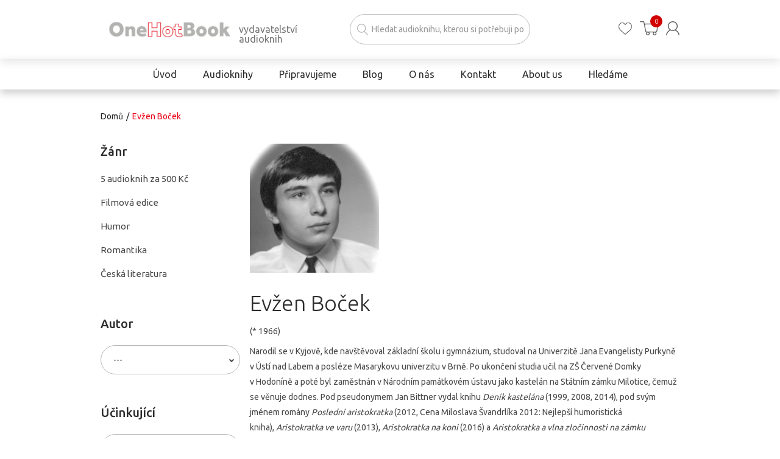

--- FILE ---
content_type: text/html; charset=utf-8
request_url: https://onehotbook.cz/collections/evzen-bocek
body_size: 49192
content:
<!doctype html>
<!--[if IE 8]><html lang="en" class="ie8 js"> <![endif]-->
<!--[if (gt IE 9)|!(IE)]><!--><html lang="en" class="js"> <!--<![endif]-->
<head>
  

  

  
  
  
  <!-- Google Tag Manager -->
<script>(function(w,d,s,l,i){w[l]=w[l]||[];w[l].push({'gtm.start':
new Date().getTime(),event:'gtm.js'});var f=d.getElementsByTagName(s)[0],
j=d.createElement(s),dl=l!='dataLayer'?'&l='+l:'';j.async=true;j.src=
'https://www.googletagmanager.com/gtm.js?id='+i+dl;f.parentNode.insertBefore(j,f);
})(window,document,'script','dataLayer','GTM-PWKXCW5');</script>
<!-- End Google Tag Manager -->
  
   <script src="https://ajax.googleapis.com/ajax/libs/jquery/3.4.1/jquery.min.js"></script>
  
  <link rel="shortcut icon" href="//onehotbook.cz/cdn/shop/t/40/assets/favicon.png?v=39967849478172440811636984023" type="image/png" />
  
  <meta charset="UTF-8">
  <meta http-equiv="Content-Type" content="text/html; charset=utf-8">
  <meta name="viewport" content="width=device-width, initial-scale=1, minimum-scale=1, maximum-scale=1, user-scalable=0" />
  <link rel="canonical" href="https://onehotbook.cz/collections/evzen-bocek" />

  <!-- Title and description ================================================== -->
  <title>
    Evžen Boček &ndash; OneHotBook
  </title>

  
  <meta name="description" content="(* 1966) Narodil se v Kyjově, kde navštěvoval základní školu i gymnázium, studoval na Univerzitě Jana Evangelisty Purkyně v Ústí nad Labem a posléze Masarykovu univerzitu v Brně. Po ukončení studia učil na ZŠ Červené Domky v Hodoníně a poté byl zaměstnán v Národním památkovém ústavu jako kastelán na Státním zámku Milot">
  

  


  <meta property="og:type" content="website" />
  <meta property="og:title" content="Evžen Boček" />
  



<meta property="og:description" content="(* 1966) Narodil se v Kyjově, kde navštěvoval základní školu i gymnázium, studoval na Univerzitě Jana Evangelisty Purkyně v Ústí nad Labem a posléze Masarykovu univerzitu v Brně. Po ukončení studia učil na ZŠ Červené Domky v Hodoníně a poté byl zaměstnán v Národním památkovém ústavu jako kastelán na Státním zámku Milot" />

<meta property="og:url" content="https://onehotbook.cz/collections/evzen-bocek" />
<meta property="og:site_name" content="OneHotBook" />
  

<link href="//onehotbook.cz/cdn/shop/t/40/assets/jquery-ui.css?v=64611646430117989321636984023" rel="stylesheet" type="text/css" media="all" />

<link href="//onehotbook.cz/cdn/shop/t/40/assets/bootstrap.3x.css?v=28299737473582148761636984023" rel="stylesheet" type="text/css" media="all" />
<link href="//onehotbook.cz/cdn/shop/t/40/assets/jquery.owl.carousel.css?v=77657715448469033441636984024" rel="stylesheet" type="text/css" media="all" />

<link href="//onehotbook.cz/cdn/shop/t/40/assets/jquery.plugin.css?v=21615084371573489041768913689" rel="stylesheet" type="text/css" media="all" />

<link href="//onehotbook.cz/cdn/shop/t/40/assets/bc.style.scss.css?v=168389297269940347061757063295" rel="stylesheet" type="text/css" media="all" />
<link href="//onehotbook.cz/cdn/shop/t/40/assets/bc.responsive.scss.css?v=40128943988554230631636984081" rel="stylesheet" type="text/css" media="all" />

  <link href="//fonts.googleapis.com/css?family=Ubuntu:300,400,500,600,700" rel='stylesheet' type='text/css'>
<link href="//fonts.googleapis.com/css?family=Ubuntu:300,400,500,600,700" rel='stylesheet' type='text/css'>
<link rel="stylesheet" href="//maxcdn.bootstrapcdn.com/font-awesome/4.5.0/css/font-awesome.min.css">
  

<script src="//onehotbook.cz/cdn/shop/t/40/assets/jquery-1.9.1.min.js?v=95800296054546268251636984023" ></script>

<script src="//code.jquery.com/ui/1.9.1/jquery-ui.js"></script>

<script src="//onehotbook.cz/cdn/shop/t/40/assets/bootstrap.3x.min.js?v=133551432925901452781636984023" defer></script>

<script src="//onehotbook.cz/cdn/shop/t/40/assets/jquery.easing.1.3.js?v=183302368868080250061636984019" defer></script>

<script src="//onehotbook.cz/cdn/shop/t/40/assets/modernizr.js?v=48376380639843794271636984023"  async></script>



<script src="//onehotbook.cz/cdn/shop/t/40/assets/jquery.fancybox.min.js?v=145951643271796414991636984023"></script>
<script src="//onehotbook.cz/cdn/shop/t/40/assets/jquery.jgrowl.min.js?v=87227353252943713011636984023" defer></script>
<script src="//onehotbook.cz/cdn/shop/t/40/assets/jquery.elevatezoom.min.js?v=123601637255686690921636984023" defer></script>
<script src="//onehotbook.cz/cdn/shop/t/40/assets/jquery.owl.carousel.min.js?v=33650824321397007901636984023" defer></script>
<script src="//onehotbook.cz/cdn/shop/t/40/assets/jquery.plugin.js?v=10681318543028800801636984023" defer></script>
<script src="//onehotbook.cz/cdn/shop/t/40/assets/jquery.countdown.js?v=12090125995840752651636984023" defer></script>

<script src="//onehotbook.cz/cdn/shop/t/40/assets/cart.js?v=169366680354182025121636984023" defer></script>
<script src="//onehotbook.cz/cdn/shop/t/40/assets/rivets-cart.min.js?v=49544620901609536631636984023" defer></script>

<script src="//onehotbook.cz/cdn/shop/t/40/assets/bc.ajax-search.js?v=15521185289594685461636984024" defer></script>


<script src="//onehotbook.cz/cdn/shop/t/40/assets/jquery.history.js?v=97881352713305193381636984023" defer></script>
<script src="//onehotbook.cz/cdn/shop/t/40/assets/bc.ajax-filter.js?v=20071346541850746301638553140" defer></script> 


<script src="//onehotbook.cz/cdn/shop/t/40/assets/option_selection.js?v=15895070327792254761636984023" defer></script>



<script src="//onehotbook.cz/cdn/shop/t/40/assets/bc.global.js?v=47762492327378659371636984081" defer></script>
<script src="//onehotbook.cz/cdn/shop/t/40/assets/bc.slider.js?v=135950582828134551911636984024"></script>
<script src="//onehotbook.cz/cdn/shop/t/40/assets/bc.script.js?v=117640334954390875381636984083"></script>



  <script>window.performance && window.performance.mark && window.performance.mark('shopify.content_for_header.start');</script><meta name="google-site-verification" content="hbJ9cvBevpJWST5E-1Ny9YZoBWHXwJZfxequvzYvQL8">
<meta id="shopify-digital-wallet" name="shopify-digital-wallet" content="/51475480770/digital_wallets/dialog">
<link rel="alternate" type="application/atom+xml" title="Feed" href="/collections/evzen-bocek.atom" />
<link rel="alternate" type="application/json+oembed" href="https://onehotbook.cz/collections/evzen-bocek.oembed">
<script async="async" src="/checkouts/internal/preloads.js?locale=cs-CZ"></script>
<script id="shopify-features" type="application/json">{"accessToken":"c686aeccddaacc637e20572daad281a6","betas":["rich-media-storefront-analytics"],"domain":"onehotbook.cz","predictiveSearch":true,"shopId":51475480770,"locale":"cs"}</script>
<script>var Shopify = Shopify || {};
Shopify.shop = "one-hot-book.myshopify.com";
Shopify.locale = "cs";
Shopify.currency = {"active":"CZK","rate":"1.0"};
Shopify.country = "CZ";
Shopify.theme = {"name":"Digismoothie agency 1.1 (LIVE)","id":127521456322,"schema_name":null,"schema_version":null,"theme_store_id":null,"role":"main"};
Shopify.theme.handle = "null";
Shopify.theme.style = {"id":null,"handle":null};
Shopify.cdnHost = "onehotbook.cz/cdn";
Shopify.routes = Shopify.routes || {};
Shopify.routes.root = "/";</script>
<script type="module">!function(o){(o.Shopify=o.Shopify||{}).modules=!0}(window);</script>
<script>!function(o){function n(){var o=[];function n(){o.push(Array.prototype.slice.apply(arguments))}return n.q=o,n}var t=o.Shopify=o.Shopify||{};t.loadFeatures=n(),t.autoloadFeatures=n()}(window);</script>
<script id="shop-js-analytics" type="application/json">{"pageType":"collection"}</script>
<script defer="defer" async type="module" src="//onehotbook.cz/cdn/shopifycloud/shop-js/modules/v2/client.init-shop-cart-sync_ubEWhC91.cs.esm.js"></script>
<script defer="defer" async type="module" src="//onehotbook.cz/cdn/shopifycloud/shop-js/modules/v2/chunk.common_B9rspK8x.esm.js"></script>
<script defer="defer" async type="module" src="//onehotbook.cz/cdn/shopifycloud/shop-js/modules/v2/chunk.modal_DmLoVcLd.esm.js"></script>
<script type="module">
  await import("//onehotbook.cz/cdn/shopifycloud/shop-js/modules/v2/client.init-shop-cart-sync_ubEWhC91.cs.esm.js");
await import("//onehotbook.cz/cdn/shopifycloud/shop-js/modules/v2/chunk.common_B9rspK8x.esm.js");
await import("//onehotbook.cz/cdn/shopifycloud/shop-js/modules/v2/chunk.modal_DmLoVcLd.esm.js");

  window.Shopify.SignInWithShop?.initShopCartSync?.({"fedCMEnabled":true,"windoidEnabled":true});

</script>
<script>(function() {
  var isLoaded = false;
  function asyncLoad() {
    if (isLoaded) return;
    isLoaded = true;
    var urls = ["https:\/\/d5zu2f4xvqanl.cloudfront.net\/4\/fe\/loader_2.js?shop=one-hot-book.myshopify.com","https:\/\/cdn-bundler.nice-team.net\/app\/js\/bundler.js?shop=one-hot-book.myshopify.com","https:\/\/cdn.hextom.com\/js\/freeshippingbar.js?shop=one-hot-book.myshopify.com"];
    for (var i = 0; i < urls.length; i++) {
      var s = document.createElement('script');
      s.type = 'text/javascript';
      s.async = true;
      s.src = urls[i];
      var x = document.getElementsByTagName('script')[0];
      x.parentNode.insertBefore(s, x);
    }
  };
  if(window.attachEvent) {
    window.attachEvent('onload', asyncLoad);
  } else {
    window.addEventListener('load', asyncLoad, false);
  }
})();</script>
<script id="__st">var __st={"a":51475480770,"offset":3600,"reqid":"6b8fb3ae-151a-4c36-9d7d-1606e7d92fe7-1769592119","pageurl":"onehotbook.cz\/collections\/evzen-bocek","u":"f27569c4e906","p":"collection","rtyp":"collection","rid":238389133506};</script>
<script>window.ShopifyPaypalV4VisibilityTracking = true;</script>
<script id="captcha-bootstrap">!function(){'use strict';const t='contact',e='account',n='new_comment',o=[[t,t],['blogs',n],['comments',n],[t,'customer']],c=[[e,'customer_login'],[e,'guest_login'],[e,'recover_customer_password'],[e,'create_customer']],r=t=>t.map((([t,e])=>`form[action*='/${t}']:not([data-nocaptcha='true']) input[name='form_type'][value='${e}']`)).join(','),a=t=>()=>t?[...document.querySelectorAll(t)].map((t=>t.form)):[];function s(){const t=[...o],e=r(t);return a(e)}const i='password',u='form_key',d=['recaptcha-v3-token','g-recaptcha-response','h-captcha-response',i],f=()=>{try{return window.sessionStorage}catch{return}},m='__shopify_v',_=t=>t.elements[u];function p(t,e,n=!1){try{const o=window.sessionStorage,c=JSON.parse(o.getItem(e)),{data:r}=function(t){const{data:e,action:n}=t;return t[m]||n?{data:e,action:n}:{data:t,action:n}}(c);for(const[e,n]of Object.entries(r))t.elements[e]&&(t.elements[e].value=n);n&&o.removeItem(e)}catch(o){console.error('form repopulation failed',{error:o})}}const l='form_type',E='cptcha';function T(t){t.dataset[E]=!0}const w=window,h=w.document,L='Shopify',v='ce_forms',y='captcha';let A=!1;((t,e)=>{const n=(g='f06e6c50-85a8-45c8-87d0-21a2b65856fe',I='https://cdn.shopify.com/shopifycloud/storefront-forms-hcaptcha/ce_storefront_forms_captcha_hcaptcha.v1.5.2.iife.js',D={infoText:'Chráněno technologií hCaptcha',privacyText:'Ochrana osobních údajů',termsText:'Podmínky'},(t,e,n)=>{const o=w[L][v],c=o.bindForm;if(c)return c(t,g,e,D).then(n);var r;o.q.push([[t,g,e,D],n]),r=I,A||(h.body.append(Object.assign(h.createElement('script'),{id:'captcha-provider',async:!0,src:r})),A=!0)});var g,I,D;w[L]=w[L]||{},w[L][v]=w[L][v]||{},w[L][v].q=[],w[L][y]=w[L][y]||{},w[L][y].protect=function(t,e){n(t,void 0,e),T(t)},Object.freeze(w[L][y]),function(t,e,n,w,h,L){const[v,y,A,g]=function(t,e,n){const i=e?o:[],u=t?c:[],d=[...i,...u],f=r(d),m=r(i),_=r(d.filter((([t,e])=>n.includes(e))));return[a(f),a(m),a(_),s()]}(w,h,L),I=t=>{const e=t.target;return e instanceof HTMLFormElement?e:e&&e.form},D=t=>v().includes(t);t.addEventListener('submit',(t=>{const e=I(t);if(!e)return;const n=D(e)&&!e.dataset.hcaptchaBound&&!e.dataset.recaptchaBound,o=_(e),c=g().includes(e)&&(!o||!o.value);(n||c)&&t.preventDefault(),c&&!n&&(function(t){try{if(!f())return;!function(t){const e=f();if(!e)return;const n=_(t);if(!n)return;const o=n.value;o&&e.removeItem(o)}(t);const e=Array.from(Array(32),(()=>Math.random().toString(36)[2])).join('');!function(t,e){_(t)||t.append(Object.assign(document.createElement('input'),{type:'hidden',name:u})),t.elements[u].value=e}(t,e),function(t,e){const n=f();if(!n)return;const o=[...t.querySelectorAll(`input[type='${i}']`)].map((({name:t})=>t)),c=[...d,...o],r={};for(const[a,s]of new FormData(t).entries())c.includes(a)||(r[a]=s);n.setItem(e,JSON.stringify({[m]:1,action:t.action,data:r}))}(t,e)}catch(e){console.error('failed to persist form',e)}}(e),e.submit())}));const S=(t,e)=>{t&&!t.dataset[E]&&(n(t,e.some((e=>e===t))),T(t))};for(const o of['focusin','change'])t.addEventListener(o,(t=>{const e=I(t);D(e)&&S(e,y())}));const B=e.get('form_key'),M=e.get(l),P=B&&M;t.addEventListener('DOMContentLoaded',(()=>{const t=y();if(P)for(const e of t)e.elements[l].value===M&&p(e,B);[...new Set([...A(),...v().filter((t=>'true'===t.dataset.shopifyCaptcha))])].forEach((e=>S(e,t)))}))}(h,new URLSearchParams(w.location.search),n,t,e,['guest_login'])})(!1,!0)}();</script>
<script integrity="sha256-4kQ18oKyAcykRKYeNunJcIwy7WH5gtpwJnB7kiuLZ1E=" data-source-attribution="shopify.loadfeatures" defer="defer" src="//onehotbook.cz/cdn/shopifycloud/storefront/assets/storefront/load_feature-a0a9edcb.js" crossorigin="anonymous"></script>
<script data-source-attribution="shopify.dynamic_checkout.dynamic.init">var Shopify=Shopify||{};Shopify.PaymentButton=Shopify.PaymentButton||{isStorefrontPortableWallets:!0,init:function(){window.Shopify.PaymentButton.init=function(){};var t=document.createElement("script");t.src="https://onehotbook.cz/cdn/shopifycloud/portable-wallets/latest/portable-wallets.cs.js",t.type="module",document.head.appendChild(t)}};
</script>
<script data-source-attribution="shopify.dynamic_checkout.buyer_consent">
  function portableWalletsHideBuyerConsent(e){var t=document.getElementById("shopify-buyer-consent"),n=document.getElementById("shopify-subscription-policy-button");t&&n&&(t.classList.add("hidden"),t.setAttribute("aria-hidden","true"),n.removeEventListener("click",e))}function portableWalletsShowBuyerConsent(e){var t=document.getElementById("shopify-buyer-consent"),n=document.getElementById("shopify-subscription-policy-button");t&&n&&(t.classList.remove("hidden"),t.removeAttribute("aria-hidden"),n.addEventListener("click",e))}window.Shopify?.PaymentButton&&(window.Shopify.PaymentButton.hideBuyerConsent=portableWalletsHideBuyerConsent,window.Shopify.PaymentButton.showBuyerConsent=portableWalletsShowBuyerConsent);
</script>
<script data-source-attribution="shopify.dynamic_checkout.cart.bootstrap">document.addEventListener("DOMContentLoaded",(function(){function t(){return document.querySelector("shopify-accelerated-checkout-cart, shopify-accelerated-checkout")}if(t())Shopify.PaymentButton.init();else{new MutationObserver((function(e,n){t()&&(Shopify.PaymentButton.init(),n.disconnect())})).observe(document.body,{childList:!0,subtree:!0})}}));
</script>
<link id="shopify-accelerated-checkout-styles" rel="stylesheet" media="screen" href="https://onehotbook.cz/cdn/shopifycloud/portable-wallets/latest/accelerated-checkout-backwards-compat.css" crossorigin="anonymous">
<style id="shopify-accelerated-checkout-cart">
        #shopify-buyer-consent {
  margin-top: 1em;
  display: inline-block;
  width: 100%;
}

#shopify-buyer-consent.hidden {
  display: none;
}

#shopify-subscription-policy-button {
  background: none;
  border: none;
  padding: 0;
  text-decoration: underline;
  font-size: inherit;
  cursor: pointer;
}

#shopify-subscription-policy-button::before {
  box-shadow: none;
}

      </style>

<script>window.performance && window.performance.mark && window.performance.mark('shopify.content_for_header.end');</script>

  
  
  <!-- Global site tag (gtag.js) - Google Analytics -->
<script async src="https://www.googletagmanager.com/gtag/js?id=G-6PE81RED0T"></script>
<script>
  window.dataLayer = window.dataLayer || [];
  function gtag(){dataLayer.push(arguments);}
  gtag('js', new Date());
  gtag('config', 'G-6PE81RED0T');
</script>


<script id="sca_fg_cart_ShowGiftAsProductTemplate" type="text/template">
  
  <div class="item not-sca-qv" id="sca-freegift-{{productID}}">
    <a class="close_box" style="display: none;position: absolute;top:5px;right: 10px;font-size: 22px;font-weight: bold;cursor: pointer;text-decoration:none;color: #aaa;">×</a>
    <a href="/products/{{productHandle}}" target="_blank"><img style="margin-left: auto; margin-right: auto; width: 50%;" class="lazyOwl" data-src="{{productImageURL}}"></a>
    <div class="sca-product-shop">
      <div class="review-summary3">
        <div class="yotpo bottomLine" style="text-align:center"
          data-product-id="{{productID}}"
          data-product-models="{{productID}}"
          data-name="{{productTitle}}"
          data-url="/products/{{productHandle}}">
        </div>
      </div>
      <div class="f-fix"><span class="sca-product-title" style="white-space: nowrap;color:#000;{{showfgTitle}}">{{productTitle}}</span>
          <div id="product-variants-{{productID}}">
            <div class="sca-price" id="price-field-{{productID}}">
              <span class="sca-old-price">{{variant_compare_at_price}}</span>
              <span class="sca-special-price">{{variant_price}}</span>
            </div>
            <div id="stay-content-sca-freegift-{{productID}}" class="sca-fg-cart-item">
              <a class="close_box" style="display: none;position: absolute;top:5px;right: 10px;font-size: 22px;font-weight: bold;cursor: pointer;text-decoration:none;color: #aaa;">×</a>
              <select id="product-select-{{productID}}" name="id" style="display: none">
                {{optionVariantData}}
              </select>
            </div>
          </div>
          <button type='button' id="sca-btn-select-{{productID}}" class="sca-button" onclick="onclickSelect_{{productID}}();"><span>{{SelectButton}}</span></button>
          <button type='button' id="sca-btn-{{productID}}" class="sca-button" style="display: none"><span>{{AddToCartButton}}</span></button>
      </div>
    </div>
  </div>
  
</script>
<script id = "sca_fg_cart_ShowGiftAsProductScriptTemplate" type="text/template">
  
  
    var selectCallback_{{productID}}=function(t,a){if(t?(t.available?(SECOMAPP.jQuery("#sca-btn-{{productID}}").removeClass("disabled").removeAttr("disabled").html("<span>{{AddToCartButton}}</span>").fadeTo(200,1),SECOMAPP.jQuery("#sca-btn-{{productID}}").unbind("click"),SECOMAPP.jQuery("#sca-btn-{{productID}}").click(SECOMAPP.jQuery.proxy(function(){SECOMAPP.addGiftToCart(t.id,1)},t))):SECOMAPP.jQuery("#sca-btn-{{productID}}").html("<span>{{UnavailableButton}}</span>").addClass("disabled").attr("disabled","disabled").fadeTo(200,.5),t.compare_at_price>t.price?SECOMAPP.jQuery("#price-field-{{productID}}").html("<span class='sca-old-price'>"+SECOMAPP.formatMoney(t.compare_at_price)+"</span>&nbsp;<s class='sca-special-price'>"+SECOMAPP.formatMoney(t.price)+"</s>"):SECOMAPP.jQuery("#price-field-{{productID}}").html("<span class='sca-special-price'>"+SECOMAPP.formatMoney(t.price)+"</span>")):SECOMAPP.jQuery("#sca-btn-{{productID}}").html("<span>{{UnavailableButton}}</span>").addClass("disabled").attr("disabled","disabled").fadeTo(200,.5),t&&t.featured_image){var e=SECOMAPP.jQuery("#sca-freegift-{{productID}} img"),_=t.featured_image,c=e[0];Shopify.Image.switchImage(_,c,function(t,a,e){SECOMAPP.jQuery(e).parents("a").attr("href",t),SECOMAPP.jQuery(e).attr("src",t)})}},onclickSelect_{{productID}}=function(t){SECOMAPP.jQuery.getJSON("/products/{{productHandle}}.js",{_:(new Date).getTime()},function(t){SECOMAPP.jQuery(".owl-item #sca-freegift-{{productID}} span.sca-product-title").html(t.title);var e=[];SECOMAPP.jQuery.each(t.options,function(t,a){e[t]=a.name}),t.options=e;for(var a={{variantsGiftList}},_={{mainVariantsList}},c=t.variants.length-1;-1<c;c--)a.indexOf(t.variants[c].id)<0&&_.indexOf(t.variants[c].id)<0&&t.variants.splice(c,1);for(var o=_.length-1;-1<o;o--){var i=a[o],r=_[o],n=-1,s=-1;for(c=t.variants.length-1;-1<c;c--)t.variants[c].id==i?n=c:t.variants[c].id==r&&(s=c);-1<n&&-1<s&n!==s?("undefined"!=typeof SECOMAPP&&void 0!==SECOMAPP.fgsettings&&!0===SECOMAPP.fgsettings.sca_sync_gift&&void 0!==SECOMAPP.fgsettings.sca_fg_gift_variant_quantity_format&&"equal_original_inventory"===SECOMAPP.fgsettings.sca_fg_gift_variant_quantity_format&&(t.variants[n].available=t.variants[s].available,t.variants[n].inventory_management=t.variants[s].inventory_management),t.variants[n].option1=t.variants[s].option1,t.variants[n].options[0].name=t.variants[s].options[0].name,t.variants[n].options[1]&&(t.variants[n].options[1].name=t.variants[s].options[1].name,t.variants[n].option2=t.variants[s].option2),t.variants[n].options[2]&&(t.variants[n].options[2].name=t.variants[s].options[2].name,t.variants[n].option3=t.variants[s].option3),t.variants[n].title=t.variants[s].title,t.variants[n].name=t.variants[s].name,t.variants[n].public_title=t.variants[s].public_title,t.variants.splice(s,1)):(t.variants[s].id=i,t.variants[s].compare_at_price||(t.variants[s].compare_at_price=t.variants[s].price),t.variants[s].price=SECOMAPP.fgdata.giftid_price_mapping[i])}SECOMAPP.jQuery("#sca-btn-select-{{productID}}").hide(),SECOMAPP.jQuery("#product-select-{{productID}}").show(),SECOMAPP.jQuery("#sca-btn-{{productID}}").show(),SECOMAPP.jQuery("#stay-content-sca-freegift-{{productID}} .close_box").show(),SECOMAPP.jQuery("#stay-content-sca-freegift-{{productID}} .close_box").click(function(){SECOMAPP.jQuery("#stay-content-sca-freegift-{{productID}}").hide(),SECOMAPP.jQuery("#sca-btn-{{productID}}").hide(),SECOMAPP.jQuery("#sca-btn-select-{{productID}}").show()}),onclickSelect_{{productID}}=function(){SECOMAPP.jQuery("#stay-content-sca-freegift-{{productID}}").show(),SECOMAPP.jQuery("#sca-btn-{{productID}}").show(),SECOMAPP.jQuery("#sca-btn-select-{{productID}}").hide()},1==t.variants.length?(-1!==t.variants[0].title.indexOf("Default")&&SECOMAPP.jQuery("#sca-freegift-{{productID}} .selector-wrapper").hide(),1==t.variants[0].available&&(SECOMAPP.jQuery("#sca-btn-{{productID}}").show(),SECOMAPP.jQuery("#sca-btn-select-{{productID}}").hide(),SECOMAPP.jQuery("#sca-btn-{{productID}}").removeClass("disabled").removeAttr("disabled").html("<span>{{AddToCartButton}}</span>").fadeTo(200,1),SECOMAPP.jQuery("#sca-btn-{{productID}}").unbind("click"),SECOMAPP.jQuery("#sca-btn-{{productID}}").click(SECOMAPP.jQuery.proxy(function(){SECOMAPP.addGiftToCart(t.variants[0].id,1)},t)))):(new Shopify.OptionSelectors("product-select-{{productID}}",{product:t,onVariantSelected:selectCallback_{{productID}},enableHistoryState:!0}),SECOMAPP.jQuery("#stay-content-sca-freegift-{{productID}}").show(),SECOMAPP.jQuery("#stay-content-sca-freegift-{{productID}}").focus())})};1=={{variantsGiftList}}.length&&onclickSelect_{{productID}}();
  
</script>

<script id="sca_fg_cart_ShowGiftAsVariantTemplate" type="text/template">
  
  <div class="item not-sca-qv" id="sca-freegift-{{variantID}}">
    <a href="/products/{{productHandle}}?variant={{originalVariantID}}" target="_blank"><img style="margin-left: auto; margin-right: auto; width: 50%;" class="lazyOwl" data-src="{{variantImageURL}}"></a>
    <div class="sca-product-shop">
      <div class="review-summary3">
        <div class="yotpo bottomLine" style="text-align:center"
          data-product-id="{{productID}}"
          data-product-models="{{productID}}"
          data-name="{{productTitle}}"
          data-url="/products/{{productHandle}}">
        </div>
      </div>
      <div class="f-fix">
        <span class="sca-product-title" style="white-space: nowrap;color:#000;">{{variantTitle}}</span>
        <div class="sca-price">
          <span class="sca-old-price">{{variant_compare_at_price}}</span>
          <span class="sca-special-price">{{variant_price}}</span>
        </div>
        <button type="button" id="sca-btn{{variantID}}" class="sca-button" onclick="SECOMAPP.addGiftToCart({{variantID}},1);">
          <span>{{AddToCartButton}}</span>
        </button>
      </div>
    </div>
  </div>
  
</script>

<script id="sca_fg_prod_GiftList" type="text/template">
  
  <a style="text-decoration: none !important" id ="{{giftShowID}}" class="product-image freegif-product-image freegift-info-{{giftShowID}}"
     title="{{giftTitle}}" href="/products/{{productsHandle}}">
    <img class="not-sca-qv" src="{{giftImgUrl}}" alt="{{giftTitle}}" />
  </a>
  
</script>

<script id="sca_fg_prod_Gift_PopupDetail" type="text/template">
  
  <div class="sca-fg-item fg-info-{{giftShowID}}" style="display:none;z-index:2147483647;">
    <div class="sca-fg-item-options">
      <div class="sca-fg-item-option-title">
        <em>{{freegiftRuleName}}</em>
      </div>
      <div class="sca-fg-item-option-ct">
        <!--        <div class="sca-fg-image-item">
                        <img src="{{giftImgUrl}}" /> -->
        <div class="sca-fg-item-name">
          <a href="#">{{giftTitle}}</a>
        </div>
        <!--        </div> -->
      </div>
    </div>
  </div>
  
</script>

<script id="sca_fg_ajax_GiftListPopup" type="text/template">
  
  <div id="freegift_popup" class="mfp-hide">
    <div id="sca-fg-owl-carousel">
      <div id="freegift_cart_container" class="sca-fg-cart-container" style="display: none;">
        <div id="freegift_message" class="owl-carousel"></div>
      </div>
      <div id="sca-fg-slider-cart" style="display: none;">
        <div class="sca-fg-cart-title">
          <strong>{{popupTitle}}</strong>
        </div>
        <div id="sca_freegift_list" class="owl-carousel"></div>
      </div>
    </div>
  </div>
  
</script>

<script id="sca_fg_checkout_confirm_popup" type="text/template">
    
         <div class='sca-fg-checkout-confirm-popup' style='font-family: "Myriad","Cardo","Big Caslon","Bodoni MT",Georgia,serif; position: relative;background: #FFF;padding: 20px 20px 50px 20px;width: auto;max-width: 500px;margin: 20px auto;'>
             <h1 style='font-family: "Oswald","Cardo","Big Caslon","Bodoni MT",Georgia,serif;'>YOU CAN STILL ADD MORE!</h1>
             <p>You get 1 free item with every product purchased. It looks like you can still add more free item(s) to your cart. What would you like to do?</p>
             <p class='sca-fg-checkout-confirm-buttons' style='float: right;'>
                 <a class='btn popup-modal-dismiss action_button add_to_cart' href='#' style='width: 200px !important;margin-right: 20px;'>ADD MORE</a>
                 <a class='btn checkout__button continue-checkout action_button add_to_cart' href='/checkout' style='width: 200px !important;'>CHECKOUT</a>
             </p>
         </div>
    
</script>



<link href="//onehotbook.cz/cdn/shop/t/40/assets/sca.freegift.css?v=165561908348310836491667970717" rel="stylesheet" type="text/css" media="all" />
<script src="//onehotbook.cz/cdn/shopifycloud/storefront/assets/themes_support/option_selection-b017cd28.js" type="text/javascript"></script>
<script data-cfasync="false">
    Shopify.money_format = "{{ amount_with_comma_separator }} Kč";
    //enable checking free gifts condition when checkout clicked
    if ((typeof SECOMAPP) === 'undefined') { window.SECOMAPP = {}; };
    SECOMAPP.enableOverrideCheckout = true;
    SECOMAPP.add_offer_names_above_gift_list = true;
    //    SECOMAPP.preStopAppCallback = function(cart){
    //        if(typeof yotpo!=='undefined' && typeof yotpo.initWidgets==='function'){
    //            yotpo.initWidgets();
    //        }
    //    }
</script>
<script type="text/javascript">(function(){if(typeof SECOMAPP==="undefined"){SECOMAPP={}};if(typeof Shopify==="undefined"){Shopify={}};SECOMAPP.fg_ver=1669832335;SECOMAPP.fg_scriptfile="freegifts_20220309.min.js";SECOMAPP.gifts_list_avai=[];})();</script>

<script data-cfasync="false" type="text/javascript">
  /* Smart Ecommerce App (SEA Inc)
  * http://www.secomapp.com
  * Do not reuse those source codes if don't have permission of us.
  * */
  
  
  !function(){Array.isArray||(Array.isArray=function(e){return"[object Array]"===Object.prototype.toString.call(e)}),"function"!=typeof Object.create&&(Object.create=function(e){function t(){}return t.prototype=e,new t}),Object.keys||(Object.keys=function(e){var t,o=[];for(t in e)Object.prototype.hasOwnProperty.call(e,t)&&o.push(t);return o}),String.prototype.endsWith||Object.defineProperty(String.prototype,"endsWith",{value:function(e,t){var o=this.toString();(void 0===t||t>o.length)&&(t=o.length),t-=e.length;var r=o.indexOf(e,t);return-1!==r&&r===t},writable:!0,enumerable:!0,configurable:!0}),Array.prototype.indexOf||(Array.prototype.indexOf=function(e,t){var o;if(null==this)throw new TypeError('"this" is null or not defined');var r=Object(this),i=r.length>>>0;if(0===i)return-1;var n=+t||0;if(Math.abs(n)===1/0&&(n=0),n>=i)return-1;for(o=Math.max(n>=0?n:i-Math.abs(n),0);o<i;){if(o in r&&r[o]===e)return o;o++}return-1}),Array.prototype.forEach||(Array.prototype.forEach=function(e,t){var o,r;if(null==this)throw new TypeError(" this is null or not defined");var i=Object(this),n=i.length>>>0;if("function"!=typeof e)throw new TypeError(e+" is not a function");for(arguments.length>1&&(o=t),r=0;r<n;){var a;r in i&&(a=i[r],e.call(o,a,r,i)),r++}}),console=console||{},console.log=console.log||function(){},"undefined"==typeof Shopify&&(Shopify={}),"function"!=typeof Shopify.onError&&(Shopify.onError=function(){}),"undefined"==typeof SECOMAPP&&(SECOMAPP={}),SECOMAPP.removeGiftsVariant=function(e){setTimeout(function(){try{e("select option").not(".sca-fg-cart-item select option").filter(function(){var t=e(this).val(),o=e(this).text();-1!==o.indexOf(" - ")&&(o=o.slice(0,o.indexOf(" - ")));var r=[];return-1!==o.indexOf(" / ")&&(r=o.split(" / "),o=r[r.length-1]),!!(void 0!==SECOMAPP.gifts_list_avai&&void 0!==SECOMAPP.gifts_list_avai[t]||o.endsWith("% off)"))&&(e(this).parent("select").find("option").not(".sca-fg-cart-item select option").filter(function(){var r=e(this).val();return e(this).text().endsWith(o)||r==t}).remove(),e(".dropdown *,ul li,label,div").filter(function(){var r=e(this).html(),i=e(this).data("value");return r&&r.endsWith(o)||i==t}).remove(),!0)})}catch(e){console.log(e)}},500)},SECOMAPP.formatMoney=function(e,t){"string"==typeof e&&(e=e.replace(".",""));var o="",r="undefined"!=typeof Shopify&&void 0!==Shopify.money_format?Shopify.money_format:"",i=/\{\{\s*(\w+)\s*\}\}/,n=t||(void 0!==this.fgsettings&&"string"==typeof this.fgsettings.sca_currency_format&&this.fgsettings.sca_currency_format.indexOf("amount")>-1?this.fgsettings.sca_currency_format:null)||r;if(n.indexOf("amount_no_decimals_no_comma_separator")<0&&n.indexOf("amount_no_comma_separator_up_cents")<0&&n.indexOf("amount_up_cents")<0&&"function"==typeof Shopify.formatMoney)return Shopify.formatMoney(e,n);function a(e,t){return void 0===e?t:e}function s(e,t,o,r,i,n){if(t=a(t,2),o=a(o,","),r=a(r,"."),isNaN(e)||null==e)return 0;var s=(e=(e/100).toFixed(t)).split(".");return s[0].replace(/(\d)(?=(\d\d\d)+(?!\d))/g,"$1"+o)+(s[1]?i&&n?i+s[1]+n:r+s[1]:"")}switch(n.match(i)[1]){case"amount":o=s(e,2);break;case"amount_no_decimals":o=s(e,0);break;case"amount_with_comma_separator":o=s(e,2,",",".");break;case"amount_no_decimals_with_comma_separator":o=s(e,0,",",".");break;case"amount_no_decimals_no_comma_separator":o=s(e,0,"","");break;case"amount_up_cents":o=s(e,2,",","","<sup>","</sup>");break;case"amount_no_comma_separator_up_cents":o=s(e,2,"","","<sup>","</sup>")}return n.replace(i,o)},SECOMAPP.setCookie=function(e,t,o,r,i){var n=new Date;n.setTime(n.getTime()+24*o*60*60*1e3+60*r*1e3);var a="expires="+n.toUTCString();document.cookie=e+"="+t+";"+a+(i?";path="+i:";path=/")},SECOMAPP.deleteCookie=function(e,t){document.cookie=e+"=; expires=Thu, 01 Jan 1970 00:00:00 UTC; "+(t?";path="+t:";path=/")},SECOMAPP.getCookie=function(e){for(var t=e+"=",o=document.cookie.split(";"),r=0;r<o.length;r++){for(var i=o[r];" "==i.charAt(0);)i=i.substring(1);if(0==i.indexOf(t))return i.substring(t.length,i.length)}return""},SECOMAPP.getQueryString=function(){for(var e={},t=window.location.search.substring(1).split("&"),o=0;o<t.length;o++){var r=t[o].split("=");if(void 0===e[r[0]])e[r[0]]=decodeURIComponent(r[1]);else if("string"==typeof e[r[0]]){var i=[e[r[0]],decodeURIComponent(r[1])];e[r[0]]=i}else e[r[0]].push(decodeURIComponent(r[1]))}return e},SECOMAPP.freegifts_product_json=function(e){if(Array.isArray||(Array.isArray=function(e){return"[object Array]"===Object.prototype.toString.call(e)}),String.prototype.endsWith||Object.defineProperty(String.prototype,"endsWith",{value:function(e,t){var o=this.toString();(void 0===t||t>o.length)&&(t=o.length),t-=e.length;var r=o.indexOf(e,t);return-1!==r&&r===t}}),e){if(e.options&&Array.isArray(e.options))for(var t=0;t<e.options.length;t++){if(void 0!==e.options[t]&&void 0!==e.options[t].values)if((r=e.options[t]).values&&Array.isArray(r.values))for(var o=0;o<r.values.length;o++)(r.values[o].endsWith("(Freegifts)")||r.values[o].endsWith("% off)"))&&(r.values.splice(o,1),o--)}if(e.options_with_values&&Array.isArray(e.options_with_values))for(t=0;t<e.options_with_values.length;t++){var r;if(void 0!==e.options_with_values[t]&&void 0!==e.options_with_values[t].values)if((r=e.options_with_values[t]).values&&Array.isArray(r.values))for(o=0;o<r.values.length;o++)(r.values[o].title.endsWith("(Freegifts)")||r.values[o].title.endsWith("% off)"))&&(r.values.splice(o,1),o--)}var i=e.price,n=e.price_max,a=e.price_min,s=e.compare_at_price,c=e.compare_at_price_max,f=e.compare_at_price_min;if(e.variants&&Array.isArray(e.variants))for(var p=0;e.variants.length,void 0!==e.variants[p];p++){var l=e.variants[p],u=l.option3?l.option3:l.option2?l.option2:l.option1?l.option1:l.title?l.title:"";"undefined"!=typeof SECOMAPP&&void 0!==SECOMAPP.gifts_list_avai&&void 0!==SECOMAPP.gifts_list_avai[l.id]||u.endsWith("(Freegifts)")||u.endsWith("% off)")?(e.variants.splice(p,1),p-=1):((!n||n>=l.price)&&(n=l.price,i=l.price),(!a||a<=l.price)&&(a=l.price),l.compare_at_price&&((!c||c>=l.compare_at_price)&&(c=l.compare_at_price,s=l.compare_at_price),(!f||f<=l.compare_at_price)&&(f=l.compare_at_price)),void 0!==l.available&&1==l.available&&(e.available=!0))}e.price=i,e.price_max=a==n?null:a,e.price_min=n==a?null:n,e.compare_at_price=s,e.compare_at_price_max=f,e.compare_at_price_min=c,e.price_varies=n<a,e.compare_at_price_varies=c<f}return e},SECOMAPP.fg_codes=[],""!==SECOMAPP.getCookie("sca_fg_codes")&&(SECOMAPP.fg_codes=JSON.parse(SECOMAPP.getCookie("sca_fg_codes")));var e=SECOMAPP.getQueryString();e.freegifts_code&&-1===SECOMAPP.fg_codes.indexOf(e.freegifts_code)&&(void 0!==SECOMAPP.activateOnlyOnePromoCode&&!0===SECOMAPP.activateOnlyOnePromoCode&&(SECOMAPP.fg_codes=[]),SECOMAPP.fg_codes.push(e.freegifts_code),SECOMAPP.setCookie("sca_fg_codes",JSON.stringify(SECOMAPP.fg_codes)))}();
  
  ;SECOMAPP.customer={};SECOMAPP.customer.orders=[];SECOMAPP.customer.freegifts=[];;SECOMAPP.customer.email=null;SECOMAPP.customer.first_name=null;SECOMAPP.customer.last_name=null;SECOMAPP.customer.tags=null;SECOMAPP.customer.orders_count=null;SECOMAPP.customer.total_spent=null;
</script>

<!-- BEGIN app block: shopify://apps/consentmo-gdpr/blocks/gdpr_cookie_consent/4fbe573f-a377-4fea-9801-3ee0858cae41 -->


<!-- END app block --><!-- BEGIN app block: shopify://apps/ta-labels-badges/blocks/bss-pl-config-data/91bfe765-b604-49a1-805e-3599fa600b24 --><script
    id='bss-pl-config-data'
>
	let TAE_StoreId = "66022";
	if (typeof BSS_PL == 'undefined' || TAE_StoreId !== "") {
  		var BSS_PL = {};
		BSS_PL.storeId = 66022;
		BSS_PL.currentPlan = "ten_usd";
		BSS_PL.apiServerProduction = "https://product-labels.tech-arms.io";
		BSS_PL.publicAccessToken = "286c25fcbbf841324a682cb8b7ee2656";
		BSS_PL.customerTags = "null";
		BSS_PL.customerId = "null";
		BSS_PL.storeIdCustomOld = 10678;
		BSS_PL.storeIdOldWIthPriority = 12200;
		BSS_PL.storeIdOptimizeAppendLabel = 59637
		BSS_PL.optimizeCodeIds = "optimize_append_label"; 
		BSS_PL.extendedFeatureIds = null;
		BSS_PL.integration = {"laiReview":{"status":0,"config":[]}};
		BSS_PL.settingsData  = {};
		BSS_PL.configProductMetafields = [];
		BSS_PL.configVariantMetafields = [];
		
		BSS_PL.configData = [].concat({"id":194408,"name":"Bestsellers of all times","priority":0,"enable_priority":0,"enable":1,"pages":"1,2,3,4,7","related_product_tag":null,"first_image_tags":null,"img_url":"1766246726913-290044002-TOP_C.png","public_img_url":"https://cdn.shopify.com/s/files/1/0514/7548/0770/files/1766246726913-290044002-TOP_C.png?v=1766246737","position":2,"apply":null,"product_type":0,"exclude_products":6,"collection_image_type":0,"product":"6128865444034,6128866754754,6128868753602,6617181913282,6128870293698,6128860823746,6128870850754,6128869834946,6128868688066,6128867442882,6128865116354,6128872489154,6128868262082,6128870392002,6128869179586,6128873013442,6128861413570,6128870031554,6128868425922,6128868294850,7165674913986,7228783263938,6128872194242,6128867967170,9347783983448,6128865247426,7044928504002,7111532314818,6128874127554,7096045174978,6693398085826,8756951777624,7535517106370,6692945166530,7305257943234,6778820067522,6128873668802,6128867737794,10074715193688,7603960152258,7497010643138,6128868065474,9367124050264,6659021406402,7295591448770,7292872360130,14963186729304,7463906836674,9313319584088,6128872652994","variant":"","collection":"","exclude_product_ids":"","collection_image":"","inventory":0,"tags":"","excludeTags":"","vendors":"","from_price":null,"to_price":null,"domain_id":66022,"locations":"","enable_allowed_countries":0,"locales":"","enable_allowed_locales":0,"enable_visibility_date":0,"from_date":null,"to_date":null,"enable_discount_range":0,"discount_type":1,"discount_from":null,"discount_to":null,"label_text":"New%20arrival","label_text_color":"#ffffff","label_text_background_color":{"type":"hex","value":"#4482B4ff"},"label_text_font_size":12,"label_text_no_image":1,"label_text_in_stock":"In Stock","label_text_out_stock":"Sold out","label_shadow":{"blur":0,"h_offset":0,"v_offset":0},"label_opacity":100,"topBottom_padding":4,"border_radius":"0px 0px 0px 0px","border_style":"none","border_size":"0","border_color":"#000000","label_shadow_color":"#808080","label_text_style":0,"label_text_font_family":null,"label_text_font_url":null,"customer_label_preview_image":null,"label_preview_image":"https://cdn.shopify.com/s/files/1/0514/7548/0770/files/Jussi_Adler_Olsen_Selfies_audio_OneHotBook_id_tags.jpg?v=1764508284","label_text_enable":0,"customer_tags":"","exclude_customer_tags":"","customer_type":"allcustomers","exclude_customers":"all_customer_tags","label_on_image":"2","label_type":1,"badge_type":0,"custom_selector":null,"margin":{"type":"px","value":{"top":0,"left":0,"right":0,"bottom":0}},"mobile_margin":{"type":"px","value":{"top":0,"left":0,"right":0,"bottom":0}},"margin_top":0,"margin_bottom":0,"mobile_height_label":-1,"mobile_width_label":30,"mobile_font_size_label":12,"emoji":null,"emoji_position":null,"transparent_background":null,"custom_page":null,"check_custom_page":false,"include_custom_page":null,"check_include_custom_page":false,"margin_left":0,"instock":null,"price_range_from":null,"price_range_to":null,"enable_price_range":0,"enable_product_publish":0,"customer_selected_product":null,"selected_product":null,"product_publish_from":null,"product_publish_to":null,"enable_countdown_timer":0,"option_format_countdown":0,"countdown_time":null,"option_end_countdown":null,"start_day_countdown":null,"countdown_type":1,"countdown_daily_from_time":null,"countdown_daily_to_time":null,"countdown_interval_start_time":null,"countdown_interval_length":null,"countdown_interval_break_length":null,"public_url_s3":"https://production-labels-bucket.s3.us-east-2.amazonaws.com/public/static/base/images/customer/66022/1766246726913-290044002-TOP_C.png","enable_visibility_period":0,"visibility_period":1,"createdAt":"2025-12-01T23:26:41.000Z","customer_ids":"","exclude_customer_ids":"","angle":0,"toolTipText":"","label_shape":"3","label_shape_type":2,"mobile_fixed_percent_label":"percentage","desktop_width_label":null,"desktop_height_label":11,"desktop_fixed_percent_label":"percentage","mobile_position":0,"desktop_label_unlimited_top":0,"desktop_label_unlimited_left":100,"mobile_label_unlimited_top":0,"mobile_label_unlimited_left":0,"mobile_margin_top":0,"mobile_margin_left":0,"mobile_config_label_enable":0,"mobile_default_config":1,"mobile_margin_bottom":0,"enable_fixed_time":0,"fixed_time":null,"statusLabelHoverText":0,"labelHoverTextLink":{"url":"","is_open_in_newtab":true},"labelAltText":"","statusLabelAltText":0,"enable_badge_stock":0,"badge_stock_style":1,"badge_stock_config":null,"enable_multi_badge":0,"animation_type":7,"animation_duration":2,"animation_repeat_option":1,"animation_repeat":1,"desktop_show_badges":1,"mobile_show_badges":1,"desktop_show_labels":1,"mobile_show_labels":1,"label_text_unlimited_stock":"Unlimited Stock","img_plan_id":13,"label_badge_type":"image","deletedAt":null,"desktop_lock_aspect_ratio":true,"mobile_lock_aspect_ratio":true,"img_aspect_ratio":2.235,"preview_board_width":452,"preview_board_height":452,"set_size_on_mobile":true,"set_position_on_mobile":true,"set_margin_on_mobile":true,"from_stock":null,"to_stock":null,"condition_product_title":"{\"enable\":false,\"type\":1,\"content\":\"\"}","conditions_apply_type":"{\"discount\":1,\"price\":1,\"inventory\":1}","public_font_url":null,"font_size_ratio":0.5,"group_ids":"[]","metafields":"{\"valueProductMetafield\":[],\"valueVariantMetafield\":[],\"matching_type\":1,\"metafield_type\":1}","no_ratio_height":true,"updatedAt":"2025-12-20T16:05:40.000Z","multipleBadge":null,"translations":[],"label_id":194408,"label_text_id":194408,"bg_style":"solid"},{"id":193961,"name":"Untitled label 3","priority":0,"enable_priority":0,"enable":1,"pages":"1,2,3,4,7","related_product_tag":null,"first_image_tags":null,"img_url":"1764320923367-69405456-PREDPRODEJ_1.png","public_img_url":"https://cdn.shopify.com/s/files/1/0514/7548/0770/files/1764320923367-69405456-PREDPRODEJ_1.png?v=1764321117","position":2,"apply":null,"product_type":0,"exclude_products":6,"collection_image_type":0,"product":"15248565731672,15458767536472","variant":"","collection":"","exclude_product_ids":"","collection_image":"","inventory":0,"tags":"","excludeTags":"","vendors":"","from_price":null,"to_price":null,"domain_id":66022,"locations":"","enable_allowed_countries":0,"locales":"","enable_allowed_locales":0,"enable_visibility_date":0,"from_date":null,"to_date":null,"enable_discount_range":0,"discount_type":1,"discount_from":null,"discount_to":null,"label_text":"New%20arrival","label_text_color":"#ffffff","label_text_background_color":{"type":"hex","value":"#4482B4ff"},"label_text_font_size":12,"label_text_no_image":1,"label_text_in_stock":"In Stock","label_text_out_stock":"Sold out","label_shadow":{"blur":0,"h_offset":0,"v_offset":0},"label_opacity":100,"topBottom_padding":4,"border_radius":"0px 0px 0px 0px","border_style":"none","border_size":"0","border_color":"#000000","label_shadow_color":"#808080","label_text_style":0,"label_text_font_family":null,"label_text_font_url":null,"customer_label_preview_image":null,"label_preview_image":"https://cdn.shopify.com/s/files/1/0514/7548/0770/files/Mario_Puzo_Posledni_kmotr_audio_OneHotBook_idtag_f1c7b3fb-1e55-4e11-a6f5-ce89a5e871e5.jpg?v=1764107370","label_text_enable":0,"customer_tags":"","exclude_customer_tags":"","customer_type":"allcustomers","exclude_customers":"all_customer_tags","label_on_image":"2","label_type":1,"badge_type":0,"custom_selector":null,"margin":{"type":"px","value":{"top":0,"left":0,"right":0,"bottom":0}},"mobile_margin":{"type":"px","value":{"top":0,"left":0,"right":0,"bottom":0}},"margin_top":0,"margin_bottom":0,"mobile_height_label":-1,"mobile_width_label":30,"mobile_font_size_label":12,"emoji":null,"emoji_position":null,"transparent_background":null,"custom_page":null,"check_custom_page":false,"include_custom_page":null,"check_include_custom_page":false,"margin_left":0,"instock":null,"price_range_from":null,"price_range_to":null,"enable_price_range":0,"enable_product_publish":0,"customer_selected_product":null,"selected_product":null,"product_publish_from":null,"product_publish_to":null,"enable_countdown_timer":0,"option_format_countdown":0,"countdown_time":null,"option_end_countdown":null,"start_day_countdown":null,"countdown_type":1,"countdown_daily_from_time":null,"countdown_daily_to_time":null,"countdown_interval_start_time":null,"countdown_interval_length":null,"countdown_interval_break_length":null,"public_url_s3":"https://production-labels-bucket.s3.us-east-2.amazonaws.com/public/static/base/images/customer/66022/1764320923367-69405456-PREDPRODEJ_1.png","enable_visibility_period":0,"visibility_period":1,"createdAt":"2025-11-28T09:12:00.000Z","customer_ids":"","exclude_customer_ids":"","angle":0,"toolTipText":"","label_shape":"3","label_shape_type":2,"mobile_fixed_percent_label":"percentage","desktop_width_label":30,"desktop_height_label":-1,"desktop_fixed_percent_label":"percentage","mobile_position":0,"desktop_label_unlimited_top":0,"desktop_label_unlimited_left":70,"mobile_label_unlimited_top":0,"mobile_label_unlimited_left":0,"mobile_margin_top":0,"mobile_margin_left":0,"mobile_config_label_enable":0,"mobile_default_config":1,"mobile_margin_bottom":0,"enable_fixed_time":0,"fixed_time":null,"statusLabelHoverText":0,"labelHoverTextLink":{"url":"","is_open_in_newtab":true},"labelAltText":"","statusLabelAltText":0,"enable_badge_stock":0,"badge_stock_style":1,"badge_stock_config":null,"enable_multi_badge":0,"animation_type":1,"animation_duration":3,"animation_repeat_option":1,"animation_repeat":1,"desktop_show_badges":1,"mobile_show_badges":1,"desktop_show_labels":1,"mobile_show_labels":1,"label_text_unlimited_stock":"Unlimited Stock","img_plan_id":13,"label_badge_type":"image","deletedAt":null,"desktop_lock_aspect_ratio":true,"mobile_lock_aspect_ratio":true,"img_aspect_ratio":4.268,"preview_board_width":452,"preview_board_height":452,"set_size_on_mobile":true,"set_position_on_mobile":true,"set_margin_on_mobile":true,"from_stock":null,"to_stock":null,"condition_product_title":"{\"enable\":false,\"type\":1,\"content\":\"\"}","conditions_apply_type":"{\"discount\":1,\"price\":1,\"inventory\":1}","public_font_url":null,"font_size_ratio":0.5,"group_ids":"[]","metafields":"{\"valueProductMetafield\":[],\"valueVariantMetafield\":[],\"matching_type\":1,\"metafield_type\":1}","no_ratio_height":true,"updatedAt":"2025-12-20T16:08:08.000Z","multipleBadge":null,"translations":[],"label_id":193961,"label_text_id":193961,"bg_style":"solid"},);

		
		BSS_PL.configDataBanner = [].concat();

		
		BSS_PL.configDataPopup = [].concat();

		
		BSS_PL.configDataLabelGroup = [].concat();
		
		
		BSS_PL.collectionID = `242177802434,`;
		BSS_PL.collectionHandle = `all,`;
		BSS_PL.collectionTitle = `Audioknihy,`;

		
		BSS_PL.conditionConfigData = [].concat();
	}
</script>



    <script id='fixBugForStore66022'>
		
function bssFixSupportAppendHtmlLabel($, BSS_PL, parent, page, htmlLabel) {
  let appended = false;
  // Write code here
  if ($(parent).is(".featured-image")) {
    $(parent).css("position","relative").append(htmlLabel); 
    appended = true; 
  }
  return appended;
}

function bssFixSupportElementImage($, img, parent, page) {
  // Write code here
  if ($(parent).is(".featured-image")) {
    img = $(parent);
  }
  return img;
}

function bssFixSupportProductParent($, page, parents, itemHandle) {
  parents = parents.filter(function () {
                    return !(
                        $(this).closest('.short-description p').length
                    );
                });
  
  return parents;
}

function bssFixSupportMainLabelRunScript($, BSS_PL, page) {
  const style = document.createElement("style");
  style.innerHTML = `
    .short-description p .bss_pl_img {
        position: absolute !important;
        left: -99999px !important;
        visibility: hidden !important;
    }
    .bss_pl_img img, 
    .bss_pl_img .bss_parent_text{
    text-align: start !important
    }
  `;
  document.head.append(style);
}

    </script>


<style>
    
    

</style>

<script>
    function bssLoadScripts(src, callback, isDefer = false) {
        const scriptTag = document.createElement('script');
        document.head.appendChild(scriptTag);
        scriptTag.src = src;
        if (isDefer) {
            scriptTag.defer = true;
        } else {
            scriptTag.async = true;
        }
        if (callback) {
            scriptTag.addEventListener('load', function () {
                callback();
            });
        }
    }
    const scriptUrls = [
        "https://cdn.shopify.com/extensions/019bf90e-c4d1-7e37-8dad-620f24146f1f/product-label-561/assets/bss-pl-init-helper.js",
        "https://cdn.shopify.com/extensions/019bf90e-c4d1-7e37-8dad-620f24146f1f/product-label-561/assets/bss-pl-init-config-run-scripts.js",
    ];
    Promise.all(scriptUrls.map((script) => new Promise((resolve) => bssLoadScripts(script, resolve)))).then((res) => {
        console.log('BSS scripts loaded');
        window.bssScriptsLoaded = true;
    });

	function bssInitScripts() {
		if (BSS_PL.configData.length) {
			const enabledFeature = [
				{ type: 1, script: "https://cdn.shopify.com/extensions/019bf90e-c4d1-7e37-8dad-620f24146f1f/product-label-561/assets/bss-pl-init-for-label.js" },
				{ type: 2, badge: [0, 7, 8], script: "https://cdn.shopify.com/extensions/019bf90e-c4d1-7e37-8dad-620f24146f1f/product-label-561/assets/bss-pl-init-for-badge-product-name.js" },
				{ type: 2, badge: [1, 11], script: "https://cdn.shopify.com/extensions/019bf90e-c4d1-7e37-8dad-620f24146f1f/product-label-561/assets/bss-pl-init-for-badge-product-image.js" },
				{ type: 2, badge: 2, script: "https://cdn.shopify.com/extensions/019bf90e-c4d1-7e37-8dad-620f24146f1f/product-label-561/assets/bss-pl-init-for-badge-custom-selector.js" },
				{ type: 2, badge: [3, 9, 10], script: "https://cdn.shopify.com/extensions/019bf90e-c4d1-7e37-8dad-620f24146f1f/product-label-561/assets/bss-pl-init-for-badge-price.js" },
				{ type: 2, badge: 4, script: "https://cdn.shopify.com/extensions/019bf90e-c4d1-7e37-8dad-620f24146f1f/product-label-561/assets/bss-pl-init-for-badge-add-to-cart-btn.js" },
				{ type: 2, badge: 5, script: "https://cdn.shopify.com/extensions/019bf90e-c4d1-7e37-8dad-620f24146f1f/product-label-561/assets/bss-pl-init-for-badge-quantity-box.js" },
				{ type: 2, badge: 6, script: "https://cdn.shopify.com/extensions/019bf90e-c4d1-7e37-8dad-620f24146f1f/product-label-561/assets/bss-pl-init-for-badge-buy-it-now-btn.js" }
			]
				.filter(({ type, badge }) => BSS_PL.configData.some(item => item.label_type === type && (badge === undefined || (Array.isArray(badge) ? badge.includes(item.badge_type) : item.badge_type === badge))) || (type === 1 && BSS_PL.configDataLabelGroup && BSS_PL.configDataLabelGroup.length))
				.map(({ script }) => script);
				
            enabledFeature.forEach((src) => bssLoadScripts(src));

            if (enabledFeature.length) {
                const src = "https://cdn.shopify.com/extensions/019bf90e-c4d1-7e37-8dad-620f24146f1f/product-label-561/assets/bss-product-label-js.js";
                bssLoadScripts(src);
            }
        }

        if (BSS_PL.configDataBanner && BSS_PL.configDataBanner.length) {
            const src = "https://cdn.shopify.com/extensions/019bf90e-c4d1-7e37-8dad-620f24146f1f/product-label-561/assets/bss-product-label-banner.js";
            bssLoadScripts(src);
        }

        if (BSS_PL.configDataPopup && BSS_PL.configDataPopup.length) {
            const src = "https://cdn.shopify.com/extensions/019bf90e-c4d1-7e37-8dad-620f24146f1f/product-label-561/assets/bss-product-label-popup.js";
            bssLoadScripts(src);
        }

        if (window.location.search.includes('bss-pl-custom-selector')) {
            const src = "https://cdn.shopify.com/extensions/019bf90e-c4d1-7e37-8dad-620f24146f1f/product-label-561/assets/bss-product-label-custom-position.js";
            bssLoadScripts(src, null, true);
        }
    }
    bssInitScripts();
</script>


<!-- END app block --><script src="https://cdn.shopify.com/extensions/019c03d3-b325-7308-b75c-217faf2a8765/consentmo-gdpr-612/assets/consentmo_cookie_consent.js" type="text/javascript" defer="defer"></script>
<link href="https://cdn.shopify.com/extensions/019bf90e-c4d1-7e37-8dad-620f24146f1f/product-label-561/assets/bss-pl-style.min.css" rel="stylesheet" type="text/css" media="all">
<meta property="og:image" content="https://cdn.shopify.com/s/files/1/0514/7548/0770/collections/bocek.jpg?v=1607959709" />
<meta property="og:image:secure_url" content="https://cdn.shopify.com/s/files/1/0514/7548/0770/collections/bocek.jpg?v=1607959709" />
<meta property="og:image:width" content="500" />
<meta property="og:image:height" content="500" />
<meta property="og:image:alt" content="Evžen Boček" />
<link href="https://monorail-edge.shopifysvc.com" rel="dns-prefetch">
<script>(function(){if ("sendBeacon" in navigator && "performance" in window) {try {var session_token_from_headers = performance.getEntriesByType('navigation')[0].serverTiming.find(x => x.name == '_s').description;} catch {var session_token_from_headers = undefined;}var session_cookie_matches = document.cookie.match(/_shopify_s=([^;]*)/);var session_token_from_cookie = session_cookie_matches && session_cookie_matches.length === 2 ? session_cookie_matches[1] : "";var session_token = session_token_from_headers || session_token_from_cookie || "";function handle_abandonment_event(e) {var entries = performance.getEntries().filter(function(entry) {return /monorail-edge.shopifysvc.com/.test(entry.name);});if (!window.abandonment_tracked && entries.length === 0) {window.abandonment_tracked = true;var currentMs = Date.now();var navigation_start = performance.timing.navigationStart;var payload = {shop_id: 51475480770,url: window.location.href,navigation_start,duration: currentMs - navigation_start,session_token,page_type: "collection"};window.navigator.sendBeacon("https://monorail-edge.shopifysvc.com/v1/produce", JSON.stringify({schema_id: "online_store_buyer_site_abandonment/1.1",payload: payload,metadata: {event_created_at_ms: currentMs,event_sent_at_ms: currentMs}}));}}window.addEventListener('pagehide', handle_abandonment_event);}}());</script>
<script id="web-pixels-manager-setup">(function e(e,d,r,n,o){if(void 0===o&&(o={}),!Boolean(null===(a=null===(i=window.Shopify)||void 0===i?void 0:i.analytics)||void 0===a?void 0:a.replayQueue)){var i,a;window.Shopify=window.Shopify||{};var t=window.Shopify;t.analytics=t.analytics||{};var s=t.analytics;s.replayQueue=[],s.publish=function(e,d,r){return s.replayQueue.push([e,d,r]),!0};try{self.performance.mark("wpm:start")}catch(e){}var l=function(){var e={modern:/Edge?\/(1{2}[4-9]|1[2-9]\d|[2-9]\d{2}|\d{4,})\.\d+(\.\d+|)|Firefox\/(1{2}[4-9]|1[2-9]\d|[2-9]\d{2}|\d{4,})\.\d+(\.\d+|)|Chrom(ium|e)\/(9{2}|\d{3,})\.\d+(\.\d+|)|(Maci|X1{2}).+ Version\/(15\.\d+|(1[6-9]|[2-9]\d|\d{3,})\.\d+)([,.]\d+|)( \(\w+\)|)( Mobile\/\w+|) Safari\/|Chrome.+OPR\/(9{2}|\d{3,})\.\d+\.\d+|(CPU[ +]OS|iPhone[ +]OS|CPU[ +]iPhone|CPU IPhone OS|CPU iPad OS)[ +]+(15[._]\d+|(1[6-9]|[2-9]\d|\d{3,})[._]\d+)([._]\d+|)|Android:?[ /-](13[3-9]|1[4-9]\d|[2-9]\d{2}|\d{4,})(\.\d+|)(\.\d+|)|Android.+Firefox\/(13[5-9]|1[4-9]\d|[2-9]\d{2}|\d{4,})\.\d+(\.\d+|)|Android.+Chrom(ium|e)\/(13[3-9]|1[4-9]\d|[2-9]\d{2}|\d{4,})\.\d+(\.\d+|)|SamsungBrowser\/([2-9]\d|\d{3,})\.\d+/,legacy:/Edge?\/(1[6-9]|[2-9]\d|\d{3,})\.\d+(\.\d+|)|Firefox\/(5[4-9]|[6-9]\d|\d{3,})\.\d+(\.\d+|)|Chrom(ium|e)\/(5[1-9]|[6-9]\d|\d{3,})\.\d+(\.\d+|)([\d.]+$|.*Safari\/(?![\d.]+ Edge\/[\d.]+$))|(Maci|X1{2}).+ Version\/(10\.\d+|(1[1-9]|[2-9]\d|\d{3,})\.\d+)([,.]\d+|)( \(\w+\)|)( Mobile\/\w+|) Safari\/|Chrome.+OPR\/(3[89]|[4-9]\d|\d{3,})\.\d+\.\d+|(CPU[ +]OS|iPhone[ +]OS|CPU[ +]iPhone|CPU IPhone OS|CPU iPad OS)[ +]+(10[._]\d+|(1[1-9]|[2-9]\d|\d{3,})[._]\d+)([._]\d+|)|Android:?[ /-](13[3-9]|1[4-9]\d|[2-9]\d{2}|\d{4,})(\.\d+|)(\.\d+|)|Mobile Safari.+OPR\/([89]\d|\d{3,})\.\d+\.\d+|Android.+Firefox\/(13[5-9]|1[4-9]\d|[2-9]\d{2}|\d{4,})\.\d+(\.\d+|)|Android.+Chrom(ium|e)\/(13[3-9]|1[4-9]\d|[2-9]\d{2}|\d{4,})\.\d+(\.\d+|)|Android.+(UC? ?Browser|UCWEB|U3)[ /]?(15\.([5-9]|\d{2,})|(1[6-9]|[2-9]\d|\d{3,})\.\d+)\.\d+|SamsungBrowser\/(5\.\d+|([6-9]|\d{2,})\.\d+)|Android.+MQ{2}Browser\/(14(\.(9|\d{2,})|)|(1[5-9]|[2-9]\d|\d{3,})(\.\d+|))(\.\d+|)|K[Aa][Ii]OS\/(3\.\d+|([4-9]|\d{2,})\.\d+)(\.\d+|)/},d=e.modern,r=e.legacy,n=navigator.userAgent;return n.match(d)?"modern":n.match(r)?"legacy":"unknown"}(),u="modern"===l?"modern":"legacy",c=(null!=n?n:{modern:"",legacy:""})[u],f=function(e){return[e.baseUrl,"/wpm","/b",e.hashVersion,"modern"===e.buildTarget?"m":"l",".js"].join("")}({baseUrl:d,hashVersion:r,buildTarget:u}),m=function(e){var d=e.version,r=e.bundleTarget,n=e.surface,o=e.pageUrl,i=e.monorailEndpoint;return{emit:function(e){var a=e.status,t=e.errorMsg,s=(new Date).getTime(),l=JSON.stringify({metadata:{event_sent_at_ms:s},events:[{schema_id:"web_pixels_manager_load/3.1",payload:{version:d,bundle_target:r,page_url:o,status:a,surface:n,error_msg:t},metadata:{event_created_at_ms:s}}]});if(!i)return console&&console.warn&&console.warn("[Web Pixels Manager] No Monorail endpoint provided, skipping logging."),!1;try{return self.navigator.sendBeacon.bind(self.navigator)(i,l)}catch(e){}var u=new XMLHttpRequest;try{return u.open("POST",i,!0),u.setRequestHeader("Content-Type","text/plain"),u.send(l),!0}catch(e){return console&&console.warn&&console.warn("[Web Pixels Manager] Got an unhandled error while logging to Monorail."),!1}}}}({version:r,bundleTarget:l,surface:e.surface,pageUrl:self.location.href,monorailEndpoint:e.monorailEndpoint});try{o.browserTarget=l,function(e){var d=e.src,r=e.async,n=void 0===r||r,o=e.onload,i=e.onerror,a=e.sri,t=e.scriptDataAttributes,s=void 0===t?{}:t,l=document.createElement("script"),u=document.querySelector("head"),c=document.querySelector("body");if(l.async=n,l.src=d,a&&(l.integrity=a,l.crossOrigin="anonymous"),s)for(var f in s)if(Object.prototype.hasOwnProperty.call(s,f))try{l.dataset[f]=s[f]}catch(e){}if(o&&l.addEventListener("load",o),i&&l.addEventListener("error",i),u)u.appendChild(l);else{if(!c)throw new Error("Did not find a head or body element to append the script");c.appendChild(l)}}({src:f,async:!0,onload:function(){if(!function(){var e,d;return Boolean(null===(d=null===(e=window.Shopify)||void 0===e?void 0:e.analytics)||void 0===d?void 0:d.initialized)}()){var d=window.webPixelsManager.init(e)||void 0;if(d){var r=window.Shopify.analytics;r.replayQueue.forEach((function(e){var r=e[0],n=e[1],o=e[2];d.publishCustomEvent(r,n,o)})),r.replayQueue=[],r.publish=d.publishCustomEvent,r.visitor=d.visitor,r.initialized=!0}}},onerror:function(){return m.emit({status:"failed",errorMsg:"".concat(f," has failed to load")})},sri:function(e){var d=/^sha384-[A-Za-z0-9+/=]+$/;return"string"==typeof e&&d.test(e)}(c)?c:"",scriptDataAttributes:o}),m.emit({status:"loading"})}catch(e){m.emit({status:"failed",errorMsg:(null==e?void 0:e.message)||"Unknown error"})}}})({shopId: 51475480770,storefrontBaseUrl: "https://onehotbook.cz",extensionsBaseUrl: "https://extensions.shopifycdn.com/cdn/shopifycloud/web-pixels-manager",monorailEndpoint: "https://monorail-edge.shopifysvc.com/unstable/produce_batch",surface: "storefront-renderer",enabledBetaFlags: ["2dca8a86"],webPixelsConfigList: [{"id":"3256648024","configuration":"{\"accountID\":\"one-hot-book.myshopify.com\"}","eventPayloadVersion":"v1","runtimeContext":"STRICT","scriptVersion":"795954ee49251f9abea8d261699c1fff","type":"APP","apiClientId":157087,"privacyPurposes":["ANALYTICS","MARKETING","SALE_OF_DATA"],"dataSharingAdjustments":{"protectedCustomerApprovalScopes":["read_customer_address","read_customer_email","read_customer_name","read_customer_personal_data","read_customer_phone"]}},{"id":"3140780376","configuration":"{\"config\":\"{\\\"google_tag_ids\\\":[\\\"AW-10850520283\\\",\\\"GT-WV8Q4CXJ\\\"],\\\"target_country\\\":\\\"ZZ\\\",\\\"gtag_events\\\":[{\\\"type\\\":\\\"begin_checkout\\\",\\\"action_label\\\":\\\"AW-10850520283\\\/JBDPCMbR1L4bENuZ97Uo\\\"},{\\\"type\\\":\\\"search\\\",\\\"action_label\\\":\\\"AW-10850520283\\\/YcIWCMjW1L4bENuZ97Uo\\\"},{\\\"type\\\":\\\"view_item\\\",\\\"action_label\\\":[\\\"AW-10850520283\\\/1CgpCMXW1L4bENuZ97Uo\\\",\\\"MC-2BETCGS8YB\\\"]},{\\\"type\\\":\\\"purchase\\\",\\\"action_label\\\":[\\\"AW-10850520283\\\/dUeFCMPR1L4bENuZ97Uo\\\",\\\"MC-2BETCGS8YB\\\"]},{\\\"type\\\":\\\"page_view\\\",\\\"action_label\\\":[\\\"AW-10850520283\\\/0-uSCMLW1L4bENuZ97Uo\\\",\\\"MC-2BETCGS8YB\\\"]},{\\\"type\\\":\\\"add_payment_info\\\",\\\"action_label\\\":\\\"AW-10850520283\\\/jTueCMvW1L4bENuZ97Uo\\\"},{\\\"type\\\":\\\"add_to_cart\\\",\\\"action_label\\\":\\\"AW-10850520283\\\/Lh23CL_W1L4bENuZ97Uo\\\"}],\\\"enable_monitoring_mode\\\":false}\"}","eventPayloadVersion":"v1","runtimeContext":"OPEN","scriptVersion":"b2a88bafab3e21179ed38636efcd8a93","type":"APP","apiClientId":1780363,"privacyPurposes":[],"dataSharingAdjustments":{"protectedCustomerApprovalScopes":["read_customer_address","read_customer_email","read_customer_name","read_customer_personal_data","read_customer_phone"]}},{"id":"2594439512","configuration":"{\"accountID\":\"one-hot-book\"}","eventPayloadVersion":"v1","runtimeContext":"STRICT","scriptVersion":"5503eca56790d6863e31590c8c364ee3","type":"APP","apiClientId":12388204545,"privacyPurposes":["ANALYTICS","MARKETING","SALE_OF_DATA"],"dataSharingAdjustments":{"protectedCustomerApprovalScopes":["read_customer_email","read_customer_name","read_customer_personal_data","read_customer_phone"]}},{"id":"shopify-app-pixel","configuration":"{}","eventPayloadVersion":"v1","runtimeContext":"STRICT","scriptVersion":"0450","apiClientId":"shopify-pixel","type":"APP","privacyPurposes":["ANALYTICS","MARKETING"]},{"id":"shopify-custom-pixel","eventPayloadVersion":"v1","runtimeContext":"LAX","scriptVersion":"0450","apiClientId":"shopify-pixel","type":"CUSTOM","privacyPurposes":["ANALYTICS","MARKETING"]}],isMerchantRequest: false,initData: {"shop":{"name":"OneHotBook","paymentSettings":{"currencyCode":"CZK"},"myshopifyDomain":"one-hot-book.myshopify.com","countryCode":"CZ","storefrontUrl":"https:\/\/onehotbook.cz"},"customer":null,"cart":null,"checkout":null,"productVariants":[],"purchasingCompany":null},},"https://onehotbook.cz/cdn","fcfee988w5aeb613cpc8e4bc33m6693e112",{"modern":"","legacy":""},{"shopId":"51475480770","storefrontBaseUrl":"https:\/\/onehotbook.cz","extensionBaseUrl":"https:\/\/extensions.shopifycdn.com\/cdn\/shopifycloud\/web-pixels-manager","surface":"storefront-renderer","enabledBetaFlags":"[\"2dca8a86\"]","isMerchantRequest":"false","hashVersion":"fcfee988w5aeb613cpc8e4bc33m6693e112","publish":"custom","events":"[[\"page_viewed\",{}],[\"collection_viewed\",{\"collection\":{\"id\":\"238389133506\",\"title\":\"Evžen Boček\",\"productVariants\":[{\"price\":{\"amount\":292.0,\"currencyCode\":\"CZK\"},\"product\":{\"title\":\"Aristokratka pod palbou lásky\",\"vendor\":\"Onehotbook\",\"id\":\"7511876403394\",\"untranslatedTitle\":\"Aristokratka pod palbou lásky\",\"url\":\"\/products\/aristokratka-pod-palbou-lasky\",\"type\":\"Audiobook\"},\"id\":\"42436979622082\",\"image\":{\"src\":\"\/\/onehotbook.cz\/cdn\/shop\/files\/Evzen_Bocek_Aristokratka_pod_palbou_lasky_audio_OneHotBook_idtag.jpg?v=1764503025\"},\"sku\":\"\",\"title\":\"CD\",\"untranslatedTitle\":\"CD\"},{\"price\":{\"amount\":149.0,\"currencyCode\":\"CZK\"},\"product\":{\"title\":\"Aristokratka ve varu\",\"vendor\":\"Onehotbook\",\"id\":\"6128870097090\",\"untranslatedTitle\":\"Aristokratka ve varu\",\"url\":\"\/products\/aristokratka-ve-varu\",\"type\":\"Audiobook\"},\"id\":\"37780558381250\",\"image\":{\"src\":\"\/\/onehotbook.cz\/cdn\/shop\/products\/aristokratka_ve_varu_onehotbook.jpg?v=1607959679\"},\"sku\":\"\",\"title\":\"cd\",\"untranslatedTitle\":\"cd\"},{\"price\":{\"amount\":229.0,\"currencyCode\":\"CZK\"},\"product\":{\"title\":\"Aristokratka a vlna zločinnosti na zámku Kostka\",\"vendor\":\"Onehotbook\",\"id\":\"6128870260930\",\"untranslatedTitle\":\"Aristokratka a vlna zločinnosti na zámku Kostka\",\"url\":\"\/products\/aristokratka-vlna-zlocinn\",\"type\":\"Audiobook\"},\"id\":\"37780559003842\",\"image\":{\"src\":\"\/\/onehotbook.cz\/cdn\/shop\/files\/Evzen_Bocek_Aristokratka_a_vlna_zlocinnosti_na_zamku_Kostka_audio_OneHotBook_id_tags.jpg?v=1769182296\"},\"sku\":\"\",\"title\":\"cd\",\"untranslatedTitle\":\"cd\"},{\"price\":{\"amount\":289.0,\"currencyCode\":\"CZK\"},\"product\":{\"title\":\"Aristokratka na smrtelné pohovce\",\"vendor\":\"OneHotBook\",\"id\":\"15265268728152\",\"untranslatedTitle\":\"Aristokratka na smrtelné pohovce\",\"url\":\"\/products\/aristokratka-na-smrtelne-pohovce\",\"type\":\"Audiobook\"},\"id\":\"55575149511000\",\"image\":{\"src\":\"\/\/onehotbook.cz\/cdn\/shop\/files\/Evzen_Bocek_Aristokratka_na_smrtelne_pohovce_audio_OneHotBook_ctverec.jpg?v=1763907158\"},\"sku\":null,\"title\":\"CD\",\"untranslatedTitle\":\"CD\"},{\"price\":{\"amount\":297.0,\"currencyCode\":\"CZK\"},\"product\":{\"title\":\"Aristokratka v Československu\",\"vendor\":\"Onehotbook\",\"id\":\"9020795158872\",\"untranslatedTitle\":\"Aristokratka v Československu\",\"url\":\"\/products\/aristokratka-v-ceskoslovensku\",\"type\":\"Audiobook\"},\"id\":\"47838413586776\",\"image\":{\"src\":\"\/\/onehotbook.cz\/cdn\/shop\/files\/Evzen_Bocek_Aristokratka_v_Ceskoslovensku_audio_OneHotBook_ctverec.jpg?v=1763905457\"},\"sku\":\"\",\"title\":\"CD\",\"untranslatedTitle\":\"CD\"},{\"price\":{\"amount\":246.0,\"currencyCode\":\"CZK\"},\"product\":{\"title\":\"Aristokratka u královského dvora\",\"vendor\":\"Onehotbook\",\"id\":\"6128867606722\",\"untranslatedTitle\":\"Aristokratka u královského dvora\",\"url\":\"\/products\/aristokratka-u-kralovskeh\",\"type\":\"Audiobook\"},\"id\":\"37780552974530\",\"image\":{\"src\":\"\/\/onehotbook.cz\/cdn\/shop\/files\/Evzen_Bocek_Aristokratka_u_kralovskeho_audio_OneHotBook_ctverec.jpg?v=1763907133\"},\"sku\":\"\",\"title\":\"cd\",\"untranslatedTitle\":\"cd\"},{\"price\":{\"amount\":149.0,\"currencyCode\":\"CZK\"},\"product\":{\"title\":\"Aristokratka na koni\",\"vendor\":\"Onehotbook\",\"id\":\"6128871276738\",\"untranslatedTitle\":\"Aristokratka na koni\",\"url\":\"\/products\/aristokratka-na-koni\",\"type\":\"Audiobook\"},\"id\":\"37780561002690\",\"image\":{\"src\":\"\/\/onehotbook.cz\/cdn\/shop\/products\/aristokratka_na_koni_onehotbook.jpg?v=1607959686\"},\"sku\":\"\",\"title\":\"cd\",\"untranslatedTitle\":\"cd\"},{\"price\":{\"amount\":229.0,\"currencyCode\":\"CZK\"},\"product\":{\"title\":\"Poslední aristokratka\",\"vendor\":\"Onehotbook\",\"id\":\"6128870392002\",\"untranslatedTitle\":\"Poslední aristokratka\",\"url\":\"\/products\/posledni-aristokratka\",\"type\":\"Audiobook\"},\"id\":\"37780559069378\",\"image\":{\"src\":\"\/\/onehotbook.cz\/cdn\/shop\/products\/posledni_aristokratka_onehotbook.jpg?v=1607959681\"},\"sku\":\"\",\"title\":\"cd\",\"untranslatedTitle\":\"cd\"},{\"price\":{\"amount\":199.0,\"currencyCode\":\"CZK\"},\"product\":{\"title\":\"Deník kastelána\",\"vendor\":\"Onehotbook\",\"id\":\"6128873898178\",\"untranslatedTitle\":\"Deník kastelána\",\"url\":\"\/products\/denik-kastelana\",\"type\":\"Audiobook\"},\"id\":\"37780566507714\",\"image\":{\"src\":\"\/\/onehotbook.cz\/cdn\/shop\/files\/Evzen_Bocek_Denik_kastelana_audio_OneHotBook_ctverec.jpg?v=1763907714\"},\"sku\":\"\",\"title\":\"cd\",\"untranslatedTitle\":\"cd\"}]}}]]"});</script><script>
  window.ShopifyAnalytics = window.ShopifyAnalytics || {};
  window.ShopifyAnalytics.meta = window.ShopifyAnalytics.meta || {};
  window.ShopifyAnalytics.meta.currency = 'CZK';
  var meta = {"products":[{"id":7511876403394,"gid":"gid:\/\/shopify\/Product\/7511876403394","vendor":"Onehotbook","type":"Audiobook","handle":"aristokratka-pod-palbou-lasky","variants":[{"id":42436979622082,"price":29200,"name":"Aristokratka pod palbou lásky - CD","public_title":"CD","sku":""},{"id":42436979654850,"price":36900,"name":"Aristokratka pod palbou lásky - Download","public_title":"Download","sku":""}],"remote":false},{"id":6128870097090,"gid":"gid:\/\/shopify\/Product\/6128870097090","vendor":"Onehotbook","type":"Audiobook","handle":"aristokratka-ve-varu","variants":[{"id":37780558381250,"price":14900,"name":"Aristokratka ve varu - cd","public_title":"cd","sku":""},{"id":37780558348482,"price":21900,"name":"Aristokratka ve varu - download","public_title":"download","sku":null}],"remote":false},{"id":6128870260930,"gid":"gid:\/\/shopify\/Product\/6128870260930","vendor":"Onehotbook","type":"Audiobook","handle":"aristokratka-vlna-zlocinn","variants":[{"id":37780559003842,"price":22900,"name":"Aristokratka a vlna zločinnosti na zámku Kostka - cd","public_title":"cd","sku":""},{"id":37780558971074,"price":24900,"name":"Aristokratka a vlna zločinnosti na zámku Kostka - download","public_title":"download","sku":""}],"remote":false},{"id":15265268728152,"gid":"gid:\/\/shopify\/Product\/15265268728152","vendor":"OneHotBook","type":"Audiobook","handle":"aristokratka-na-smrtelne-pohovce","variants":[{"id":55575149511000,"price":28900,"name":"Aristokratka na smrtelné pohovce - CD","public_title":"CD","sku":null},{"id":55575149543768,"price":31900,"name":"Aristokratka na smrtelné pohovce - Download","public_title":"Download","sku":null}],"remote":false},{"id":9020795158872,"gid":"gid:\/\/shopify\/Product\/9020795158872","vendor":"Onehotbook","type":"Audiobook","handle":"aristokratka-v-ceskoslovensku","variants":[{"id":47838413586776,"price":29700,"name":"Aristokratka v Československu - CD","public_title":"CD","sku":""},{"id":47838413619544,"price":33900,"name":"Aristokratka v Československu - Download","public_title":"Download","sku":""}],"remote":false},{"id":6128867606722,"gid":"gid:\/\/shopify\/Product\/6128867606722","vendor":"Onehotbook","type":"Audiobook","handle":"aristokratka-u-kralovskeh","variants":[{"id":37780552974530,"price":24600,"name":"Aristokratka u královského dvora - cd","public_title":"cd","sku":""},{"id":37780552941762,"price":27900,"name":"Aristokratka u královského dvora - download","public_title":"download","sku":null}],"remote":false},{"id":6128871276738,"gid":"gid:\/\/shopify\/Product\/6128871276738","vendor":"Onehotbook","type":"Audiobook","handle":"aristokratka-na-koni","variants":[{"id":37780561002690,"price":14900,"name":"Aristokratka na koni - cd","public_title":"cd","sku":""},{"id":37780560937154,"price":23900,"name":"Aristokratka na koni - download","public_title":"download","sku":null}],"remote":false},{"id":6128870392002,"gid":"gid:\/\/shopify\/Product\/6128870392002","vendor":"Onehotbook","type":"Audiobook","handle":"posledni-aristokratka","variants":[{"id":37780559069378,"price":22900,"name":"Poslední aristokratka - cd","public_title":"cd","sku":""},{"id":37780559036610,"price":24900,"name":"Poslední aristokratka - download","public_title":"download","sku":null}],"remote":false},{"id":6128873898178,"gid":"gid:\/\/shopify\/Product\/6128873898178","vendor":"Onehotbook","type":"Audiobook","handle":"denik-kastelana","variants":[{"id":37780566507714,"price":19900,"name":"Deník kastelána - cd","public_title":"cd","sku":""},{"id":37780566474946,"price":26900,"name":"Deník kastelána - download","public_title":"download","sku":null}],"remote":false}],"page":{"pageType":"collection","resourceType":"collection","resourceId":238389133506,"requestId":"6b8fb3ae-151a-4c36-9d7d-1606e7d92fe7-1769592119"}};
  for (var attr in meta) {
    window.ShopifyAnalytics.meta[attr] = meta[attr];
  }
</script>
<script class="analytics">
  (function () {
    var customDocumentWrite = function(content) {
      var jquery = null;

      if (window.jQuery) {
        jquery = window.jQuery;
      } else if (window.Checkout && window.Checkout.$) {
        jquery = window.Checkout.$;
      }

      if (jquery) {
        jquery('body').append(content);
      }
    };

    var hasLoggedConversion = function(token) {
      if (token) {
        return document.cookie.indexOf('loggedConversion=' + token) !== -1;
      }
      return false;
    }

    var setCookieIfConversion = function(token) {
      if (token) {
        var twoMonthsFromNow = new Date(Date.now());
        twoMonthsFromNow.setMonth(twoMonthsFromNow.getMonth() + 2);

        document.cookie = 'loggedConversion=' + token + '; expires=' + twoMonthsFromNow;
      }
    }

    var trekkie = window.ShopifyAnalytics.lib = window.trekkie = window.trekkie || [];
    if (trekkie.integrations) {
      return;
    }
    trekkie.methods = [
      'identify',
      'page',
      'ready',
      'track',
      'trackForm',
      'trackLink'
    ];
    trekkie.factory = function(method) {
      return function() {
        var args = Array.prototype.slice.call(arguments);
        args.unshift(method);
        trekkie.push(args);
        return trekkie;
      };
    };
    for (var i = 0; i < trekkie.methods.length; i++) {
      var key = trekkie.methods[i];
      trekkie[key] = trekkie.factory(key);
    }
    trekkie.load = function(config) {
      trekkie.config = config || {};
      trekkie.config.initialDocumentCookie = document.cookie;
      var first = document.getElementsByTagName('script')[0];
      var script = document.createElement('script');
      script.type = 'text/javascript';
      script.onerror = function(e) {
        var scriptFallback = document.createElement('script');
        scriptFallback.type = 'text/javascript';
        scriptFallback.onerror = function(error) {
                var Monorail = {
      produce: function produce(monorailDomain, schemaId, payload) {
        var currentMs = new Date().getTime();
        var event = {
          schema_id: schemaId,
          payload: payload,
          metadata: {
            event_created_at_ms: currentMs,
            event_sent_at_ms: currentMs
          }
        };
        return Monorail.sendRequest("https://" + monorailDomain + "/v1/produce", JSON.stringify(event));
      },
      sendRequest: function sendRequest(endpointUrl, payload) {
        // Try the sendBeacon API
        if (window && window.navigator && typeof window.navigator.sendBeacon === 'function' && typeof window.Blob === 'function' && !Monorail.isIos12()) {
          var blobData = new window.Blob([payload], {
            type: 'text/plain'
          });

          if (window.navigator.sendBeacon(endpointUrl, blobData)) {
            return true;
          } // sendBeacon was not successful

        } // XHR beacon

        var xhr = new XMLHttpRequest();

        try {
          xhr.open('POST', endpointUrl);
          xhr.setRequestHeader('Content-Type', 'text/plain');
          xhr.send(payload);
        } catch (e) {
          console.log(e);
        }

        return false;
      },
      isIos12: function isIos12() {
        return window.navigator.userAgent.lastIndexOf('iPhone; CPU iPhone OS 12_') !== -1 || window.navigator.userAgent.lastIndexOf('iPad; CPU OS 12_') !== -1;
      }
    };
    Monorail.produce('monorail-edge.shopifysvc.com',
      'trekkie_storefront_load_errors/1.1',
      {shop_id: 51475480770,
      theme_id: 127521456322,
      app_name: "storefront",
      context_url: window.location.href,
      source_url: "//onehotbook.cz/cdn/s/trekkie.storefront.a804e9514e4efded663580eddd6991fcc12b5451.min.js"});

        };
        scriptFallback.async = true;
        scriptFallback.src = '//onehotbook.cz/cdn/s/trekkie.storefront.a804e9514e4efded663580eddd6991fcc12b5451.min.js';
        first.parentNode.insertBefore(scriptFallback, first);
      };
      script.async = true;
      script.src = '//onehotbook.cz/cdn/s/trekkie.storefront.a804e9514e4efded663580eddd6991fcc12b5451.min.js';
      first.parentNode.insertBefore(script, first);
    };
    trekkie.load(
      {"Trekkie":{"appName":"storefront","development":false,"defaultAttributes":{"shopId":51475480770,"isMerchantRequest":null,"themeId":127521456322,"themeCityHash":"16144695338504261032","contentLanguage":"cs","currency":"CZK","eventMetadataId":"46410a3a-4cff-410d-a4ec-d6df8c397cd3"},"isServerSideCookieWritingEnabled":true,"monorailRegion":"shop_domain","enabledBetaFlags":["65f19447","b5387b81"]},"Session Attribution":{},"S2S":{"facebookCapiEnabled":false,"source":"trekkie-storefront-renderer","apiClientId":580111}}
    );

    var loaded = false;
    trekkie.ready(function() {
      if (loaded) return;
      loaded = true;

      window.ShopifyAnalytics.lib = window.trekkie;

      var originalDocumentWrite = document.write;
      document.write = customDocumentWrite;
      try { window.ShopifyAnalytics.merchantGoogleAnalytics.call(this); } catch(error) {};
      document.write = originalDocumentWrite;

      window.ShopifyAnalytics.lib.page(null,{"pageType":"collection","resourceType":"collection","resourceId":238389133506,"requestId":"6b8fb3ae-151a-4c36-9d7d-1606e7d92fe7-1769592119","shopifyEmitted":true});

      var match = window.location.pathname.match(/checkouts\/(.+)\/(thank_you|post_purchase)/)
      var token = match? match[1]: undefined;
      if (!hasLoggedConversion(token)) {
        setCookieIfConversion(token);
        window.ShopifyAnalytics.lib.track("Viewed Product Category",{"currency":"CZK","category":"Collection: evzen-bocek","collectionName":"evzen-bocek","collectionId":238389133506,"nonInteraction":true},undefined,undefined,{"shopifyEmitted":true});
      }
    });


        var eventsListenerScript = document.createElement('script');
        eventsListenerScript.async = true;
        eventsListenerScript.src = "//onehotbook.cz/cdn/shopifycloud/storefront/assets/shop_events_listener-3da45d37.js";
        document.getElementsByTagName('head')[0].appendChild(eventsListenerScript);

})();</script>
  <script>
  if (!window.ga || (window.ga && typeof window.ga !== 'function')) {
    window.ga = function ga() {
      (window.ga.q = window.ga.q || []).push(arguments);
      if (window.Shopify && window.Shopify.analytics && typeof window.Shopify.analytics.publish === 'function') {
        window.Shopify.analytics.publish("ga_stub_called", {}, {sendTo: "google_osp_migration"});
      }
      console.error("Shopify's Google Analytics stub called with:", Array.from(arguments), "\nSee https://help.shopify.com/manual/promoting-marketing/pixels/pixel-migration#google for more information.");
    };
    if (window.Shopify && window.Shopify.analytics && typeof window.Shopify.analytics.publish === 'function') {
      window.Shopify.analytics.publish("ga_stub_initialized", {}, {sendTo: "google_osp_migration"});
    }
  }
</script>
<script
  defer
  src="https://onehotbook.cz/cdn/shopifycloud/perf-kit/shopify-perf-kit-3.1.0.min.js"
  data-application="storefront-renderer"
  data-shop-id="51475480770"
  data-render-region="gcp-us-east1"
  data-page-type="collection"
  data-theme-instance-id="127521456322"
  data-theme-name=""
  data-theme-version=""
  data-monorail-region="shop_domain"
  data-resource-timing-sampling-rate="10"
  data-shs="true"
  data-shs-beacon="true"
  data-shs-export-with-fetch="true"
  data-shs-logs-sample-rate="1"
  data-shs-beacon-endpoint="https://onehotbook.cz/api/collect"
></script>
</head>

<body class="templateCollection">
  
  <!-- Google Tag Manager (noscript) -->
<noscript><iframe src="https://www.googletagmanager.com/ns.html?id=GTM-PWKXCW5"
height="0" width="0" style="display:none;visibility:hidden"></iframe></noscript>
<!-- End Google Tag Manager (noscript) -->
  <div class="boxes-wrapper">
    
    <!-- Begin Menu Mobile-->
<div class="mobile-version visible-xs visible-sm">
  <div class="menu-mobile navbar">
    <div class="nav-collapse is-mobile-nav">
      <ul class="main-nav">
        <li class="li-on-mobile">
          <span>Všechny kategorie</span>
        </li>
        
        

  <li class="">
    <a href="/">
      <span>Úvod</span>
    </a>
  </li>



        
        

  <li class="">
    <a href="/collections/all">
      <span>Audioknihy</span>
    </a>
  </li>



        
        

  <li class="">
    <a href="/collections/pripravujeme">
      <span>Připravujeme</span>
    </a>
  </li>



        
        

  <li class="">
    <a href="/blogs/news">
      <span>Blog</span>
    </a>
  </li>



        
        

  <li class="">
    <a href="/pages/o-nas">
      <span>O nás</span>
    </a>
  </li>



        
        

  <li class="">
    <a href="/pages/kontakt">
      <span>Kontakt</span>
    </a>
  </li>



        
        

  <li class="">
    <a href="/pages/about-us">
      <span>About us</span>
    </a>
  </li>



        
        

  <li class="">
    <a href="/pages/hledame">
      <span>Hledáme</span>
    </a>
  </li>



        
      </ul>   
    </div>
  </div>
</div>
<!-- End Menu Mobile-->
    
    
    
    <div id="page-body">
      
      <!-- Begin Header -->
      
      
      
      <header class="header-content style-1 bg-color" data-stick="true">
        <div class="header-container">
  <div class="header-main">
    <div class="container">      

      <div class="row">
        <div class="table-row">

          <div class="header-logo col-lg-5 col-md-5 col-sm-12">
            <a href="/" title="OneHotBook" class="logo-site">
              
                <img class="logo" src="//onehotbook.cz/cdn/shop/t/40/assets/logo.png?v=21158493033139134671636984024" alt="OneHotBook" />
              
              <p>vydavatelství audioknih</p>
            </a>
          </div>
          
          
            
            <div class="searchbox col-lg-4 col-md-4 col-sm-6">

              <form id="search" class="navbar-form search" action="/search" method="get">
                <input type="hidden" name="type" value="product" />
                <input id="bc-product-search" type="text" name="q" class="form-control"  placeholder="Hledat audioknihu, kterou si potřebuji poslechnout" autocomplete="off" />
                <button type="submit" class="search-icon"></button>
              </form>

              	
                <div id="result-ajax-search" class="hidden-xs">
                  <ul class="search-results"></ul>
                </div>
              

            </div>
            
          
          

          <div class="header-other col-lg-3 col-md-3 col-sm-6">
            <div class="header-icons">
              
              <div class="navbar navbar-responsive-menu">
                <div class="btn-navbar responsive-menu" data-toggle="offcanvas">
                  <span class="bar"></span>
                  <span class="bar"></span>
                  <span class="bar"></span>
                </div>
              </div>
              
              

               
                <div class="wishlist-target">
                  <a href="javascript:;" class="num-items-in-wishlist show-wishlist" title="Seznam přání">
                    <span class="wishlist-icon"><span class="number">0</span></span>
                  </a>
                </div>
              
              
              
              
              
                <div class="top-cart-holder hover-dropdown">
                  <div class="cart-target">		

                    
                    <a href="javascript:void(0)" class="basket dropdown-toggle dropdown-link" title="cart" data-toggle="dropdown">
                      <span class="number"><span class="n-item">0</span><span class="item"> item(s)</span></span>
                    </a>

                    <div class="cart-dd dropdown-menu">
                      <div id="cart-info">
                        <div id="cart-content" class="cart-content">
                          <div class="loading"></div>
                        </div>
                      </div>
                    </div>

                    

                  </div>
                </div>
              
              
              
              <div class="customer-account">
                <a href="/account" title="Účet"></a>
              </div>
              
              
            </div>
          </div>  
          
        </div>
      </div> 

    </div> 
  </div>
</div>


  
  <div class="horizontal-menu-wrapper">
    <div class="container">   
      <div class="horizontal-menu dropdown-fix">
        <div class="sidemenu-holder">

          <div class="navigation">
            <nav class="navbar">
              <div class="collapse navbar-collapse">
                <ul class="main-nav">
                  
                  

  <li class="">
    <a href="/">
      <span>Úvod</span>
    </a>
  </li>



                  
                  

  <li class="">
    <a href="/collections/all">
      <span>Audioknihy</span>
    </a>
  </li>



                  
                  

  <li class="">
    <a href="/collections/pripravujeme">
      <span>Připravujeme</span>
    </a>
  </li>



                  
                  

  <li class="">
    <a href="/blogs/news">
      <span>Blog</span>
    </a>
  </li>



                  
                  

  <li class="">
    <a href="/pages/o-nas">
      <span>O nás</span>
    </a>
  </li>



                  
                  

  <li class="">
    <a href="/pages/kontakt">
      <span>Kontakt</span>
    </a>
  </li>



                  
                  

  <li class="">
    <a href="/pages/about-us">
      <span>About us</span>
    </a>
  </li>



                  
                  

  <li class="">
    <a href="/pages/hledame">
      <span>Hledáme</span>
    </a>
  </li>



                  
                </ul>
              </div>
            </nav>
          </div>

        </div>
      </div>
    </div>
  </div>
  


      </header>
      
      <!-- End Header -->
      
      <div id="body-content">

        
        <div class="container">
          

            <!-- Begin Breadcrumb-->

            
            <div id="breadcrumb" class="breadcrumb-holder">  
    
  <ul class="breadcrumb">

    <li itemscope itemtype="http://data-vocabulary.org/Breadcrumb">
      <a itemprop="url" href="/">
        <span itemprop="title" class="hide">OneHotBook</span>Domů
      </a>
    </li>

    

    
    <li itemscope itemtype="http://data-vocabulary.org/Breadcrumb" class="hide">
      <a href="/collections/evzen-bocek" itemprop="url">
        <span itemprop="title">Evžen Boček</span>
      </a>
    </li>
    <li class="active">Evžen Boček</li>
    

    

  </ul>    
  
</div>
            

            <!-- End Breadcrumb-->


            <!-- Begin Main Content -->

            <div id="main-content">
              <div class="main-content">
                
                
                  <script src="//onehotbook.cz/cdn/shop/t/40/assets/ajaxinate.min.js?v=69145893314062996711636984023" type="text/javascript"></script>

<div class="page-cata">
  <div class="row">
    
    
    <div id="sidebar" class="col-md-3 left-column-container sidebar hidden-sm hidden-xs">

  <!-- Begin Categories -->
  
  
  <div class="sb-categories">
    <div class="sb-widget">
      
      <!--  Replace collections with collection tags  -->
      
        <h4 class="sb-title">Žánr</h4>
      
      
      <ul>
        
          
        
          
        
          
        
          
        
          
        
          
        
          
        
          
        
          
        
          
        
          
            <li><a href="/collections/evzen-bocek/zanr_5-audioknih-za-500-kc" title="Zužte výběr na produkty odpovídající štítku Žánr_5 audioknih za 500 Kč">5 audioknih za 500 Kč</a></li>
          
        
          
            <li><a href="/collections/evzen-bocek/zanr_filmova-edice" title="Zužte výběr na produkty odpovídající štítku Žánr_Filmová edice">Filmová edice</a></li>
          
        
          
            <li><a href="/collections/evzen-bocek/zanr_humor" title="Zužte výběr na produkty odpovídající štítku Žánr_Humor">Humor</a></li>
          
        
          
            <li><a href="/collections/evzen-bocek/zanr_romantika" title="Zužte výběr na produkty odpovídající štítku Žánr_Romantika">Romantika</a></li>
          
        
          
            <li><a href="/collections/evzen-bocek/zanr_ceska-literatura" title="Zužte výběr na produkty odpovídající štítku Žánr_Česká literatura">Česká literatura</a></li>
          
        
      </ul>

<!--       
      <h4 class="sb-title">Žánr</h4>
      

      <ul>
        
          
            <li><a href="/collections/ceska-literatura">Česká literatura</a></li>
          
            <li><a href="/collections/svetova-literatura">Světová literatura</a></li>
          
            <li><a href="/collections/detektivky-a-thrillery">Detektivky a thrillery</a></li>
          
            <li><a href="/collections/fantasy">Fantasy</a></li>
          
            <li><a href="/collections/sci-fi">Sci-fi</a></li>
          
            <li><a href="/collections/strasidelne-pribehy-a-horory">Strašidelné příběhy a horory</a></li>
          
            <li><a href="/collections/pro-deti">Pro děti</a></li>
          
            <li><a href="/collections/humor">Humor</a></li>
          
            <li><a href="/collections/historie">Historie</a></li>
          
            <li><a href="/collections/romantika">Romantika</a></li>
          
            <li><a href="/collections/biografie-a-publicistika">Biografie a publicistika</a></li>
          
            <li><a href="/collections/severska-kolekce">Severská kolekce</a></li>
          
            <li><a href="/collections/moderni-klasika">Moderní klasika</a></li>
          
            <li><a href="/collections/filmova-edice">Filmová edice</a></li>
          
            <li><a href="/collections/ocenene-audioknihy">Oceněné audioknihy</a></li>
          
            <li><a href="/collections/pro-muze">Pro muže</a></li>
          
            <li><a href="/collections/serie-3x-oblibeni-hrdinove-v-akci">Série: 3x Oblíbení hrdinové v akci!</a></li>
          
        
        
      </ul> -->

    </div>
  </div>
  

  <!-- End Categories -->
  
  
  <!-- Begin Price Range -->

  

  <!-- End Price Range -->
  
  
  
  <div class="sb-widget sb-filter-wrapper">

    

    

    
    

      

      <div class="sbw-filter">

        <div class="grid-uniform">

          

          
          
            

            

            
              <div class="sb-widget sb-filter autor" id="filter-1">
                <div class="sbf-title">
                  <span>
                    
                    
                      Autor
                    
                    <i class="fa fa-angle-down visible-xs"></i>
                    <i class="fa fa-angle-up visible-xs"></i>
                  </span>
                  <a href="#" class="clear-filter hidden hide" id="clear-filter-1" style="float: right;">Clear</a>
                </div>
                
                
<!--                 <ul class="advanced-filters">

                  

                  
                    

                        

                      
                      

                      

                        
                          <li class="advanced-filter rt" data-group="Autor">
                            <a href="/collections/evzen-bocek/autor_evzen-bocek" title="Zužte výběr na produkty odpovídající štítku Autor_Evžen Boček">Evžen Boček</a>
                          </li>
                        

                      

                    
                  
                    
                  
                    
                  
                    
                  
                    
                  
                    
                  
                    
                  
                    
                  
                    
                  
                    
                  
                    
                  
                    
                  
                    
                  
                    
                  
                    
                  
                </ul> -->
                
                <!-- Replace list with dropdown list -->
                
                <div class="dropdown">
                  <button onclick="toggleFunction(1)" class="dropbtn">&nbsp;</button>
                  <div id="dropdown__1" class="dropdown-content">
                    
                      
                      
                        <a href="/collections/evzen-bocek/autor_evzen-bocek" title="Zužte výběr na produkty odpovídající štítku Autor_Evžen Boček">Evžen Boček</a>
                      
                    
                      
                      
                    
                      
                      
                    
                      
                      
                    
                      
                      
                    
                      
                      
                    
                      
                      
                    
                      
                      
                    
                      
                      
                    
                      
                      
                    
                      
                      
                    
                      
                      
                    
                      
                      
                    
                      
                      
                    
                      
                      
                    
                  </div>
                </div>
                
              </div>
            
          
          
            

            

            
              <div class="sb-widget sb-filter interpret" id="filter-2">
                <div class="sbf-title">
                  <span>
                    
                    
                      Účinkující 
                    
                    <i class="fa fa-angle-down visible-xs"></i>
                    <i class="fa fa-angle-up visible-xs"></i>
                  </span>
                  <a href="#" class="clear-filter hidden hide" id="clear-filter-2" style="float: right;">Clear</a>
                </div>
                
                
<!--                 <ul class="advanced-filters">

                  

                  
                    
                  
                    

                        

                      
                      

                      

                        
                          <li class="advanced-filter rt" data-group="Interpret">
                            <a href="/collections/evzen-bocek/interpret_jaroslav-plesl" title="Zužte výběr na produkty odpovídající štítku Interpret_Jaroslav Plesl">Jaroslav Plesl</a>
                          </li>
                        

                      

                    
                  
                    

                        

                      
                      

                      

                        
                          <li class="advanced-filter rt" data-group="Interpret">
                            <a href="/collections/evzen-bocek/interpret_nada-konvalinkova" title="Zužte výběr na produkty odpovídající štítku Interpret_Naďa Konvalinková">Naďa Konvalinková</a>
                          </li>
                        

                      

                    
                  
                    

                        

                      
                      

                      

                        
                          <li class="advanced-filter rt" data-group="Interpret">
                            <a href="/collections/evzen-bocek/interpret_otakar-brousek-ml" title="Zužte výběr na produkty odpovídající štítku Interpret_Otakar Brousek ml.">Otakar Brousek ml.</a>
                          </li>
                        

                      

                    
                  
                    

                        

                      
                      

                      

                        
                          <li class="advanced-filter rt" data-group="Interpret">
                            <a href="/collections/evzen-bocek/interpret_tereza-jarcevska" title="Zužte výběr na produkty odpovídající štítku Interpret_Tereza Jarčevská">Tereza Jarčevská</a>
                          </li>
                        

                      

                    
                  
                    

                        

                      
                      

                      

                        
                          <li class="advanced-filter rt" data-group="Interpret">
                            <a href="/collections/evzen-bocek/interpret_veronika-khek-kubarova" title="Zužte výběr na produkty odpovídající štítku Interpret_Veronika Khek Kubařová">Veronika Khek Kubařová</a>
                          </li>
                        

                      

                    
                  
                    

                        

                      
                      

                      

                        
                          <li class="advanced-filter rt" data-group="Interpret">
                            <a href="/collections/evzen-bocek/interpret_veronika-lazorcakova" title="Zužte výběr na produkty odpovídající štítku Interpret_Veronika Lazorčáková">Veronika Lazorčáková</a>
                          </li>
                        

                      

                    
                  
                    
                  
                    
                  
                    
                  
                    
                  
                    
                  
                    
                  
                    
                  
                    
                  
                </ul> -->
                
                <!-- Replace list with dropdown list -->
                
                <div class="dropdown">
                  <button onclick="toggleFunction(2)" class="dropbtn">&nbsp;</button>
                  <div id="dropdown__2" class="dropdown-content">
                    
                      
                      
                    
                      
                      
                        <a href="/collections/evzen-bocek/interpret_jaroslav-plesl" title="Zužte výběr na produkty odpovídající štítku Interpret_Jaroslav Plesl">Jaroslav Plesl</a>
                      
                    
                      
                      
                        <a href="/collections/evzen-bocek/interpret_nada-konvalinkova" title="Zužte výběr na produkty odpovídající štítku Interpret_Naďa Konvalinková">Naďa Konvalinková</a>
                      
                    
                      
                      
                        <a href="/collections/evzen-bocek/interpret_otakar-brousek-ml" title="Zužte výběr na produkty odpovídající štítku Interpret_Otakar Brousek ml.">Otakar Brousek ml.</a>
                      
                    
                      
                      
                        <a href="/collections/evzen-bocek/interpret_tereza-jarcevska" title="Zužte výběr na produkty odpovídající štítku Interpret_Tereza Jarčevská">Tereza Jarčevská</a>
                      
                    
                      
                      
                        <a href="/collections/evzen-bocek/interpret_veronika-khek-kubarova" title="Zužte výběr na produkty odpovídající štítku Interpret_Veronika Khek Kubařová">Veronika Khek Kubařová</a>
                      
                    
                      
                      
                        <a href="/collections/evzen-bocek/interpret_veronika-lazorcakova" title="Zužte výběr na produkty odpovídající štítku Interpret_Veronika Lazorčáková">Veronika Lazorčáková</a>
                      
                    
                      
                      
                    
                      
                      
                    
                      
                      
                    
                      
                      
                    
                      
                      
                    
                      
                      
                    
                      
                      
                    
                      
                      
                    
                  </div>
                </div>
                
              </div>
            
          
          
            

            

            
              <div class="sb-widget sb-filter režie" id="filter-3">
                <div class="sbf-title">
                  <span>
                    
                    
                      Režie
                    
                    <i class="fa fa-angle-down visible-xs"></i>
                    <i class="fa fa-angle-up visible-xs"></i>
                  </span>
                  <a href="#" class="clear-filter hidden hide" id="clear-filter-3" style="float: right;">Clear</a>
                </div>
                
                
<!--                 <ul class="advanced-filters">

                  

                  
                    
                  
                    
                  
                    
                  
                    
                  
                    
                  
                    
                  
                    
                  
                    

                        

                      
                      

                      

                        
                          <li class="advanced-filter rt" data-group="Režie">
                            <a href="/collections/evzen-bocek/rezie_jitka-skapikova" title="Zužte výběr na produkty odpovídající štítku Režie_Jitka Škápíková">Jitka Škápíková</a>
                          </li>
                        

                      

                    
                  
                    

                        

                      
                      

                      

                        
                          <li class="advanced-filter rt" data-group="Režie">
                            <a href="/collections/evzen-bocek/rezie_marketa-jahodova" title="Zužte výběr na produkty odpovídající štítku Režie_Markéta Jahodová">Markéta Jahodová</a>
                          </li>
                        

                      

                    
                  
                    
                  
                    
                  
                    
                  
                    
                  
                    
                  
                    
                  
                </ul> -->
                
                <!-- Replace list with dropdown list -->
                
                <div class="dropdown">
                  <button onclick="toggleFunction(3)" class="dropbtn">&nbsp;</button>
                  <div id="dropdown__3" class="dropdown-content">
                    
                      
                      
                    
                      
                      
                    
                      
                      
                    
                      
                      
                    
                      
                      
                    
                      
                      
                    
                      
                      
                    
                      
                      
                        <a href="/collections/evzen-bocek/rezie_jitka-skapikova" title="Zužte výběr na produkty odpovídající štítku Režie_Jitka Škápíková">Jitka Škápíková</a>
                      
                    
                      
                      
                        <a href="/collections/evzen-bocek/rezie_marketa-jahodova" title="Zužte výběr na produkty odpovídající štítku Režie_Markéta Jahodová">Markéta Jahodová</a>
                      
                    
                      
                      
                    
                      
                      
                    
                      
                      
                    
                      
                      
                    
                      
                      
                    
                      
                      
                    
                  </div>
                </div>
                
              </div>
            
          
          
            

            

            
              <div class="sb-widget sb-filter série" id="filter-4">
                <div class="sbf-title">
                  <span>
                    
                    
                      Série
                    
                    <i class="fa fa-angle-down visible-xs"></i>
                    <i class="fa fa-angle-up visible-xs"></i>
                  </span>
                  <a href="#" class="clear-filter hidden hide" id="clear-filter-4" style="float: right;">Clear</a>
                </div>
                
                
<!--                 <ul class="advanced-filters">

                  

                  
                    
                  
                    
                  
                    
                  
                    
                  
                    
                  
                    
                  
                    
                  
                    
                  
                    
                  
                    

                        

                      
                      

                      

                        
                          <li class="advanced-filter rt" data-group="Série">
                            <a href="/collections/evzen-bocek/serie_aristokratka" title="Zužte výběr na produkty odpovídající štítku Série_Aristokratka">Aristokratka</a>
                          </li>
                        

                      

                    
                  
                    
                  
                    
                  
                    
                  
                    
                  
                    
                  
                </ul> -->
                
                <!-- Replace list with dropdown list -->
                
                <div class="dropdown">
                  <button onclick="toggleFunction(4)" class="dropbtn">&nbsp;</button>
                  <div id="dropdown__4" class="dropdown-content">
                    
                      
                      
                    
                      
                      
                    
                      
                      
                    
                      
                      
                    
                      
                      
                    
                      
                      
                    
                      
                      
                    
                      
                      
                    
                      
                      
                    
                      
                      
                        <a href="/collections/evzen-bocek/serie_aristokratka" title="Zužte výběr na produkty odpovídající štítku Série_Aristokratka">Aristokratka</a>
                      
                    
                      
                      
                    
                      
                      
                    
                      
                      
                    
                      
                      
                    
                      
                      
                    
                  </div>
                </div>
                
              </div>
            
          
          
            

            

            
          
          
        </div>

      </div>

    
    

    

  </div>


  
  <!-- Begin Banner -->

  

  <!-- End Banner -->

</div>
    
    
    

    <div class="col-md-9">
      <div id="col-main">
        
        <!-- Selected Tags -->
        
        
        
        <div class="cata-image">
          <img src="//onehotbook.cz/cdn/shop/collections/bocek_800x.jpg?v=1607959709" alt="Evžen Boček" />
        </div>
        
        
        <h1>Evžen Boček</h1>
        
        
        <div class="cata-description"><p>(* 1966)</p>

<p>Narodil se v Kyjově, kde navštěvoval základní školu i gymnázium, studoval na Univerzitě Jana Evangelisty Purkyně v Ústí nad Labem a posléze Masarykovu univerzitu v Brně. Po ukončení studia učil na ZŠ Červené Domky v Hodoníně a poté byl zaměstnán v Národním památkovém ústavu jako kastelán na Státním zámku Milotice, čemuž se věnuje dodnes. Pod pseudonymem Jan Bittner vydal knihu <em>Deník kastelána</em> (1999, 2008, 2014), pod svým jménem romány <em>Poslední aristokratka</em> (2012, Cena Miloslava Švandrlíka 2012: Nejlepší humoristická kniha), <em>Aristokratka ve varu</em> (2013), <em>Aristokratka na koni</em> (2016) a <em>Aristokratka a vlna zločinnosti na zámku Kostka </em>(2018). Celá „aristokratická“ série vyšla i v audio verzi, podle prvních dvou dílů byla natočena úspěšná filmová adaptace (Jiří Vejdělek, 2019).</p>
</div>
        

        <div class="cata-toolbar">
  <div class="group-toolbar">
    
    
<div class="sort-by">
  <div class="sort-by-inner">
    
    <label class="hidden-xs">Seřadit podle</label>

    <div id="cata_sort_by" class="dropdown-toggle" data-toggle="dropdown">
      <button id="sort_by_button">
        <span class="name"></span>
        <i class="fa fa-angle-down"></i>
      </button>
    </div>

    <ul id="sort_by_box" class="dropdown-menu">
      <li class="sort-action title-ascending" data-sort="title-ascending"><a href="javascript:;">Název: A-Z</a></li>
      <li class="sort-action title-descending" data-sort="title-descending"><a href="javascript:;">Název: Z-A</a></li>
      <!-- <li class="sort-action manual" data-sort="manual"><a href="javascript:;">Od nejnovějšího</a></li> -->
      <li class="sort-action price-ascending" data-sort="price-ascending"><a href="javascript:;">Cena: Od nejnižší</a></li>
      <li class="sort-action price-descending" data-sort="price-descending"><a href="javascript:;">Cena: Od nejdražší</a></li>
      <li class="sort-action created-ascending" data-sort="created-ascending"><a href="javascript:;">Vydání: Od nejstarších</a></li>
      <li class="sort-action manual created-descending" data-sort="manual"><a href="javascript:;">Vydání: Od nejnovějších</a></li>
      <li class="sort-action best-selling" data-sort="best-selling"><a href="javascript:;">Bestseller</a></li>
    </ul>

  </div>
</div>


<script type="text/javascript">
  Shopify.queryParams = {};
  if (location.search.length) {
    for (var aKeyValue, i = 0, aCouples = location.search.substr(1).split('&'); i < aCouples.length; i++) {
      aKeyValue = aCouples[i].split('=');
      if (aKeyValue.length > 1) {
        Shopify.queryParams[decodeURIComponent(aKeyValue[0])] = decodeURIComponent(aKeyValue[1]);
      }
    }
  }

  var val_default = 'best-selling';
  
  
  jQuery('.sort-by li.sort-action').removeClass('active');
  
  jQuery('.sort-by li.' + val_default).addClass('active');
  
  var s = $('#sort_by_box li.sort-action.active');
  jQuery('.sort-by .name').html(s.html());
  
  

</script>
    
    
    <div class="group-gl">
      <ul class="list-inline">
        <li class="grid-list">
          <span class="grid active" title="Síť"><i class="fa fa-th-large"></i>Síť</span>
          <span class="list" title="Seznam"><i class="fa fa-th-list"></i>Seznam</span>
        </li>
      </ul>
    </div>
    
    
  </div>
</div>
        
        <div class="cata-product cp-grid clearfix " id="AjaxinateContainer">
          
          
          

           
          
          <div class="product-grid-item number-4 product-price-range" data-price="292">
            


<div class="product-wrapper">
  <div class="product-head">
    <div class="product-image">
      <div class="featured-img">
        <a href="/collections/evzen-bocek/products/aristokratka-pod-palbou-lasky">
          <img
            class="featured-image front"
            src="//onehotbook.cz/cdn/shop/files/Evzen_Bocek_Aristokratka_pod_palbou_lasky_audio_OneHotBook_idtag_270x.jpg?v=1764503025"
            alt="Aristokratka pod palbou lásky"
          >
          
             

<span class="product-label">
  
    
  

  
    
  
  
  
    
  
 
 
  
   
</span>
          
        </a>

        <span
          ><img
            style="display:none;"
            id="secomapp-fg-image-7511876403394"
            src="//onehotbook.cz/cdn/shop/t/40/assets/icon-freegift.png?v=65597737545730990891669808582"
            alt="Free Gift Icon"
            class="sca-fg-img-collect"
        ></span>
        <span
          class="sca-fg-cat-list prod-show-list"
          style="display:none;"
          id="secomapp-fg-data-7511876403394"
        ></span>
      </div>

      <div class="product-button">
        
          <div class="product-wishlist">
            <a
              class="btn btn-default add-to-wishlist add-product-wishlist"
              data-handle-product="aristokratka-pod-palbou-lasky"
              href="javascript:void(0);"
              title="Přidat na Seznam přání"
              ><i class="fa fa-heart"></i
            ></a>
          </div>
        

        
        

        

        
        

        
          <div
            data-handle="aristokratka-pod-palbou-lasky"
            data-target="#quick-shop-popup"
            class="quick_shop quick-shop-button hidden-sm hidden-xs"
            data-toggle="modal"
            title="Rychlý náhled"
          >
            <span class="quick-view-icon"></span>
            <span class="json hide">{"id":7511876403394,"title":"Aristokratka pod palbou lásky","handle":"aristokratka-pod-palbou-lasky","description":"\u003cp\u003e\u003cmeta charset=\"utf-8\"\u003e \u003cstrong\u003e„Jsem v pozici obklíčené jednotky a čekám na útok...“\u003c\/strong\u003e﻿ – Marie III.\u003c\/p\u003e\n\u003cp\u003eaneb\u003c\/p\u003e\n\u003cp\u003e\u003cstrong\u003eNA CO TA KÁČA ČEKÁ?\u003c\/strong\u003e – titulek článku v \u003cem data-mce-fragment=\"1\"\u003eBlesku\u003c\/em\u003e\u003c\/p\u003e\n\u003cp\u003eZ Marie je po návratu na Kostku mezinárodní celebrita. Nejenže svým šarmem oslnila Její Veličenstvo Beatrix i všechen nizozemský lid, ale dokonce naprosto okouzlila místní nejlepší partii \u003cspan data-mce-fragment=\"1\"\u003e„\u003c\/span\u003ese šrajtoflí jenom o něco tenčí než balík sena“. Kromě Marka, poručíka tamního královského letectva a dědice miliardářského impéria, se však o váhající komtesu stále uchází i Max. V otázce svého budoucího zetě má zřejmě nejvíc jasno otec (ve shodě s redaktory \u003cem\u003eBlesku\u003c\/em\u003e), kdežto matka jako obvykle vůbec nerozumí, o čem je řeč, kastelán Josef na lásku – zatím! – nevěří a paní Tichá by tomu dala čas. Vyčkávací taktiku, díky níž se to snad „vystříbří samo“, zvolí i naše aristokratka. Podaří se nizozemské televizi, která na zámku natáčí něco jako dokument „stříknutý reality show“, zachytit komu dá Marie nakonec přednost? „Lesnímu duchu“ Launovi, anebo „holandskému řízkovi“ s charismatem Richarda Gerea?\u003c\/p\u003e\n\u003cp\u003e\u003cspan\u003e\u003cstrong\u003ePoslední díl veleúspěšné \u003c\/strong\u003e\u003c\/span\u003e\u003ca href=\"https:\/\/onehotbook.cz\/collections\/all\/serie_aristokratka\"\u003e\u003cstrong\u003esérie\u003c\/strong\u003e\u003c\/a\u003e\u003cspan\u003e\u003cstrong\u003e o neuvěřitelných eskapádách poslední aristokratky! \u003c\/strong\u003e\u003c\/span\u003e\u003c\/p\u003e\n\u003cp class=\"p1\"\u003e\u003cem\u003e„Veronika Khek Kubařová umí brilantně přecházet mezi naivní a poblázněnou polohou dospívající aristokratky a například bodrou kuchařkou. Opět skvěle odvedená práce.“\u003c\/em\u003e – \u003cstrong\u003e\u003cspan class=\"s1\"\u003enaposlech.cz\u003c\/span\u003e\u003c\/strong\u003e\u003c\/p\u003e\n\u003cp\u003e\u003cem\u003e„Boček (…) dokáže eskapády svých hrdinů patřičně vygradovat, až přiměje publikum k hlasitému smíchu.“ – \u003c\/em\u003e\u003cstrong\u003eiliteratura.cz \u003c\/strong\u003e\u003c\/p\u003e\n\u003cp\u003e\u003cem\u003e„Ještě jednou zatrub a přísahám, že si vrazím stovky hřebíky do uší.“\u003c\/em\u003e - \u003cstrong\u003ekastelán Josef\u003c\/strong\u003e\u003c\/p\u003e\n\u003cp\u003e\u003cstrong\u003eVzkaz všem fanouškům řady:\u003c\/strong\u003e Nesmutněte, že \u003cmeta charset=\"utf-8\"\u003e\u003cem data-mce-fragment=\"1\"\u003e„\u003c\/em\u003eto\u003cmeta charset=\"utf-8\"\u003e\u003cem data-mce-fragment=\"1\"\u003e“\u003c\/em\u003e končí! Autor již připravuje speciální díl tzv. \u003cstrong data-mce-fragment=\"1\"\u003eprequel\u003c\/strong\u003e, \u003cmeta charset=\"utf-8\"\u003e \u003cspan data-mce-fragment=\"1\"\u003ekterý celé úspěšné sérii, jíž se prodalo půl milionu (knih), předchází. Na chvíli se tak se známými postavami ocitneme v roce 1983 a dozvíme se například to, jak pro návštěvníky vznikl názvem mufloni.\u003c\/span\u003e\u003c\/p\u003e\n\u003cp\u003e \u003c\/p\u003e","published_at":"2022-09-06T17:25:55+02:00","created_at":"2022-09-06T14:48:12+02:00","vendor":"Onehotbook","type":"Audiobook","tags":["Autor_Evžen Boček","Interpret_Veronika Khek Kubařová","Režie_Markéta Jahodová","Série_Aristokratka","Žánr_Filmová edice","Žánr_Humor","Žánr_Romantika","Žánr_Česká literatura"],"price":29200,"price_min":29200,"price_max":36900,"available":true,"price_varies":true,"compare_at_price":38900,"compare_at_price_min":38900,"compare_at_price_max":38900,"compare_at_price_varies":false,"variants":[{"id":42436979622082,"title":"CD","option1":"CD","option2":null,"option3":null,"sku":"","requires_shipping":true,"taxable":true,"featured_image":null,"available":true,"name":"Aristokratka pod palbou lásky - CD","public_title":"CD","options":["CD"],"price":29200,"weight":110,"compare_at_price":38900,"inventory_management":"shopify","barcode":"8594169485348","requires_selling_plan":false,"selling_plan_allocations":[]},{"id":42436979654850,"title":"Download","option1":"Download","option2":null,"option3":null,"sku":"","requires_shipping":false,"taxable":true,"featured_image":null,"available":true,"name":"Aristokratka pod palbou lásky - Download","public_title":"Download","options":["Download"],"price":36900,"weight":0,"compare_at_price":null,"inventory_management":null,"barcode":"","requires_selling_plan":false,"selling_plan_allocations":[]}],"images":["\/\/onehotbook.cz\/cdn\/shop\/files\/Evzen_Bocek_Aristokratka_pod_palbou_lasky_audio_OneHotBook_idtag.jpg?v=1764503025","\/\/onehotbook.cz\/cdn\/shop\/products\/IMG_0775.png?v=1764503025","\/\/onehotbook.cz\/cdn\/shop\/products\/IMG_0815.png?v=1764503025","\/\/onehotbook.cz\/cdn\/shop\/products\/IMG_0812.png?v=1764503025","\/\/onehotbook.cz\/cdn\/shop\/products\/IMG_0759.png?v=1764503025","\/\/onehotbook.cz\/cdn\/shop\/products\/IMG_0760.png?v=1764503025","\/\/onehotbook.cz\/cdn\/shop\/products\/IMG_0758.png?v=1764503025","\/\/onehotbook.cz\/cdn\/shop\/products\/IMG_0756.png?v=1764503025","\/\/onehotbook.cz\/cdn\/shop\/products\/IMG_0774.png?v=1764503025","\/\/onehotbook.cz\/cdn\/shop\/products\/IMG_0811.png?v=1764503025","\/\/onehotbook.cz\/cdn\/shop\/products\/IMG_0816.png?v=1764503025","\/\/onehotbook.cz\/cdn\/shop\/products\/IMG_0817.png?v=1764503025"],"featured_image":"\/\/onehotbook.cz\/cdn\/shop\/files\/Evzen_Bocek_Aristokratka_pod_palbou_lasky_audio_OneHotBook_idtag.jpg?v=1764503025","options":["Styl"],"media":[{"alt":null,"id":69251671064920,"position":1,"preview_image":{"aspect_ratio":1.0,"height":500,"width":500,"src":"\/\/onehotbook.cz\/cdn\/shop\/files\/Evzen_Bocek_Aristokratka_pod_palbou_lasky_audio_OneHotBook_idtag.jpg?v=1764503025"},"aspect_ratio":1.0,"height":500,"media_type":"image","src":"\/\/onehotbook.cz\/cdn\/shop\/files\/Evzen_Bocek_Aristokratka_pod_palbou_lasky_audio_OneHotBook_idtag.jpg?v=1764503025","width":500},{"alt":null,"id":28172358680770,"position":2,"preview_image":{"aspect_ratio":1.114,"height":449,"width":500,"src":"\/\/onehotbook.cz\/cdn\/shop\/products\/IMG_0775.png?v=1764503025"},"aspect_ratio":1.114,"height":449,"media_type":"image","src":"\/\/onehotbook.cz\/cdn\/shop\/products\/IMG_0775.png?v=1764503025","width":500},{"alt":null,"id":28172469764290,"position":3,"preview_image":{"aspect_ratio":1.114,"height":449,"width":500,"src":"\/\/onehotbook.cz\/cdn\/shop\/products\/IMG_0815.png?v=1764503025"},"aspect_ratio":1.114,"height":449,"media_type":"image","src":"\/\/onehotbook.cz\/cdn\/shop\/products\/IMG_0815.png?v=1764503025","width":500},{"alt":null,"id":28172469731522,"position":4,"preview_image":{"aspect_ratio":1.114,"height":449,"width":500,"src":"\/\/onehotbook.cz\/cdn\/shop\/products\/IMG_0812.png?v=1764503025"},"aspect_ratio":1.114,"height":449,"media_type":"image","src":"\/\/onehotbook.cz\/cdn\/shop\/products\/IMG_0812.png?v=1764503025","width":500},{"alt":null,"id":28172358582466,"position":5,"preview_image":{"aspect_ratio":1.111,"height":450,"width":500,"src":"\/\/onehotbook.cz\/cdn\/shop\/products\/IMG_0759.png?v=1764503025"},"aspect_ratio":1.111,"height":450,"media_type":"image","src":"\/\/onehotbook.cz\/cdn\/shop\/products\/IMG_0759.png?v=1764503025","width":500},{"alt":null,"id":28172358615234,"position":6,"preview_image":{"aspect_ratio":1.111,"height":450,"width":500,"src":"\/\/onehotbook.cz\/cdn\/shop\/products\/IMG_0760.png?v=1764503025"},"aspect_ratio":1.111,"height":450,"media_type":"image","src":"\/\/onehotbook.cz\/cdn\/shop\/products\/IMG_0760.png?v=1764503025","width":500},{"alt":null,"id":28172358549698,"position":7,"preview_image":{"aspect_ratio":1.114,"height":449,"width":500,"src":"\/\/onehotbook.cz\/cdn\/shop\/products\/IMG_0758.png?v=1764503025"},"aspect_ratio":1.114,"height":449,"media_type":"image","src":"\/\/onehotbook.cz\/cdn\/shop\/products\/IMG_0758.png?v=1764503025","width":500},{"alt":null,"id":28172358516930,"position":8,"preview_image":{"aspect_ratio":1.114,"height":449,"width":500,"src":"\/\/onehotbook.cz\/cdn\/shop\/products\/IMG_0756.png?v=1764503025"},"aspect_ratio":1.114,"height":449,"media_type":"image","src":"\/\/onehotbook.cz\/cdn\/shop\/products\/IMG_0756.png?v=1764503025","width":500},{"alt":null,"id":28172358648002,"position":9,"preview_image":{"aspect_ratio":1.114,"height":449,"width":500,"src":"\/\/onehotbook.cz\/cdn\/shop\/products\/IMG_0774.png?v=1764503025"},"aspect_ratio":1.114,"height":449,"media_type":"image","src":"\/\/onehotbook.cz\/cdn\/shop\/products\/IMG_0774.png?v=1764503025","width":500},{"alt":null,"id":28172469698754,"position":10,"preview_image":{"aspect_ratio":1.114,"height":449,"width":500,"src":"\/\/onehotbook.cz\/cdn\/shop\/products\/IMG_0811.png?v=1764503025"},"aspect_ratio":1.114,"height":449,"media_type":"image","src":"\/\/onehotbook.cz\/cdn\/shop\/products\/IMG_0811.png?v=1764503025","width":500},{"alt":null,"id":28172469797058,"position":11,"preview_image":{"aspect_ratio":1.114,"height":449,"width":500,"src":"\/\/onehotbook.cz\/cdn\/shop\/products\/IMG_0816.png?v=1764503025"},"aspect_ratio":1.114,"height":449,"media_type":"image","src":"\/\/onehotbook.cz\/cdn\/shop\/products\/IMG_0816.png?v=1764503025","width":500},{"alt":null,"id":28172469829826,"position":12,"preview_image":{"aspect_ratio":1.114,"height":449,"width":500,"src":"\/\/onehotbook.cz\/cdn\/shop\/products\/IMG_0817.png?v=1764503025"},"aspect_ratio":1.114,"height":449,"media_type":"image","src":"\/\/onehotbook.cz\/cdn\/shop\/products\/IMG_0817.png?v=1764503025","width":500}],"requires_selling_plan":false,"selling_plan_groups":[],"content":"\u003cp\u003e\u003cmeta charset=\"utf-8\"\u003e \u003cstrong\u003e„Jsem v pozici obklíčené jednotky a čekám na útok...“\u003c\/strong\u003e﻿ – Marie III.\u003c\/p\u003e\n\u003cp\u003eaneb\u003c\/p\u003e\n\u003cp\u003e\u003cstrong\u003eNA CO TA KÁČA ČEKÁ?\u003c\/strong\u003e – titulek článku v \u003cem data-mce-fragment=\"1\"\u003eBlesku\u003c\/em\u003e\u003c\/p\u003e\n\u003cp\u003eZ Marie je po návratu na Kostku mezinárodní celebrita. Nejenže svým šarmem oslnila Její Veličenstvo Beatrix i všechen nizozemský lid, ale dokonce naprosto okouzlila místní nejlepší partii \u003cspan data-mce-fragment=\"1\"\u003e„\u003c\/span\u003ese šrajtoflí jenom o něco tenčí než balík sena“. Kromě Marka, poručíka tamního královského letectva a dědice miliardářského impéria, se však o váhající komtesu stále uchází i Max. V otázce svého budoucího zetě má zřejmě nejvíc jasno otec (ve shodě s redaktory \u003cem\u003eBlesku\u003c\/em\u003e), kdežto matka jako obvykle vůbec nerozumí, o čem je řeč, kastelán Josef na lásku – zatím! – nevěří a paní Tichá by tomu dala čas. Vyčkávací taktiku, díky níž se to snad „vystříbří samo“, zvolí i naše aristokratka. Podaří se nizozemské televizi, která na zámku natáčí něco jako dokument „stříknutý reality show“, zachytit komu dá Marie nakonec přednost? „Lesnímu duchu“ Launovi, anebo „holandskému řízkovi“ s charismatem Richarda Gerea?\u003c\/p\u003e\n\u003cp\u003e\u003cspan\u003e\u003cstrong\u003ePoslední díl veleúspěšné \u003c\/strong\u003e\u003c\/span\u003e\u003ca href=\"https:\/\/onehotbook.cz\/collections\/all\/serie_aristokratka\"\u003e\u003cstrong\u003esérie\u003c\/strong\u003e\u003c\/a\u003e\u003cspan\u003e\u003cstrong\u003e o neuvěřitelných eskapádách poslední aristokratky! \u003c\/strong\u003e\u003c\/span\u003e\u003c\/p\u003e\n\u003cp class=\"p1\"\u003e\u003cem\u003e„Veronika Khek Kubařová umí brilantně přecházet mezi naivní a poblázněnou polohou dospívající aristokratky a například bodrou kuchařkou. Opět skvěle odvedená práce.“\u003c\/em\u003e – \u003cstrong\u003e\u003cspan class=\"s1\"\u003enaposlech.cz\u003c\/span\u003e\u003c\/strong\u003e\u003c\/p\u003e\n\u003cp\u003e\u003cem\u003e„Boček (…) dokáže eskapády svých hrdinů patřičně vygradovat, až přiměje publikum k hlasitému smíchu.“ – \u003c\/em\u003e\u003cstrong\u003eiliteratura.cz \u003c\/strong\u003e\u003c\/p\u003e\n\u003cp\u003e\u003cem\u003e„Ještě jednou zatrub a přísahám, že si vrazím stovky hřebíky do uší.“\u003c\/em\u003e - \u003cstrong\u003ekastelán Josef\u003c\/strong\u003e\u003c\/p\u003e\n\u003cp\u003e\u003cstrong\u003eVzkaz všem fanouškům řady:\u003c\/strong\u003e Nesmutněte, že \u003cmeta charset=\"utf-8\"\u003e\u003cem data-mce-fragment=\"1\"\u003e„\u003c\/em\u003eto\u003cmeta charset=\"utf-8\"\u003e\u003cem data-mce-fragment=\"1\"\u003e“\u003c\/em\u003e končí! Autor již připravuje speciální díl tzv. \u003cstrong data-mce-fragment=\"1\"\u003eprequel\u003c\/strong\u003e, \u003cmeta charset=\"utf-8\"\u003e \u003cspan data-mce-fragment=\"1\"\u003ekterý celé úspěšné sérii, jíž se prodalo půl milionu (knih), předchází. Na chvíli se tak se známými postavami ocitneme v roce 1983 a dozvíme se například to, jak pro návštěvníky vznikl názvem mufloni.\u003c\/span\u003e\u003c\/p\u003e\n\u003cp\u003e \u003c\/p\u003e"}</span>
          </div>
        
      </div>
    </div>
  </div>

  <div class="product-content">
    <div class="pc-inner">
      
        <h3 class="noti-title" style="display: none;">Mohlo by se vám líbit:</h3>
      

      <h5 class="product-name">
        <a href="/collections/evzen-bocek/products/aristokratka-pod-palbou-lasky">Aristokratka pod palbou lásky</a>
      </h5>

      <div class="product-price">
        
          
            
              <span class="price-compare"> 389,00 Kč</span>
              <span class="price-sale">292,00 Kč</span>

            

          
        
      </div>

      
        <div class="product-review">
          <span class="shopify-product-reviews-badge" data-id="7511876403394"></span>
        </div>
      

      <!-- <span class="shopify-product-reviews-badge" data-id="7511876403394"></span> -->

      <div class="product-description only-list">
        „Jsem v pozici obklíčené jednotky a čekám na útok...“﻿ – Marie III. aneb NA CO TA KÁČA ČEKÁ? – titulek článku...
      </div>

      
    </div>
  </div>
</div>

          </div>
          

           
          
          <div class="product-grid-item number-4 product-price-range" data-price="149">
            


<div class="product-wrapper">
  <div class="product-head">
    <div class="product-image">
      <div class="featured-img">
        <a href="/collections/evzen-bocek/products/aristokratka-ve-varu">
          <img
            class="featured-image front"
            src="//onehotbook.cz/cdn/shop/products/aristokratka_ve_varu_onehotbook_270x.jpg?v=1607959679"
            alt="Aristokratka ve varu"
          >
          
             

<span class="product-label">
  
    
  

  
    
  
  
  
    
  
 
 
  
   
</span>
          
        </a>

        <span
          ><img
            style="display:none;"
            id="secomapp-fg-image-6128870097090"
            src="//onehotbook.cz/cdn/shop/t/40/assets/icon-freegift.png?v=65597737545730990891669808582"
            alt="Free Gift Icon"
            class="sca-fg-img-collect"
        ></span>
        <span
          class="sca-fg-cat-list prod-show-list"
          style="display:none;"
          id="secomapp-fg-data-6128870097090"
        ></span>
      </div>

      <div class="product-button">
        
          <div class="product-wishlist">
            <a
              class="btn btn-default add-to-wishlist add-product-wishlist"
              data-handle-product="aristokratka-ve-varu"
              href="javascript:void(0);"
              title="Přidat na Seznam přání"
              ><i class="fa fa-heart"></i
            ></a>
          </div>
        

        
        

        

        
        

        
          <div
            data-handle="aristokratka-ve-varu"
            data-target="#quick-shop-popup"
            class="quick_shop quick-shop-button hidden-sm hidden-xs"
            data-toggle="modal"
            title="Rychlý náhled"
          >
            <span class="quick-view-icon"></span>
            <span class="json hide">{"id":6128870097090,"title":"Aristokratka ve varu","handle":"aristokratka-ve-varu","description":"\u003cp\u003eAristokraté jsou v ohrožení, ale situace Marie Kostkové z Kostky je o to těžší, že denně potkává členy své bláznivé rodiny a k tomu několik střelených zaměstnanců „nejchudšího zámku v Čechách“. Otec je skrblík, americká maminka se chce podobat princezně Dianě a největší událostí na zámku Kostka za posledních tři sta let byla svatba Helenky Vondráčkové. Kastelán Josef nenávidí lidi, hospodyně paní Tichá kleje jako dlaždič a celý den nasává ořechovku přímo z lahve... a chvílemi příběh rozdrnčí i charakteristické ráčkování Karla Schwarzenberga.\u003c\/p\u003e\n\u003cp\u003e\u003cstrong\u003eDruhý díl ze série \u003ca href=\"https:\/\/onehotbook.cz\/collections\/all\/S%C3%A9rie_Aristokratka\" target=\"_blank\"\u003eúspěšných humoristických audioknih\u003c\/a\u003e o „\u003cem\u003eposlední aristokratce\u003c\/em\u003e“\u003c\/strong\u003e.\u003c\/p\u003e\n\u003cp\u003e\u003cstrong\u003ePodle prvního a druhého dílu řady se připravuje i \u003ca href=\"https:\/\/kultura.zpravy.idnes.cz\/jiri-vejdelek-toci-film-aristokratka-hraje-hynek-cermak-pjf-\/filmvideo.aspx?c=A181023_155555_filmvideo_spm\u0026amp;fbclid=IwAR3r6MbAGKOyflK08jdPU_i15Y4uDf2K4KRjSJ2QtWgei-Ewy-EN000HUsA\" target=\"_blank\"\u003efilmová adaptace\u003c\/a\u003e (režie Jiří Vejdělek).\u003c\/strong\u003e\u003c\/p\u003e","published_at":"2020-12-14T16:30:42+01:00","created_at":"2020-12-14T16:27:58+01:00","vendor":"Onehotbook","type":"Audiobook","tags":["Autor_Evžen Boček","Interpret_Veronika Khek Kubařová","Režie_Jitka Škápíková","Série_Aristokratka","Žánr_5 audioknih za 500 Kč","Žánr_Filmová edice","Žánr_Humor","Žánr_Česká literatura"],"price":14900,"price_min":14900,"price_max":21900,"available":true,"price_varies":true,"compare_at_price":23900,"compare_at_price_min":23900,"compare_at_price_max":23900,"compare_at_price_varies":false,"variants":[{"id":37780558381250,"title":"cd","option1":"cd","option2":null,"option3":null,"sku":"","requires_shipping":true,"taxable":true,"featured_image":null,"available":true,"name":"Aristokratka ve varu - cd","public_title":"cd","options":["cd"],"price":14900,"weight":110,"compare_at_price":23900,"inventory_management":"shopify","barcode":"8594169480626","requires_selling_plan":false,"selling_plan_allocations":[]},{"id":37780558348482,"title":"download","option1":"download","option2":null,"option3":null,"sku":null,"requires_shipping":true,"taxable":true,"featured_image":null,"available":true,"name":"Aristokratka ve varu - download","public_title":"download","options":["download"],"price":21900,"weight":0,"compare_at_price":null,"inventory_management":null,"barcode":"8594169480626","requires_selling_plan":false,"selling_plan_allocations":[]}],"images":["\/\/onehotbook.cz\/cdn\/shop\/products\/aristokratka_ve_varu_onehotbook.jpg?v=1607959679"],"featured_image":"\/\/onehotbook.cz\/cdn\/shop\/products\/aristokratka_ve_varu_onehotbook.jpg?v=1607959679","options":["Type"],"media":[{"alt":null,"id":15209837002946,"position":1,"preview_image":{"aspect_ratio":1.111,"height":450,"width":500,"src":"\/\/onehotbook.cz\/cdn\/shop\/products\/aristokratka_ve_varu_onehotbook.jpg?v=1607959679"},"aspect_ratio":1.111,"height":450,"media_type":"image","src":"\/\/onehotbook.cz\/cdn\/shop\/products\/aristokratka_ve_varu_onehotbook.jpg?v=1607959679","width":500}],"requires_selling_plan":false,"selling_plan_groups":[],"content":"\u003cp\u003eAristokraté jsou v ohrožení, ale situace Marie Kostkové z Kostky je o to těžší, že denně potkává členy své bláznivé rodiny a k tomu několik střelených zaměstnanců „nejchudšího zámku v Čechách“. Otec je skrblík, americká maminka se chce podobat princezně Dianě a největší událostí na zámku Kostka za posledních tři sta let byla svatba Helenky Vondráčkové. Kastelán Josef nenávidí lidi, hospodyně paní Tichá kleje jako dlaždič a celý den nasává ořechovku přímo z lahve... a chvílemi příběh rozdrnčí i charakteristické ráčkování Karla Schwarzenberga.\u003c\/p\u003e\n\u003cp\u003e\u003cstrong\u003eDruhý díl ze série \u003ca href=\"https:\/\/onehotbook.cz\/collections\/all\/S%C3%A9rie_Aristokratka\" target=\"_blank\"\u003eúspěšných humoristických audioknih\u003c\/a\u003e o „\u003cem\u003eposlední aristokratce\u003c\/em\u003e“\u003c\/strong\u003e.\u003c\/p\u003e\n\u003cp\u003e\u003cstrong\u003ePodle prvního a druhého dílu řady se připravuje i \u003ca href=\"https:\/\/kultura.zpravy.idnes.cz\/jiri-vejdelek-toci-film-aristokratka-hraje-hynek-cermak-pjf-\/filmvideo.aspx?c=A181023_155555_filmvideo_spm\u0026amp;fbclid=IwAR3r6MbAGKOyflK08jdPU_i15Y4uDf2K4KRjSJ2QtWgei-Ewy-EN000HUsA\" target=\"_blank\"\u003efilmová adaptace\u003c\/a\u003e (režie Jiří Vejdělek).\u003c\/strong\u003e\u003c\/p\u003e"}</span>
          </div>
        
      </div>
    </div>
  </div>

  <div class="product-content">
    <div class="pc-inner">
      
        <h3 class="noti-title" style="display: none;">Mohlo by se vám líbit:</h3>
      

      <h5 class="product-name">
        <a href="/collections/evzen-bocek/products/aristokratka-ve-varu">Aristokratka ve varu</a>
      </h5>

      <div class="product-price">
        
          
            
              <span class="price-compare"> 239,00 Kč</span>
              <span class="price-sale">149,00 Kč</span>

            

          
        
      </div>

      
        <div class="product-review">
          <span class="shopify-product-reviews-badge" data-id="6128870097090"></span>
        </div>
      

      <!-- <span class="shopify-product-reviews-badge" data-id="6128870097090"></span> -->

      <div class="product-description only-list">
        Aristokraté jsou v ohrožení, ale situace Marie Kostkové z Kostky je o to těžší, že denně potkává členy své bláznivé...
      </div>

      
    </div>
  </div>
</div>

          </div>
          

           
          
          <div class="product-grid-item number-4 product-price-range" data-price="229">
            


<div class="product-wrapper">
  <div class="product-head">
    <div class="product-image">
      <div class="featured-img">
        <a href="/collections/evzen-bocek/products/aristokratka-vlna-zlocinn">
          <img
            class="featured-image front"
            src="//onehotbook.cz/cdn/shop/files/Evzen_Bocek_Aristokratka_a_vlna_zlocinnosti_na_zamku_Kostka_audio_OneHotBook_id_tags_270x.jpg?v=1769182296"
            alt="Aristokratka a vlna zločinnosti na zámku Kostka"
          >
          
             

<span class="product-label">
  
    
  

  
    
  
  
  
    
  
 
 
  
   
</span>
          
        </a>

        <span
          ><img
            style="display:none;"
            id="secomapp-fg-image-6128870260930"
            src="//onehotbook.cz/cdn/shop/t/40/assets/icon-freegift.png?v=65597737545730990891669808582"
            alt="Free Gift Icon"
            class="sca-fg-img-collect"
        ></span>
        <span
          class="sca-fg-cat-list prod-show-list"
          style="display:none;"
          id="secomapp-fg-data-6128870260930"
        ></span>
      </div>

      <div class="product-button">
        
          <div class="product-wishlist">
            <a
              class="btn btn-default add-to-wishlist add-product-wishlist"
              data-handle-product="aristokratka-vlna-zlocinn"
              href="javascript:void(0);"
              title="Přidat na Seznam přání"
              ><i class="fa fa-heart"></i
            ></a>
          </div>
        

        
        

        

        
        

        
          <div
            data-handle="aristokratka-vlna-zlocinn"
            data-target="#quick-shop-popup"
            class="quick_shop quick-shop-button hidden-sm hidden-xs"
            data-toggle="modal"
            title="Rychlý náhled"
          >
            <span class="quick-view-icon"></span>
            <span class="json hide">{"id":6128870260930,"title":"Aristokratka a vlna zločinnosti na zámku Kostka","handle":"aristokratka-vlna-zlocinn","description":"\u003cp\u003ePo tragické smrti princezny Diany se ruší repríza rozverné historické revue s Helenkou Vondráčkovou a Heinrichem Himmlerem a na Kostce je vyhlášen smutek. V zámecké kapli vzniká pietní místo s kondolenční knihou a z oken visí černé prapory. Marie tedy využívá příležitosti a odjíždí na hájovnu za Maxem. Není ovšem jasné, jestli nejedná v pominutí smyslů. Jen, co aristokratka vytáhne paty z domu, na zámek dorazí několik osob, které rozpoutají vlnu zločinnosti. Podaří se Marii zašmodrchanou situaci rozplést?\u003c\/p\u003e\n\u003cp\u003e\u003cstrong\u003eČtvrtý díl ze série \u003ca href=\"https:\/\/onehotbook.cz\/collections\/all\/S%C3%A9rie_Aristokratka\" target=\"_blank\"\u003eúspěšných humoristických audioknih\u003c\/a\u003e o „\u003cem\u003eposlední aristokratce\u003c\/em\u003e“\u003c\/strong\u003e.\u003c\/p\u003e","published_at":"2020-12-14T16:30:41+01:00","created_at":"2020-12-14T16:28:00+01:00","vendor":"Onehotbook","type":"Audiobook","tags":["Autor_Evžen Boček","Interpret_Veronika Khek Kubařová","Režie_Jitka Škápíková","Série_Aristokratka","Žánr_Humor","Žánr_Česká literatura"],"price":22900,"price_min":22900,"price_max":24900,"available":true,"price_varies":true,"compare_at_price":26900,"compare_at_price_min":26900,"compare_at_price_max":26900,"compare_at_price_varies":false,"variants":[{"id":37780559003842,"title":"cd","option1":"cd","option2":null,"option3":null,"sku":"","requires_shipping":true,"taxable":true,"featured_image":null,"available":true,"name":"Aristokratka a vlna zločinnosti na zámku Kostka - cd","public_title":"cd","options":["cd"],"price":22900,"weight":110,"compare_at_price":26900,"inventory_management":"shopify","barcode":"8594169482347","requires_selling_plan":false,"selling_plan_allocations":[]},{"id":37780558971074,"title":"download","option1":"download","option2":null,"option3":null,"sku":"","requires_shipping":true,"taxable":true,"featured_image":null,"available":true,"name":"Aristokratka a vlna zločinnosti na zámku Kostka - download","public_title":"download","options":["download"],"price":24900,"weight":0,"compare_at_price":null,"inventory_management":null,"barcode":"","requires_selling_plan":false,"selling_plan_allocations":[]}],"images":["\/\/onehotbook.cz\/cdn\/shop\/files\/Evzen_Bocek_Aristokratka_a_vlna_zlocinnosti_na_zamku_Kostka_audio_OneHotBook_id_tags.jpg?v=1769182296"],"featured_image":"\/\/onehotbook.cz\/cdn\/shop\/files\/Evzen_Bocek_Aristokratka_a_vlna_zlocinnosti_na_zamku_Kostka_audio_OneHotBook_id_tags.jpg?v=1769182296","options":["Type"],"media":[{"alt":null,"id":69866415325528,"position":1,"preview_image":{"aspect_ratio":1.0,"height":600,"width":600,"src":"\/\/onehotbook.cz\/cdn\/shop\/files\/Evzen_Bocek_Aristokratka_a_vlna_zlocinnosti_na_zamku_Kostka_audio_OneHotBook_id_tags.jpg?v=1769182296"},"aspect_ratio":1.0,"height":600,"media_type":"image","src":"\/\/onehotbook.cz\/cdn\/shop\/files\/Evzen_Bocek_Aristokratka_a_vlna_zlocinnosti_na_zamku_Kostka_audio_OneHotBook_id_tags.jpg?v=1769182296","width":600}],"requires_selling_plan":false,"selling_plan_groups":[],"content":"\u003cp\u003ePo tragické smrti princezny Diany se ruší repríza rozverné historické revue s Helenkou Vondráčkovou a Heinrichem Himmlerem a na Kostce je vyhlášen smutek. V zámecké kapli vzniká pietní místo s kondolenční knihou a z oken visí černé prapory. Marie tedy využívá příležitosti a odjíždí na hájovnu za Maxem. Není ovšem jasné, jestli nejedná v pominutí smyslů. Jen, co aristokratka vytáhne paty z domu, na zámek dorazí několik osob, které rozpoutají vlnu zločinnosti. Podaří se Marii zašmodrchanou situaci rozplést?\u003c\/p\u003e\n\u003cp\u003e\u003cstrong\u003eČtvrtý díl ze série \u003ca href=\"https:\/\/onehotbook.cz\/collections\/all\/S%C3%A9rie_Aristokratka\" target=\"_blank\"\u003eúspěšných humoristických audioknih\u003c\/a\u003e o „\u003cem\u003eposlední aristokratce\u003c\/em\u003e“\u003c\/strong\u003e.\u003c\/p\u003e"}</span>
          </div>
        
      </div>
    </div>
  </div>

  <div class="product-content">
    <div class="pc-inner">
      
        <h3 class="noti-title" style="display: none;">Mohlo by se vám líbit:</h3>
      

      <h5 class="product-name">
        <a href="/collections/evzen-bocek/products/aristokratka-vlna-zlocinn">Aristokratka a vlna zločinnosti na zámku Kostka</a>
      </h5>

      <div class="product-price">
        
          
            
              <span class="price-compare"> 269,00 Kč</span>
              <span class="price-sale">229,00 Kč</span>

            

          
        
      </div>

      
        <div class="product-review">
          <span class="shopify-product-reviews-badge" data-id="6128870260930"></span>
        </div>
      

      <!-- <span class="shopify-product-reviews-badge" data-id="6128870260930"></span> -->

      <div class="product-description only-list">
        Po tragické smrti princezny Diany se ruší repríza rozverné historické revue s Helenkou Vondráčkovou a Heinrichem Himmlerem a na Kostce...
      </div>

      
    </div>
  </div>
</div>

          </div>
          

           
          
          <div class="product-grid-item number-4 product-price-range" data-price="289">
            


<div class="product-wrapper">
  <div class="product-head">
    <div class="product-image">
      <div class="featured-img">
        <a href="/collections/evzen-bocek/products/aristokratka-na-smrtelne-pohovce">
          <img
            class="featured-image front"
            src="//onehotbook.cz/cdn/shop/files/Evzen_Bocek_Aristokratka_na_smrtelne_pohovce_audio_OneHotBook_ctverec_270x.jpg?v=1763907158"
            alt="Aristokratka na smrtelné pohovce"
          >
          
             

<span class="product-label">
  
    
  

  
    
  
  
  
    
  
 
 
  
   
</span>
          
        </a>

        <span
          ><img
            style="display:none;"
            id="secomapp-fg-image-15265268728152"
            src="//onehotbook.cz/cdn/shop/t/40/assets/icon-freegift.png?v=65597737545730990891669808582"
            alt="Free Gift Icon"
            class="sca-fg-img-collect"
        ></span>
        <span
          class="sca-fg-cat-list prod-show-list"
          style="display:none;"
          id="secomapp-fg-data-15265268728152"
        ></span>
      </div>

      <div class="product-button">
        
          <div class="product-wishlist">
            <a
              class="btn btn-default add-to-wishlist add-product-wishlist"
              data-handle-product="aristokratka-na-smrtelne-pohovce"
              href="javascript:void(0);"
              title="Přidat na Seznam přání"
              ><i class="fa fa-heart"></i
            ></a>
          </div>
        

        
        

        

        
        

        
          <div
            data-handle="aristokratka-na-smrtelne-pohovce"
            data-target="#quick-shop-popup"
            class="quick_shop quick-shop-button hidden-sm hidden-xs"
            data-toggle="modal"
            title="Rychlý náhled"
          >
            <span class="quick-view-icon"></span>
            <span class="json hide">{"id":15265268728152,"title":"Aristokratka na smrtelné pohovce","handle":"aristokratka-na-smrtelne-pohovce","description":"\u003cp class=\"p1\"\u003e\u003cb\u003ePoslední okamžiky (ne)štěstí života Marie III.\u003c\/b\u003e\u003cb\u003e\u003c\/b\u003e\u003c\/p\u003e\n\u003cp class=\"p1\"\u003eNaše aristokratka už není tou roztomilou mladou dámou, kterou trápí problémy s láskou, nýbrž téměř půl století zkušenou ženou se sarkastickým pohledem na svět. Ten nejspíš zdědila po kastelánu Josefovi, stejně jako nesnášenlivost vůči muflonům a oblibu rodinné hrobky. Na kuchařku paní Tichou se zase jala s úctou vzpomínat nasáváním ořechovky. Jednoho příšerně horkého dne však na onom jediném tichém a příjemně chladném místě na celém zámku Marii čeká namísto vytouženého klidu vetřelkyně, jež o sobě prohlašuje, že je Smrt. Ale rovněž něco jako mistrová! Na svou kunčoftku tak ve výsledku skoro nemá čas. Jak se brzy ukazuje, hraběnka Kostková nemůže, ač předčasně, v klidu a v podzemí snad ani umřít. Ba naopak! Před otravně zvonícím smartphonem a slaboduchými projevy mladé generace se očividně nelze schovat ani v poslední zbývající hodince!\u003c\/p\u003e\n\u003cp class=\"p1\"\u003e\u003cb\u003eČerná komedie v parádním dramatizovaném podání. Nechť nás humor provází!\u003c\/b\u003e\u003c\/p\u003e\n\u003cp class=\"p1\"\u003e\u003ci\u003e„Dobrých humorných knih je málo a Evžen Boček je sázka na jistotu. Jeho \"Aristokratky\" mě vždy pobaví.“\u003c\/i\u003e – \u003cb\u003ez posluchačských ohlasů na Audiolibrix.com \u003c\/b\u003e\u003c\/p\u003e\n\u003cp class=\"p1\"\u003e\u003cstrong\u003e\u003ci\u003eSmrt:\u003c\/i\u003e\u003c\/strong\u003e Buď bez obav. Mně už prošlo rukama tolik infekcí, že bych mohla učit na medicíně. Mor, cholera, úplavice, španělská chřipka, v poslední době covid…\u003c\/p\u003e\n\u003cp class=\"p1\"\u003e\u003cstrong\u003e\u003ci\u003eMarie:\u003c\/i\u003e \u003c\/strong\u003eNeříkejte.. A kdo jste? Vývojářka biologických zbraní nebo jejich trenažér?... Ale ať jste, kdo jste. Tady nemáte co dělat. Opusťte moji hrobku.\u003c\/p\u003e\n\u003cp class=\"p1\"\u003e\u003cstrong\u003e\u003ci\u003eSmrt:\u003c\/i\u003e \u003c\/strong\u003eOpusťte moji hrobku? To mně nikdo neřekl, ani nepamatuju. Naposledy asi Drákula…S tebou musela být celkem sranda.\u003c\/p\u003e\n\u003cp class=\"p1\"\u003e\u003cstrong\u003e\u003ci\u003eMarie: \u003c\/i\u003e\u003c\/strong\u003eMadam, že jste nějaká posunutá, to už jsem si stačila všimnout, ale podle všeho máte zásadní mezery i v gramatice. Proč o mně mluvíte v minulým čase? Co je to za poruchu? Pokud vím, tak o žijících lidech mluví v minulým čase jenom soudruh Kim Čong Un. A vy na severokorejského diktátora moc nevypadáte… Každopádně vás ubezpečuju, že se mnou je sranda pořád. A já nepochybuju, že ještě dlouho bude.\u003c\/p\u003e\n\u003cp class=\"p1\"\u003e\u003ci\u003e\u003cstrong\u003eSmrt vzdechne:\u003c\/strong\u003e \u003c\/i\u003eTak jo…Nebudeme to natahovat. Já budu mít dneska strašný fofr…. Já jsem smrt.\u003c\/p\u003e\n\u003cp class=\"p1\"\u003e\u003cstrong\u003e\u003ci\u003eMarie:\u003c\/i\u003e \u003c\/strong\u003eAha, smrt….Tak to gratuluju… To jsme tady letos ještě neměli….A že už těch magorů bylo… Já nechápu, kde se pořád berete. … Není den, abych nepotkala nějakýho exota.  Vás  je čím dál víc. Vy tady snad někde musíte mít hnízdo, jinak si to nedovedu vysvětlit.\u003c\/p\u003e\n\u003cp class=\"p1\"\u003e– \u003cstrong\u003eukázka z knihy\u003c\/strong\u003e\u003c\/p\u003e\n\u003cp class=\"p1\"\u003e \u003c\/p\u003e\n\u003cp class=\"p1\"\u003eMojí matce nebylo v okamžiku smrti ani padesát a vypadala mladší.\u003c\/p\u003e\n\u003cp class=\"p1\"\u003eTroufnu si říct, že na rozdíl od Josefa umřít nijak zvlášť nechtěla, jakkoliv se opakovaně vyjadřovala, že „má všeho už plné zuby.“\u003c\/p\u003e\n\u003cp class=\"p1\"\u003eRelaxovat chodila do hrobky, kde jsme ji s otcem našli po našem návratu z Itálie. Umřela hodinu před naším příjezdem. Nejdřív jsme si mysleli, že si z nás dělá srandu, ale byla mrtvá. Podle personálu naší kavárny si po poledni odskočila z hrobky pro dva chlebíčky a zase se tam vrátila, aby už nevyšla.\u003c\/p\u003e\n\u003cp class=\"p1\"\u003e– \u003cstrong\u003eukázka z knihy\u003c\/strong\u003e\u003c\/p\u003e\n\u003cp class=\"p1\"\u003e \u003c\/p\u003e","published_at":"2025-10-21T12:49:26+02:00","created_at":"2025-08-24T10:30:18+02:00","vendor":"OneHotBook","type":"Audiobook","tags":["Autor_Evžen Boček","Interpret_Naďa Konvalinková","Interpret_Otakar Brousek ml.","Interpret_Tereza Jarčevská","Interpret_Veronika Khek Kubařová","Interpret_Veronika Lazorčáková","Režie_Markéta Jahodová","Série_Aristokratka","Žánr_Humor","Žánr_Česká literatura"],"price":28900,"price_min":28900,"price_max":31900,"available":true,"price_varies":true,"compare_at_price":33900,"compare_at_price_min":33900,"compare_at_price_max":33900,"compare_at_price_varies":false,"variants":[{"id":55575149511000,"title":"CD","option1":"CD","option2":null,"option3":null,"sku":null,"requires_shipping":true,"taxable":true,"featured_image":null,"available":true,"name":"Aristokratka na smrtelné pohovce - CD","public_title":"CD","options":["CD"],"price":28900,"weight":110,"compare_at_price":33900,"inventory_management":"shopify","barcode":"8594169488684","requires_selling_plan":false,"selling_plan_allocations":[]},{"id":55575149543768,"title":"Download","option1":"Download","option2":null,"option3":null,"sku":null,"requires_shipping":false,"taxable":true,"featured_image":null,"available":true,"name":"Aristokratka na smrtelné pohovce - Download","public_title":"Download","options":["Download"],"price":31900,"weight":0,"compare_at_price":null,"inventory_management":null,"barcode":"","requires_selling_plan":false,"selling_plan_allocations":[]}],"images":["\/\/onehotbook.cz\/cdn\/shop\/files\/Evzen_Bocek_Aristokratka_na_smrtelne_pohovce_audio_OneHotBook_ctverec.jpg?v=1763907158"],"featured_image":"\/\/onehotbook.cz\/cdn\/shop\/files\/Evzen_Bocek_Aristokratka_na_smrtelne_pohovce_audio_OneHotBook_ctverec.jpg?v=1763907158","options":["Styl"],"media":[{"alt":null,"id":69158249759064,"position":1,"preview_image":{"aspect_ratio":1.0,"height":1648,"width":1648,"src":"\/\/onehotbook.cz\/cdn\/shop\/files\/Evzen_Bocek_Aristokratka_na_smrtelne_pohovce_audio_OneHotBook_ctverec.jpg?v=1763907158"},"aspect_ratio":1.0,"height":1648,"media_type":"image","src":"\/\/onehotbook.cz\/cdn\/shop\/files\/Evzen_Bocek_Aristokratka_na_smrtelne_pohovce_audio_OneHotBook_ctverec.jpg?v=1763907158","width":1648}],"requires_selling_plan":false,"selling_plan_groups":[],"content":"\u003cp class=\"p1\"\u003e\u003cb\u003ePoslední okamžiky (ne)štěstí života Marie III.\u003c\/b\u003e\u003cb\u003e\u003c\/b\u003e\u003c\/p\u003e\n\u003cp class=\"p1\"\u003eNaše aristokratka už není tou roztomilou mladou dámou, kterou trápí problémy s láskou, nýbrž téměř půl století zkušenou ženou se sarkastickým pohledem na svět. Ten nejspíš zdědila po kastelánu Josefovi, stejně jako nesnášenlivost vůči muflonům a oblibu rodinné hrobky. Na kuchařku paní Tichou se zase jala s úctou vzpomínat nasáváním ořechovky. Jednoho příšerně horkého dne však na onom jediném tichém a příjemně chladném místě na celém zámku Marii čeká namísto vytouženého klidu vetřelkyně, jež o sobě prohlašuje, že je Smrt. Ale rovněž něco jako mistrová! Na svou kunčoftku tak ve výsledku skoro nemá čas. Jak se brzy ukazuje, hraběnka Kostková nemůže, ač předčasně, v klidu a v podzemí snad ani umřít. Ba naopak! Před otravně zvonícím smartphonem a slaboduchými projevy mladé generace se očividně nelze schovat ani v poslední zbývající hodince!\u003c\/p\u003e\n\u003cp class=\"p1\"\u003e\u003cb\u003eČerná komedie v parádním dramatizovaném podání. Nechť nás humor provází!\u003c\/b\u003e\u003c\/p\u003e\n\u003cp class=\"p1\"\u003e\u003ci\u003e„Dobrých humorných knih je málo a Evžen Boček je sázka na jistotu. Jeho \"Aristokratky\" mě vždy pobaví.“\u003c\/i\u003e – \u003cb\u003ez posluchačských ohlasů na Audiolibrix.com \u003c\/b\u003e\u003c\/p\u003e\n\u003cp class=\"p1\"\u003e\u003cstrong\u003e\u003ci\u003eSmrt:\u003c\/i\u003e\u003c\/strong\u003e Buď bez obav. Mně už prošlo rukama tolik infekcí, že bych mohla učit na medicíně. Mor, cholera, úplavice, španělská chřipka, v poslední době covid…\u003c\/p\u003e\n\u003cp class=\"p1\"\u003e\u003cstrong\u003e\u003ci\u003eMarie:\u003c\/i\u003e \u003c\/strong\u003eNeříkejte.. A kdo jste? Vývojářka biologických zbraní nebo jejich trenažér?... Ale ať jste, kdo jste. Tady nemáte co dělat. Opusťte moji hrobku.\u003c\/p\u003e\n\u003cp class=\"p1\"\u003e\u003cstrong\u003e\u003ci\u003eSmrt:\u003c\/i\u003e \u003c\/strong\u003eOpusťte moji hrobku? To mně nikdo neřekl, ani nepamatuju. Naposledy asi Drákula…S tebou musela být celkem sranda.\u003c\/p\u003e\n\u003cp class=\"p1\"\u003e\u003cstrong\u003e\u003ci\u003eMarie: \u003c\/i\u003e\u003c\/strong\u003eMadam, že jste nějaká posunutá, to už jsem si stačila všimnout, ale podle všeho máte zásadní mezery i v gramatice. Proč o mně mluvíte v minulým čase? Co je to za poruchu? Pokud vím, tak o žijících lidech mluví v minulým čase jenom soudruh Kim Čong Un. A vy na severokorejského diktátora moc nevypadáte… Každopádně vás ubezpečuju, že se mnou je sranda pořád. A já nepochybuju, že ještě dlouho bude.\u003c\/p\u003e\n\u003cp class=\"p1\"\u003e\u003ci\u003e\u003cstrong\u003eSmrt vzdechne:\u003c\/strong\u003e \u003c\/i\u003eTak jo…Nebudeme to natahovat. Já budu mít dneska strašný fofr…. Já jsem smrt.\u003c\/p\u003e\n\u003cp class=\"p1\"\u003e\u003cstrong\u003e\u003ci\u003eMarie:\u003c\/i\u003e \u003c\/strong\u003eAha, smrt….Tak to gratuluju… To jsme tady letos ještě neměli….A že už těch magorů bylo… Já nechápu, kde se pořád berete. … Není den, abych nepotkala nějakýho exota.  Vás  je čím dál víc. Vy tady snad někde musíte mít hnízdo, jinak si to nedovedu vysvětlit.\u003c\/p\u003e\n\u003cp class=\"p1\"\u003e– \u003cstrong\u003eukázka z knihy\u003c\/strong\u003e\u003c\/p\u003e\n\u003cp class=\"p1\"\u003e \u003c\/p\u003e\n\u003cp class=\"p1\"\u003eMojí matce nebylo v okamžiku smrti ani padesát a vypadala mladší.\u003c\/p\u003e\n\u003cp class=\"p1\"\u003eTroufnu si říct, že na rozdíl od Josefa umřít nijak zvlášť nechtěla, jakkoliv se opakovaně vyjadřovala, že „má všeho už plné zuby.“\u003c\/p\u003e\n\u003cp class=\"p1\"\u003eRelaxovat chodila do hrobky, kde jsme ji s otcem našli po našem návratu z Itálie. Umřela hodinu před naším příjezdem. Nejdřív jsme si mysleli, že si z nás dělá srandu, ale byla mrtvá. Podle personálu naší kavárny si po poledni odskočila z hrobky pro dva chlebíčky a zase se tam vrátila, aby už nevyšla.\u003c\/p\u003e\n\u003cp class=\"p1\"\u003e– \u003cstrong\u003eukázka z knihy\u003c\/strong\u003e\u003c\/p\u003e\n\u003cp class=\"p1\"\u003e \u003c\/p\u003e"}</span>
          </div>
        
      </div>
    </div>
  </div>

  <div class="product-content">
    <div class="pc-inner">
      
        <h3 class="noti-title" style="display: none;">Mohlo by se vám líbit:</h3>
      

      <h5 class="product-name">
        <a href="/collections/evzen-bocek/products/aristokratka-na-smrtelne-pohovce">Aristokratka na smrtelné pohovce</a>
      </h5>

      <div class="product-price">
        
          
            
              <span class="price-compare"> 339,00 Kč</span>
              <span class="price-sale">289,00 Kč</span>

            

          
        
      </div>

      
        <div class="product-review">
          <span class="shopify-product-reviews-badge" data-id="15265268728152"></span>
        </div>
      

      <!-- <span class="shopify-product-reviews-badge" data-id="15265268728152"></span> -->

      <div class="product-description only-list">
        Poslední okamžiky (ne)štěstí života Marie III. Naše aristokratka už není tou roztomilou mladou dámou, kterou trápí problémy s láskou, nýbrž...
      </div>

      
    </div>
  </div>
</div>

          </div>
          

           
          
          <div class="product-grid-item number-4 product-price-range" data-price="297">
            


<div class="product-wrapper">
  <div class="product-head">
    <div class="product-image">
      <div class="featured-img">
        <a href="/collections/evzen-bocek/products/aristokratka-v-ceskoslovensku">
          <img
            class="featured-image front"
            src="//onehotbook.cz/cdn/shop/files/Evzen_Bocek_Aristokratka_v_Ceskoslovensku_audio_OneHotBook_ctverec_270x.jpg?v=1763905457"
            alt="Aristokratka v Československu"
          >
          
             

<span class="product-label">
  
    
  

  
    
  
  
  
    
  
 
 
  
   
</span>
          
        </a>

        <span
          ><img
            style="display:none;"
            id="secomapp-fg-image-9020795158872"
            src="//onehotbook.cz/cdn/shop/t/40/assets/icon-freegift.png?v=65597737545730990891669808582"
            alt="Free Gift Icon"
            class="sca-fg-img-collect"
        ></span>
        <span
          class="sca-fg-cat-list prod-show-list"
          style="display:none;"
          id="secomapp-fg-data-9020795158872"
        ></span>
      </div>

      <div class="product-button">
        
          <div class="product-wishlist">
            <a
              class="btn btn-default add-to-wishlist add-product-wishlist"
              data-handle-product="aristokratka-v-ceskoslovensku"
              href="javascript:void(0);"
              title="Přidat na Seznam přání"
              ><i class="fa fa-heart"></i
            ></a>
          </div>
        

        
        

        

        
        

        
          <div
            data-handle="aristokratka-v-ceskoslovensku"
            data-target="#quick-shop-popup"
            class="quick_shop quick-shop-button hidden-sm hidden-xs"
            data-toggle="modal"
            title="Rychlý náhled"
          >
            <span class="quick-view-icon"></span>
            <span class="json hide">{"id":9020795158872,"title":"Aristokratka v Československu","handle":"aristokratka-v-ceskoslovensku","description":"\u003cp class=\"p1\"\u003e\u003cb\u003e... DO ODVOLÁNÍ ZAVŘENO. ZKUSTE TO JINDE!\u003c\/b\u003e\u003c\/p\u003e\n\u003cp class=\"p1\"\u003ePříběh trojlístku bájných postav se začíná psát na počátku léta 1983. I tentokrát ho vypráví Marie III., přestože se sama přistěhovala na Kostku až v prosinci 1996, kdy její hraběcí rodina dostala zámek už popáté zpátky. Zatím ho však stále drží komunisté. Nervy vyhořelého kastelána Josefa, tehdy ještě v mladším vydání, jsou jako kdykoliv později na pochodu, jelikož cenná historická památka se má po rekonstrukci znovu otevřít muflonům. Z paní Tiché, místní kuchařky a uklízečky, už v té době padají trefná moudra a nechybí ani toho času vojín (nyní již v záloze), občanským jménem Pavel Krása alias zahradník pan Spock, jehož hypochondrické znalosti exotických a dost možná neexistujících chorob jsou už tenkrát alarmující! Další osvěžení do šedi reálného socialismu vnesou vykutálení režimní funkcionáři, módní návrhářka Mišel, kadeřnice a občasná pánská společnice Niki a také přípravy na zásadní zlom v životě Helenky Vondráčkové, který se zároveň stane „největší historickou událostí ve dvacátém století“… \u003c\/p\u003e\n\u003cp class=\"p1\"\u003e\u003cstrong\u003eSedmý díl \u003ca href=\"https:\/\/onehotbook.cz\/collections\/all\/serie_aristokratka\" rel=\"noopener\" target=\"_blank\"\u003esérie\u003c\/a\u003e o aristokratce Marii III. Kostkové z Kostky ústy hlavní hrdinky komentuje život tehdejších obyvatel ukradeného sídla v dobách jejich mládí. Ovšem s osvědčenou komickou ráží, na jakou jsme u Evžena Bočka zvyklí od roku 2012!\u003c\/strong\u003e\u003c\/p\u003e\n\u003cp\u003e\u003cem\u003e„\u003c\/em\u003eAristokratka\u003cem\u003e v jakékoliv podobě nezklame. Opět spousta humoru. Líbilo se mi i to, že knihu ‚píše‘ Marie z Kostky. Doufám v pokračování a těším se na něj.“\u003c\/em\u003e \u003cstrong\u003e– databazeknih.cz\u003c\/strong\u003e\u003c\/p\u003e\n\u003cp\u003e\u003cem\u003ePANÍ TICHÁ: A teď konečně otvíráme! Takže vylez Tutanchámonovi ze zadku a podívej se kolem sebe. Máme nádherně opravený zámek. Park je úplně jak v tom… no… ve Versal…\u003c\/em\u003e\u003cbr\u003e\u003cem\u003eJOSEF: Obvykle se to vyslovuje Versaj, ale jeďte dál.\u003c\/em\u003e\u003cbr\u003e\u003cem\u003ePANÍ TICHÁ: Je léto, teplo, všechno kvete a voní, zpívají všelijací ptáci… Svět je krásný…\u003c\/em\u003e\u003cbr\u003e\u003cem\u003eJOSEF: A teď tady jako probíhá co? Nějaká šup sem, šup tam terapie podle návodu ve \u003c\/em\u003eVlastě\u003cem\u003e – „Jak podomácku vyléčit schizofrenika“? Svět by byl krásný, kdyby lidi seděli doma na zadku. Ale protože mají hromadu peněz a času, lítají po tom vašem krásném světě jak splašení… a za chvilku je tady máme. Muflony…\u003c\/em\u003e \u003cstrong\u003e– ukázka z textu\u003c\/strong\u003e\u003cbr\u003e\u003c\/p\u003e\n\u003cp class=\"p1\"\u003e \u003c\/p\u003e","published_at":"2024-11-09T11:23:39+01:00","created_at":"2024-02-21T10:44:45+01:00","vendor":"Onehotbook","type":"Audiobook","tags":["Autor_Evžen Boček","Interpret_Veronika Khek Kubařová","Režie_Markéta Jahodová","Série_Aristokratka","Žánr_Filmová edice","Žánr_Humor","Žánr_Česká literatura"],"price":29700,"price_min":29700,"price_max":33900,"available":true,"price_varies":true,"compare_at_price":34900,"compare_at_price_min":34900,"compare_at_price_max":34900,"compare_at_price_varies":false,"variants":[{"id":47838413586776,"title":"CD","option1":"CD","option2":null,"option3":null,"sku":"","requires_shipping":true,"taxable":true,"featured_image":null,"available":true,"name":"Aristokratka v Československu - CD","public_title":"CD","options":["CD"],"price":29700,"weight":110,"compare_at_price":34900,"inventory_management":"shopify","barcode":"8594169487380","requires_selling_plan":false,"selling_plan_allocations":[]},{"id":47838413619544,"title":"Download","option1":"Download","option2":null,"option3":null,"sku":"","requires_shipping":false,"taxable":true,"featured_image":null,"available":true,"name":"Aristokratka v Československu - Download","public_title":"Download","options":["Download"],"price":33900,"weight":0,"compare_at_price":null,"inventory_management":null,"barcode":"","requires_selling_plan":false,"selling_plan_allocations":[]}],"images":["\/\/onehotbook.cz\/cdn\/shop\/files\/Evzen_Bocek_Aristokratka_v_Ceskoslovensku_audio_OneHotBook_ctverec.jpg?v=1763905457","\/\/onehotbook.cz\/cdn\/shop\/files\/IMG_8699.webp?v=1763905457","\/\/onehotbook.cz\/cdn\/shop\/files\/IMG_8701.webp?v=1763905457"],"featured_image":"\/\/onehotbook.cz\/cdn\/shop\/files\/Evzen_Bocek_Aristokratka_v_Ceskoslovensku_audio_OneHotBook_ctverec.jpg?v=1763905457","options":["Styl"],"media":[{"alt":null,"id":69157963104600,"position":1,"preview_image":{"aspect_ratio":1.0,"height":1648,"width":1648,"src":"\/\/onehotbook.cz\/cdn\/shop\/files\/Evzen_Bocek_Aristokratka_v_Ceskoslovensku_audio_OneHotBook_ctverec.jpg?v=1763905457"},"aspect_ratio":1.0,"height":1648,"media_type":"image","src":"\/\/onehotbook.cz\/cdn\/shop\/files\/Evzen_Bocek_Aristokratka_v_Ceskoslovensku_audio_OneHotBook_ctverec.jpg?v=1763905457","width":1648},{"alt":null,"id":64067321987416,"position":2,"preview_image":{"aspect_ratio":1.114,"height":449,"width":500,"src":"\/\/onehotbook.cz\/cdn\/shop\/files\/IMG_8699.webp?v=1763905457"},"aspect_ratio":1.114,"height":449,"media_type":"image","src":"\/\/onehotbook.cz\/cdn\/shop\/files\/IMG_8699.webp?v=1763905457","width":500},{"alt":null,"id":64067321954648,"position":3,"preview_image":{"aspect_ratio":1.114,"height":449,"width":500,"src":"\/\/onehotbook.cz\/cdn\/shop\/files\/IMG_8701.webp?v=1763905457"},"aspect_ratio":1.114,"height":449,"media_type":"image","src":"\/\/onehotbook.cz\/cdn\/shop\/files\/IMG_8701.webp?v=1763905457","width":500}],"requires_selling_plan":false,"selling_plan_groups":[],"content":"\u003cp class=\"p1\"\u003e\u003cb\u003e... DO ODVOLÁNÍ ZAVŘENO. ZKUSTE TO JINDE!\u003c\/b\u003e\u003c\/p\u003e\n\u003cp class=\"p1\"\u003ePříběh trojlístku bájných postav se začíná psát na počátku léta 1983. I tentokrát ho vypráví Marie III., přestože se sama přistěhovala na Kostku až v prosinci 1996, kdy její hraběcí rodina dostala zámek už popáté zpátky. Zatím ho však stále drží komunisté. Nervy vyhořelého kastelána Josefa, tehdy ještě v mladším vydání, jsou jako kdykoliv později na pochodu, jelikož cenná historická památka se má po rekonstrukci znovu otevřít muflonům. Z paní Tiché, místní kuchařky a uklízečky, už v té době padají trefná moudra a nechybí ani toho času vojín (nyní již v záloze), občanským jménem Pavel Krása alias zahradník pan Spock, jehož hypochondrické znalosti exotických a dost možná neexistujících chorob jsou už tenkrát alarmující! Další osvěžení do šedi reálného socialismu vnesou vykutálení režimní funkcionáři, módní návrhářka Mišel, kadeřnice a občasná pánská společnice Niki a také přípravy na zásadní zlom v životě Helenky Vondráčkové, který se zároveň stane „největší historickou událostí ve dvacátém století“… \u003c\/p\u003e\n\u003cp class=\"p1\"\u003e\u003cstrong\u003eSedmý díl \u003ca href=\"https:\/\/onehotbook.cz\/collections\/all\/serie_aristokratka\" rel=\"noopener\" target=\"_blank\"\u003esérie\u003c\/a\u003e o aristokratce Marii III. Kostkové z Kostky ústy hlavní hrdinky komentuje život tehdejších obyvatel ukradeného sídla v dobách jejich mládí. Ovšem s osvědčenou komickou ráží, na jakou jsme u Evžena Bočka zvyklí od roku 2012!\u003c\/strong\u003e\u003c\/p\u003e\n\u003cp\u003e\u003cem\u003e„\u003c\/em\u003eAristokratka\u003cem\u003e v jakékoliv podobě nezklame. Opět spousta humoru. Líbilo se mi i to, že knihu ‚píše‘ Marie z Kostky. Doufám v pokračování a těším se na něj.“\u003c\/em\u003e \u003cstrong\u003e– databazeknih.cz\u003c\/strong\u003e\u003c\/p\u003e\n\u003cp\u003e\u003cem\u003ePANÍ TICHÁ: A teď konečně otvíráme! Takže vylez Tutanchámonovi ze zadku a podívej se kolem sebe. Máme nádherně opravený zámek. Park je úplně jak v tom… no… ve Versal…\u003c\/em\u003e\u003cbr\u003e\u003cem\u003eJOSEF: Obvykle se to vyslovuje Versaj, ale jeďte dál.\u003c\/em\u003e\u003cbr\u003e\u003cem\u003ePANÍ TICHÁ: Je léto, teplo, všechno kvete a voní, zpívají všelijací ptáci… Svět je krásný…\u003c\/em\u003e\u003cbr\u003e\u003cem\u003eJOSEF: A teď tady jako probíhá co? Nějaká šup sem, šup tam terapie podle návodu ve \u003c\/em\u003eVlastě\u003cem\u003e – „Jak podomácku vyléčit schizofrenika“? Svět by byl krásný, kdyby lidi seděli doma na zadku. Ale protože mají hromadu peněz a času, lítají po tom vašem krásném světě jak splašení… a za chvilku je tady máme. Muflony…\u003c\/em\u003e \u003cstrong\u003e– ukázka z textu\u003c\/strong\u003e\u003cbr\u003e\u003c\/p\u003e\n\u003cp class=\"p1\"\u003e \u003c\/p\u003e"}</span>
          </div>
        
      </div>
    </div>
  </div>

  <div class="product-content">
    <div class="pc-inner">
      
        <h3 class="noti-title" style="display: none;">Mohlo by se vám líbit:</h3>
      

      <h5 class="product-name">
        <a href="/collections/evzen-bocek/products/aristokratka-v-ceskoslovensku">Aristokratka v Československu</a>
      </h5>

      <div class="product-price">
        
          
            
              <span class="price-compare"> 349,00 Kč</span>
              <span class="price-sale">297,00 Kč</span>

            

          
        
      </div>

      
        <div class="product-review">
          <span class="shopify-product-reviews-badge" data-id="9020795158872"></span>
        </div>
      

      <!-- <span class="shopify-product-reviews-badge" data-id="9020795158872"></span> -->

      <div class="product-description only-list">
        ... DO ODVOLÁNÍ ZAVŘENO. ZKUSTE TO JINDE! Příběh trojlístku bájných postav se začíná psát na počátku léta 1983. I tentokrát...
      </div>

      
    </div>
  </div>
</div>

          </div>
          

           
          
          <div class="product-grid-item number-4 product-price-range" data-price="246">
            


<div class="product-wrapper">
  <div class="product-head">
    <div class="product-image">
      <div class="featured-img">
        <a href="/collections/evzen-bocek/products/aristokratka-u-kralovskeh">
          <img
            class="featured-image front"
            src="//onehotbook.cz/cdn/shop/files/Evzen_Bocek_Aristokratka_u_kralovskeho_audio_OneHotBook_ctverec_270x.jpg?v=1763907133"
            alt="Aristokratka u královského dvora"
          >
          
             

<span class="product-label">
  
    
  

  
    
  
  
  
    
  
 
 
  
   
</span>
          
        </a>

        <span
          ><img
            style="display:none;"
            id="secomapp-fg-image-6128867606722"
            src="//onehotbook.cz/cdn/shop/t/40/assets/icon-freegift.png?v=65597737545730990891669808582"
            alt="Free Gift Icon"
            class="sca-fg-img-collect"
        ></span>
        <span
          class="sca-fg-cat-list prod-show-list"
          style="display:none;"
          id="secomapp-fg-data-6128867606722"
        ></span>
      </div>

      <div class="product-button">
        
          <div class="product-wishlist">
            <a
              class="btn btn-default add-to-wishlist add-product-wishlist"
              data-handle-product="aristokratka-u-kralovskeh"
              href="javascript:void(0);"
              title="Přidat na Seznam přání"
              ><i class="fa fa-heart"></i
            ></a>
          </div>
        

        
        

        

        
        

        
          <div
            data-handle="aristokratka-u-kralovskeh"
            data-target="#quick-shop-popup"
            class="quick_shop quick-shop-button hidden-sm hidden-xs"
            data-toggle="modal"
            title="Rychlý náhled"
          >
            <span class="quick-view-icon"></span>
            <span class="json hide">{"id":6128867606722,"title":"Aristokratka u královského dvora","handle":"aristokratka-u-kralovskeh","description":"\u003cp\u003e\u003cstrong\u003eNěkdy je „super“ změnit vzduch, ale pozor na to, s kým ho cestou dýcháte! \u003c\/strong\u003e\u003c\/p\u003e\n\u003cp\u003ePro zpěněnou modrou krev nemůže být život procházka růžovým sadem. Poté co se Mariina plánovaná svatba s Maxem ocitá v ohrožení a bláznivá matka Vivien se utápí v žalu kvůli tragédii lady Di, rozhodne se mladá aristokratka z Kostky navzdory výslovnému otcovu zákazu stvrdit účast rodiny na vernisáži jejich „Bordelu v kuchyni“. Sám zámecký pán totiž nikam jet nemíní – osobní poděkování nizozemské královny za vrácení Rembrandtova \u003cem\u003ePortrétu služebné\u003c\/em\u003e, který kdysi Holanďanům odcizili nacisté, ho kdovíjak nenadchlo. Do Haagu se tudíž vydává jen chrabrá výprava ve složení Marie, matka a „nějaká Tichá“, jak se vypečená „kurátorka“ panstvu představila. Podaří se trojici žen zachránit čest rodu před výkvětem skutečné aristokracie, neřkuli oslnit Její Veličenstvo Beatrix?\u003c\/p\u003e\n\u003cp\u003e\u003cstrong\u003ePátý díl \u003ca href=\"https:\/\/onehotbook.cz\/collections\/all\/S%C3%A9rie_Aristokratka\"\u003eúspěšné humoristické série\u003c\/a\u003e o trampotách „\u003c\/strong\u003e\u003cem\u003e\u003cstrong\u003eposlední aristokratky\u003c\/strong\u003e\u003c\/em\u003e\u003cstrong\u003e“\u003c\/strong\u003e\u003c\/p\u003e\n\u003cdiv\u003e\n\u003cp\u003e\u003cem\u003e„Mám pocit, že se vracím ke svému rodovému vyprávění, k historkám z mé rodiny. Všechny mám tak ráda a mám s nimi tolik zážitků… jsem za tyto knihy panu Bočkovi opravdu vděčná, protože jsou pozitivní a rozdávají radost.“\u003c\/em\u003e – \u003cstrong\u003eVeronika Khek Kubařová\u003c\/strong\u003e\u003c\/p\u003e\n\u003cp\u003e\u003cem\u003e„Stále mě strašně moc baví Mariin smysl pro humor, její nadhled a zábavné vnitřní monology. Vždy když ji čtu, propiju se do ní a stáváme se jedním hlasem, jednou duší.“\u003c\/em\u003e – \u003cstrong\u003eVeronika Khek Kubařová\u003c\/strong\u003e\u003c\/p\u003e\n\u003cp\u003e\u003cem\u003e„Veronika Kubařová uplatňuje svůj komediální talent, dovede pracovat s ironií a sklouznout i k parodii, žádá-li si to předloha. Jinou aristokratku už chtít nebudete.“ – \u003c\/em\u003e\u003cstrong\u003enaposlech.cz\u003c\/strong\u003e\u003c\/p\u003e\n\u003c\/div\u003e","published_at":"2020-12-14T16:31:05+01:00","created_at":"2020-12-14T16:27:42+01:00","vendor":"Onehotbook","type":"Audiobook","tags":["Autor_Evžen Boček","Interpret_Veronika Khek Kubařová","Režie_Jitka Škápíková","Série_Aristokratka","Žánr_Humor","Žánr_Česká literatura"],"price":24600,"price_min":24600,"price_max":27900,"available":true,"price_varies":true,"compare_at_price":28900,"compare_at_price_min":28900,"compare_at_price_max":28900,"compare_at_price_varies":false,"variants":[{"id":37780552974530,"title":"cd","option1":"cd","option2":null,"option3":null,"sku":"","requires_shipping":true,"taxable":true,"featured_image":null,"available":true,"name":"Aristokratka u královského dvora - cd","public_title":"cd","options":["cd"],"price":24600,"weight":110,"compare_at_price":28900,"inventory_management":"shopify","barcode":"8594169483795","requires_selling_plan":false,"selling_plan_allocations":[]},{"id":37780552941762,"title":"download","option1":"download","option2":null,"option3":null,"sku":null,"requires_shipping":true,"taxable":true,"featured_image":null,"available":true,"name":"Aristokratka u královského dvora - download","public_title":"download","options":["download"],"price":27900,"weight":0,"compare_at_price":null,"inventory_management":null,"barcode":"8594169483795","requires_selling_plan":false,"selling_plan_allocations":[]}],"images":["\/\/onehotbook.cz\/cdn\/shop\/files\/Evzen_Bocek_Aristokratka_u_kralovskeho_audio_OneHotBook_ctverec.jpg?v=1763907133"],"featured_image":"\/\/onehotbook.cz\/cdn\/shop\/files\/Evzen_Bocek_Aristokratka_u_kralovskeho_audio_OneHotBook_ctverec.jpg?v=1763907133","options":["Type"],"media":[{"alt":null,"id":69158243467608,"position":1,"preview_image":{"aspect_ratio":1.0,"height":1647,"width":1647,"src":"\/\/onehotbook.cz\/cdn\/shop\/files\/Evzen_Bocek_Aristokratka_u_kralovskeho_audio_OneHotBook_ctverec.jpg?v=1763907133"},"aspect_ratio":1.0,"height":1647,"media_type":"image","src":"\/\/onehotbook.cz\/cdn\/shop\/files\/Evzen_Bocek_Aristokratka_u_kralovskeho_audio_OneHotBook_ctverec.jpg?v=1763907133","width":1647}],"requires_selling_plan":false,"selling_plan_groups":[],"content":"\u003cp\u003e\u003cstrong\u003eNěkdy je „super“ změnit vzduch, ale pozor na to, s kým ho cestou dýcháte! \u003c\/strong\u003e\u003c\/p\u003e\n\u003cp\u003ePro zpěněnou modrou krev nemůže být život procházka růžovým sadem. Poté co se Mariina plánovaná svatba s Maxem ocitá v ohrožení a bláznivá matka Vivien se utápí v žalu kvůli tragédii lady Di, rozhodne se mladá aristokratka z Kostky navzdory výslovnému otcovu zákazu stvrdit účast rodiny na vernisáži jejich „Bordelu v kuchyni“. Sám zámecký pán totiž nikam jet nemíní – osobní poděkování nizozemské královny za vrácení Rembrandtova \u003cem\u003ePortrétu služebné\u003c\/em\u003e, který kdysi Holanďanům odcizili nacisté, ho kdovíjak nenadchlo. Do Haagu se tudíž vydává jen chrabrá výprava ve složení Marie, matka a „nějaká Tichá“, jak se vypečená „kurátorka“ panstvu představila. Podaří se trojici žen zachránit čest rodu před výkvětem skutečné aristokracie, neřkuli oslnit Její Veličenstvo Beatrix?\u003c\/p\u003e\n\u003cp\u003e\u003cstrong\u003ePátý díl \u003ca href=\"https:\/\/onehotbook.cz\/collections\/all\/S%C3%A9rie_Aristokratka\"\u003eúspěšné humoristické série\u003c\/a\u003e o trampotách „\u003c\/strong\u003e\u003cem\u003e\u003cstrong\u003eposlední aristokratky\u003c\/strong\u003e\u003c\/em\u003e\u003cstrong\u003e“\u003c\/strong\u003e\u003c\/p\u003e\n\u003cdiv\u003e\n\u003cp\u003e\u003cem\u003e„Mám pocit, že se vracím ke svému rodovému vyprávění, k historkám z mé rodiny. Všechny mám tak ráda a mám s nimi tolik zážitků… jsem za tyto knihy panu Bočkovi opravdu vděčná, protože jsou pozitivní a rozdávají radost.“\u003c\/em\u003e – \u003cstrong\u003eVeronika Khek Kubařová\u003c\/strong\u003e\u003c\/p\u003e\n\u003cp\u003e\u003cem\u003e„Stále mě strašně moc baví Mariin smysl pro humor, její nadhled a zábavné vnitřní monology. Vždy když ji čtu, propiju se do ní a stáváme se jedním hlasem, jednou duší.“\u003c\/em\u003e – \u003cstrong\u003eVeronika Khek Kubařová\u003c\/strong\u003e\u003c\/p\u003e\n\u003cp\u003e\u003cem\u003e„Veronika Kubařová uplatňuje svůj komediální talent, dovede pracovat s ironií a sklouznout i k parodii, žádá-li si to předloha. Jinou aristokratku už chtít nebudete.“ – \u003c\/em\u003e\u003cstrong\u003enaposlech.cz\u003c\/strong\u003e\u003c\/p\u003e\n\u003c\/div\u003e"}</span>
          </div>
        
      </div>
    </div>
  </div>

  <div class="product-content">
    <div class="pc-inner">
      
        <h3 class="noti-title" style="display: none;">Mohlo by se vám líbit:</h3>
      

      <h5 class="product-name">
        <a href="/collections/evzen-bocek/products/aristokratka-u-kralovskeh">Aristokratka u královského dvora</a>
      </h5>

      <div class="product-price">
        
          
            
              <span class="price-compare"> 289,00 Kč</span>
              <span class="price-sale">246,00 Kč</span>

            

          
        
      </div>

      
        <div class="product-review">
          <span class="shopify-product-reviews-badge" data-id="6128867606722"></span>
        </div>
      

      <!-- <span class="shopify-product-reviews-badge" data-id="6128867606722"></span> -->

      <div class="product-description only-list">
        Někdy je „super“ změnit vzduch, ale pozor na to, s kým ho cestou dýcháte!  Pro zpěněnou modrou krev nemůže být život...
      </div>

      
    </div>
  </div>
</div>

          </div>
          

           
          
          <div class="product-grid-item number-4 product-price-range" data-price="149">
            


<div class="product-wrapper">
  <div class="product-head">
    <div class="product-image">
      <div class="featured-img">
        <a href="/collections/evzen-bocek/products/aristokratka-na-koni">
          <img
            class="featured-image front"
            src="//onehotbook.cz/cdn/shop/products/aristokratka_na_koni_onehotbook_270x.jpg?v=1607959686"
            alt="Aristokratka na koni"
          >
          
             

<span class="product-label">
  
    
  

  
    
  
  
  
    
  
 
 
  
   
</span>
          
        </a>

        <span
          ><img
            style="display:none;"
            id="secomapp-fg-image-6128871276738"
            src="//onehotbook.cz/cdn/shop/t/40/assets/icon-freegift.png?v=65597737545730990891669808582"
            alt="Free Gift Icon"
            class="sca-fg-img-collect"
        ></span>
        <span
          class="sca-fg-cat-list prod-show-list"
          style="display:none;"
          id="secomapp-fg-data-6128871276738"
        ></span>
      </div>

      <div class="product-button">
        
          <div class="product-wishlist">
            <a
              class="btn btn-default add-to-wishlist add-product-wishlist"
              data-handle-product="aristokratka-na-koni"
              href="javascript:void(0);"
              title="Přidat na Seznam přání"
              ><i class="fa fa-heart"></i
            ></a>
          </div>
        

        
        

        

        
        

        
          <div
            data-handle="aristokratka-na-koni"
            data-target="#quick-shop-popup"
            class="quick_shop quick-shop-button hidden-sm hidden-xs"
            data-toggle="modal"
            title="Rychlý náhled"
          >
            <span class="quick-view-icon"></span>
            <span class="json hide">{"id":6128871276738,"title":"Aristokratka na koni","handle":"aristokratka-na-koni","description":"\u003cp\u003e\u003cstrong\u003eProblémy s modrou krví a rodinným sídlem doslova v Kostce\u003c\/strong\u003e. „Nejchudší zámek v Čechách“ zůstává věrný svému označení, a tak tu hraběcí rodinka ani personál rozhodně nemají ustláno na růžích. Místo davů návštěvníků se na zámku kupí neproplacené faktury za vodu a hrozí, že záhy bude největší atrakcí každodenní koupel obyvatel zámku v kašně s dešťovkou. Chce to nějaký nápad… Skvělým řešením se zdá být projekt, v němž se mladá aristokratka Marie III. před zraky návštěvníků chystá, po vzoru svých předchůdkyň, předčasně zemřít. Smrt by mohla přitáhnout senzacechtivé turisty, bulvární tisk jim udělá reklamu… a budou mít vyhráno. Jenomže všechno je opět jinak - projekt s aristokratkou v rakvi je mrtvý. A zabil ho kníže Schwarzenberg. Nikdy ale není tak zle, aby nemohlo být hůř. O tom nás s nevyčerpatelnou dávkou humoru přesvědčuje pokračování úspěšných audioknih \u003cem\u003ePoslední aristokratka\u003c\/em\u003e a \u003cem\u003eAristokratka ve varu\u003c\/em\u003e.\u003c\/p\u003e\n\u003cp\u003e\u003cstrong\u003eTřetí díl ze série \u003ca href=\"https:\/\/onehotbook.cz\/collections\/all\/S%C3%A9rie_Aristokratka\" target=\"_blank\"\u003eúspěšných humoristických audioknih\u003c\/a\u003e o „\u003cem\u003eposlední aristokratce\u003c\/em\u003e“\u003c\/strong\u003e.\u003c\/p\u003e","published_at":"2020-12-14T16:30:30+01:00","created_at":"2020-12-14T16:28:06+01:00","vendor":"Onehotbook","type":"Audiobook","tags":["Autor_Evžen Boček","Interpret_Veronika Khek Kubařová","Režie_Jitka Škápíková","Série_Aristokratka","Žánr_Humor","Žánr_Česká literatura"],"price":14900,"price_min":14900,"price_max":23900,"available":true,"price_varies":true,"compare_at_price":26900,"compare_at_price_min":26900,"compare_at_price_max":26900,"compare_at_price_varies":false,"variants":[{"id":37780561002690,"title":"cd","option1":"cd","option2":null,"option3":null,"sku":"","requires_shipping":true,"taxable":true,"featured_image":null,"available":true,"name":"Aristokratka na koni - cd","public_title":"cd","options":["cd"],"price":14900,"weight":110,"compare_at_price":26900,"inventory_management":"shopify","barcode":"8594169481265","requires_selling_plan":false,"selling_plan_allocations":[]},{"id":37780560937154,"title":"download","option1":"download","option2":null,"option3":null,"sku":null,"requires_shipping":true,"taxable":true,"featured_image":null,"available":true,"name":"Aristokratka na koni - download","public_title":"download","options":["download"],"price":23900,"weight":0,"compare_at_price":null,"inventory_management":null,"barcode":null,"requires_selling_plan":false,"selling_plan_allocations":[]}],"images":["\/\/onehotbook.cz\/cdn\/shop\/products\/aristokratka_na_koni_onehotbook.jpg?v=1607959686"],"featured_image":"\/\/onehotbook.cz\/cdn\/shop\/products\/aristokratka_na_koni_onehotbook.jpg?v=1607959686","options":["Type"],"media":[{"alt":null,"id":15209838641346,"position":1,"preview_image":{"aspect_ratio":1.116,"height":448,"width":500,"src":"\/\/onehotbook.cz\/cdn\/shop\/products\/aristokratka_na_koni_onehotbook.jpg?v=1607959686"},"aspect_ratio":1.116,"height":448,"media_type":"image","src":"\/\/onehotbook.cz\/cdn\/shop\/products\/aristokratka_na_koni_onehotbook.jpg?v=1607959686","width":500}],"requires_selling_plan":false,"selling_plan_groups":[],"content":"\u003cp\u003e\u003cstrong\u003eProblémy s modrou krví a rodinným sídlem doslova v Kostce\u003c\/strong\u003e. „Nejchudší zámek v Čechách“ zůstává věrný svému označení, a tak tu hraběcí rodinka ani personál rozhodně nemají ustláno na růžích. Místo davů návštěvníků se na zámku kupí neproplacené faktury za vodu a hrozí, že záhy bude největší atrakcí každodenní koupel obyvatel zámku v kašně s dešťovkou. Chce to nějaký nápad… Skvělým řešením se zdá být projekt, v němž se mladá aristokratka Marie III. před zraky návštěvníků chystá, po vzoru svých předchůdkyň, předčasně zemřít. Smrt by mohla přitáhnout senzacechtivé turisty, bulvární tisk jim udělá reklamu… a budou mít vyhráno. Jenomže všechno je opět jinak - projekt s aristokratkou v rakvi je mrtvý. A zabil ho kníže Schwarzenberg. Nikdy ale není tak zle, aby nemohlo být hůř. O tom nás s nevyčerpatelnou dávkou humoru přesvědčuje pokračování úspěšných audioknih \u003cem\u003ePoslední aristokratka\u003c\/em\u003e a \u003cem\u003eAristokratka ve varu\u003c\/em\u003e.\u003c\/p\u003e\n\u003cp\u003e\u003cstrong\u003eTřetí díl ze série \u003ca href=\"https:\/\/onehotbook.cz\/collections\/all\/S%C3%A9rie_Aristokratka\" target=\"_blank\"\u003eúspěšných humoristických audioknih\u003c\/a\u003e o „\u003cem\u003eposlední aristokratce\u003c\/em\u003e“\u003c\/strong\u003e.\u003c\/p\u003e"}</span>
          </div>
        
      </div>
    </div>
  </div>

  <div class="product-content">
    <div class="pc-inner">
      
        <h3 class="noti-title" style="display: none;">Mohlo by se vám líbit:</h3>
      

      <h5 class="product-name">
        <a href="/collections/evzen-bocek/products/aristokratka-na-koni">Aristokratka na koni</a>
      </h5>

      <div class="product-price">
        
          
            
              <span class="price-compare"> 269,00 Kč</span>
              <span class="price-sale">149,00 Kč</span>

            

          
        
      </div>

      
        <div class="product-review">
          <span class="shopify-product-reviews-badge" data-id="6128871276738"></span>
        </div>
      

      <!-- <span class="shopify-product-reviews-badge" data-id="6128871276738"></span> -->

      <div class="product-description only-list">
        Problémy s modrou krví a rodinným sídlem doslova v Kostce. „Nejchudší zámek v Čechách“ zůstává věrný svému označení, a tak...
      </div>

      
    </div>
  </div>
</div>

          </div>
          

           
          
          <div class="product-grid-item number-4 product-price-range" data-price="229">
            


<div class="product-wrapper">
  <div class="product-head">
    <div class="product-image">
      <div class="featured-img">
        <a href="/collections/evzen-bocek/products/posledni-aristokratka">
          <img
            class="featured-image front"
            src="//onehotbook.cz/cdn/shop/products/posledni_aristokratka_onehotbook_270x.jpg?v=1607959681"
            alt="Poslední aristokratka"
          >
          
             

<span class="product-label">
  
    
  

  
    
  
  
  
    
  
 
 
  
   
</span>
          
        </a>

        <span
          ><img
            style="display:none;"
            id="secomapp-fg-image-6128870392002"
            src="//onehotbook.cz/cdn/shop/t/40/assets/icon-freegift.png?v=65597737545730990891669808582"
            alt="Free Gift Icon"
            class="sca-fg-img-collect"
        ></span>
        <span
          class="sca-fg-cat-list prod-show-list"
          style="display:none;"
          id="secomapp-fg-data-6128870392002"
        ></span>
      </div>

      <div class="product-button">
        
          <div class="product-wishlist">
            <a
              class="btn btn-default add-to-wishlist add-product-wishlist"
              data-handle-product="posledni-aristokratka"
              href="javascript:void(0);"
              title="Přidat na Seznam přání"
              ><i class="fa fa-heart"></i
            ></a>
          </div>
        

        
        

        

        
        

        
          <div
            data-handle="posledni-aristokratka"
            data-target="#quick-shop-popup"
            class="quick_shop quick-shop-button hidden-sm hidden-xs"
            data-toggle="modal"
            title="Rychlý náhled"
          >
            <span class="quick-view-icon"></span>
            <span class="json hide">{"id":6128870392002,"title":"Poslední aristokratka","handle":"posledni-aristokratka","description":"\u003cp\u003eNejlepší humoristická kniha roku 2012 (Cena Miloslava Švandrlíka) líčí příběh emigrantské rodiny Kostků, která v restituci získá zpět své zchátralé rodové sídlo a je nucena se potýkat s nástrahami v podobě nedostatečných financí, „mufloních“ návštěvníků, mizantropického kastelána, hypochondrického zahradníka nebo s kuchařkou, která si ráda občas přihne a někdy je to znát. Veškeré peripetie posluchači předkládá ve svých ironických zápiscích Marie (III.) v úsměvném podání Veroniky Khek Kubařové coby dcery škudlivého hraběte a jeho americké manželky.\u003c\/p\u003e\n\u003cp\u003e\u003cstrong\u003ePrvní díl ze série \u003ca href=\"https:\/\/onehotbook.cz\/collections\/all\/S%C3%A9rie_Aristokratka\" target=\"_blank\"\u003eúspěšných humoristických audioknih\u003c\/a\u003e o „\u003cem\u003eposlední aristokratce\u003c\/em\u003e“\u003c\/strong\u003e.\u003c\/p\u003e\n\u003cp\u003e\u003cstrong\u003eCena Miloslava Švandrlíka 2012: \u003cem\u003eNejlepší humoristická kniha. \u003c\/em\u003e\u003c\/strong\u003e\u003c\/p\u003e\n\u003cp\u003e\u003cstrong\u003eStejnojmenná \u003ca href=\"https:\/\/www.falcon.cz\/film\/posledni-aristokratka\/\" target=\"_blank\"\u003efilmová adaptace\u003c\/a\u003e (režie Jiří Vejdělek) vstoupila do českých kin 24. října 2019.\u003c\/strong\u003e\u003c\/p\u003e","published_at":"2020-12-14T16:30:40+01:00","created_at":"2020-12-14T16:28:01+01:00","vendor":"Onehotbook","type":"Audiobook","tags":["Autor_Evžen Boček","Interpret_Veronika Khek Kubařová","Režie_Jitka Škápíková","Série_Aristokratka","Žánr_Filmová edice","Žánr_Humor","Žánr_Česká literatura"],"price":22900,"price_min":22900,"price_max":24900,"available":true,"price_varies":true,"compare_at_price":26900,"compare_at_price_min":26900,"compare_at_price_max":26900,"compare_at_price_varies":false,"variants":[{"id":37780559069378,"title":"cd","option1":"cd","option2":null,"option3":null,"sku":"","requires_shipping":true,"taxable":true,"featured_image":null,"available":true,"name":"Poslední aristokratka - cd","public_title":"cd","options":["cd"],"price":22900,"weight":110,"compare_at_price":26900,"inventory_management":"shopify","barcode":"8594169480312","requires_selling_plan":false,"selling_plan_allocations":[]},{"id":37780559036610,"title":"download","option1":"download","option2":null,"option3":null,"sku":null,"requires_shipping":true,"taxable":true,"featured_image":null,"available":true,"name":"Poslední aristokratka - download","public_title":"download","options":["download"],"price":24900,"weight":0,"compare_at_price":null,"inventory_management":null,"barcode":"8594169480312","requires_selling_plan":false,"selling_plan_allocations":[]}],"images":["\/\/onehotbook.cz\/cdn\/shop\/products\/posledni_aristokratka_onehotbook.jpg?v=1607959681"],"featured_image":"\/\/onehotbook.cz\/cdn\/shop\/products\/posledni_aristokratka_onehotbook.jpg?v=1607959681","options":["Type"],"media":[{"alt":null,"id":15209837363394,"position":1,"preview_image":{"aspect_ratio":1.111,"height":450,"width":500,"src":"\/\/onehotbook.cz\/cdn\/shop\/products\/posledni_aristokratka_onehotbook.jpg?v=1607959681"},"aspect_ratio":1.111,"height":450,"media_type":"image","src":"\/\/onehotbook.cz\/cdn\/shop\/products\/posledni_aristokratka_onehotbook.jpg?v=1607959681","width":500}],"requires_selling_plan":false,"selling_plan_groups":[],"content":"\u003cp\u003eNejlepší humoristická kniha roku 2012 (Cena Miloslava Švandrlíka) líčí příběh emigrantské rodiny Kostků, která v restituci získá zpět své zchátralé rodové sídlo a je nucena se potýkat s nástrahami v podobě nedostatečných financí, „mufloních“ návštěvníků, mizantropického kastelána, hypochondrického zahradníka nebo s kuchařkou, která si ráda občas přihne a někdy je to znát. Veškeré peripetie posluchači předkládá ve svých ironických zápiscích Marie (III.) v úsměvném podání Veroniky Khek Kubařové coby dcery škudlivého hraběte a jeho americké manželky.\u003c\/p\u003e\n\u003cp\u003e\u003cstrong\u003ePrvní díl ze série \u003ca href=\"https:\/\/onehotbook.cz\/collections\/all\/S%C3%A9rie_Aristokratka\" target=\"_blank\"\u003eúspěšných humoristických audioknih\u003c\/a\u003e o „\u003cem\u003eposlední aristokratce\u003c\/em\u003e“\u003c\/strong\u003e.\u003c\/p\u003e\n\u003cp\u003e\u003cstrong\u003eCena Miloslava Švandrlíka 2012: \u003cem\u003eNejlepší humoristická kniha. \u003c\/em\u003e\u003c\/strong\u003e\u003c\/p\u003e\n\u003cp\u003e\u003cstrong\u003eStejnojmenná \u003ca href=\"https:\/\/www.falcon.cz\/film\/posledni-aristokratka\/\" target=\"_blank\"\u003efilmová adaptace\u003c\/a\u003e (režie Jiří Vejdělek) vstoupila do českých kin 24. října 2019.\u003c\/strong\u003e\u003c\/p\u003e"}</span>
          </div>
        
      </div>
    </div>
  </div>

  <div class="product-content">
    <div class="pc-inner">
      
        <h3 class="noti-title" style="display: none;">Mohlo by se vám líbit:</h3>
      

      <h5 class="product-name">
        <a href="/collections/evzen-bocek/products/posledni-aristokratka">Poslední aristokratka</a>
      </h5>

      <div class="product-price">
        
          
            
              <span class="price-compare"> 269,00 Kč</span>
              <span class="price-sale">229,00 Kč</span>

            

          
        
      </div>

      
        <div class="product-review">
          <span class="shopify-product-reviews-badge" data-id="6128870392002"></span>
        </div>
      

      <!-- <span class="shopify-product-reviews-badge" data-id="6128870392002"></span> -->

      <div class="product-description only-list">
        Nejlepší humoristická kniha roku 2012 (Cena Miloslava Švandrlíka) líčí příběh emigrantské rodiny Kostků, která v restituci získá zpět své zchátralé...
      </div>

      
    </div>
  </div>
</div>

          </div>
          

           
          
          <div class="product-grid-item number-4 product-price-range" data-price="199">
            


<div class="product-wrapper">
  <div class="product-head">
    <div class="product-image">
      <div class="featured-img">
        <a href="/collections/evzen-bocek/products/denik-kastelana">
          <img
            class="featured-image front"
            src="//onehotbook.cz/cdn/shop/files/Evzen_Bocek_Denik_kastelana_audio_OneHotBook_ctverec_270x.jpg?v=1763907714"
            alt="Deník kastelána"
          >
          
             

<span class="product-label">
  
    
  

  
    
  
  
  
    
  
 
 
  
   
</span>
          
        </a>

        <span
          ><img
            style="display:none;"
            id="secomapp-fg-image-6128873898178"
            src="//onehotbook.cz/cdn/shop/t/40/assets/icon-freegift.png?v=65597737545730990891669808582"
            alt="Free Gift Icon"
            class="sca-fg-img-collect"
        ></span>
        <span
          class="sca-fg-cat-list prod-show-list"
          style="display:none;"
          id="secomapp-fg-data-6128873898178"
        ></span>
      </div>

      <div class="product-button">
        
          <div class="product-wishlist">
            <a
              class="btn btn-default add-to-wishlist add-product-wishlist"
              data-handle-product="denik-kastelana"
              href="javascript:void(0);"
              title="Přidat na Seznam přání"
              ><i class="fa fa-heart"></i
            ></a>
          </div>
        

        
        

        

        
        

        
          <div
            data-handle="denik-kastelana"
            data-target="#quick-shop-popup"
            class="quick_shop quick-shop-button hidden-sm hidden-xs"
            data-toggle="modal"
            title="Rychlý náhled"
          >
            <span class="quick-view-icon"></span>
            <span class="json hide">{"id":6128873898178,"title":"Deník kastelána","handle":"denik-kastelana","description":"\u003cp\u003e\u003cstrong\u003eCo všechno se skrývá ve zdech aristokratických?\u003c\/strong\u003e\u003c\/p\u003e\n\u003cp\u003ePětatřicetiletý Vik opouští velkoměsto a odchází na venkov, kde chce najít ztracený klid, obnovit víru ve smysl života a možná i sílu zachránit zhroucené manželství. Zámek, kde má sloužit jako kastelán a kam má brzy přivést své blízké, ho však od první chvíle zaskočí. V deníku líčí, jak se před ním toto prostředí odkrývá jako místo plné dávných dramat a nečekaných setkání. Magie starých zdí posléze prosákne do života celé jeho rodiny stejně hravě, jako kdyby se jimi protahovala bílá paní Perchta nebo přízraky z říše hororu. Bude proti tomu zdravý rozum stačit, anebo jsou věci mezi nebem a zemí, s nimiž se člověk prostě musí smířit? Hrdina možná nenajde, co hledá, nejspíš nezíská, co si přeje, a patrně nic nebude, jak si vysnil – ale na každý pád mu rozlehlé obydlí někdejší šlechty odhalí skutečnosti, o nichž dosud neměl nejmenší tušení.\u003c\/p\u003e\n\u003cp\u003eOd autora úspěšné série \u003cstrong\u003e\u003ca href=\"https:\/\/onehotbook.cz\/collections\/all\/serie_aristokratka\"\u003eARISTOKRATKA\u003c\/a\u003e.\u003c\/strong\u003e\u003c\/p\u003e","published_at":"2020-12-14T16:30:06+01:00","created_at":"2020-12-14T16:28:21+01:00","vendor":"Onehotbook","type":"Audiobook","tags":["Autor_Evžen Boček","Interpret_Jaroslav Plesl","Režie_Jitka Škápíková","Žánr_Humor","Žánr_Česká literatura"],"price":19900,"price_min":19900,"price_max":26900,"available":true,"price_varies":true,"compare_at_price":27900,"compare_at_price_min":27900,"compare_at_price_max":27900,"compare_at_price_varies":false,"variants":[{"id":37780566507714,"title":"cd","option1":"cd","option2":null,"option3":null,"sku":"","requires_shipping":true,"taxable":true,"featured_image":null,"available":true,"name":"Deník kastelána - cd","public_title":"cd","options":["cd"],"price":19900,"weight":110,"compare_at_price":27900,"inventory_management":"shopify","barcode":"8594169483238","requires_selling_plan":false,"selling_plan_allocations":[]},{"id":37780566474946,"title":"download","option1":"download","option2":null,"option3":null,"sku":null,"requires_shipping":true,"taxable":true,"featured_image":null,"available":true,"name":"Deník kastelána - download","public_title":"download","options":["download"],"price":26900,"weight":0,"compare_at_price":null,"inventory_management":null,"barcode":null,"requires_selling_plan":false,"selling_plan_allocations":[]}],"images":["\/\/onehotbook.cz\/cdn\/shop\/files\/Evzen_Bocek_Denik_kastelana_audio_OneHotBook_ctverec.jpg?v=1763907714","\/\/onehotbook.cz\/cdn\/shop\/products\/IMG_6068.png?v=1763907714","\/\/onehotbook.cz\/cdn\/shop\/products\/IMG_6070.png?v=1763907714","\/\/onehotbook.cz\/cdn\/shop\/products\/IMG_6071.png?v=1763907714"],"featured_image":"\/\/onehotbook.cz\/cdn\/shop\/files\/Evzen_Bocek_Denik_kastelana_audio_OneHotBook_ctverec.jpg?v=1763907714","options":["Type"],"media":[{"alt":null,"id":69158293832024,"position":1,"preview_image":{"aspect_ratio":1.0,"height":1648,"width":1648,"src":"\/\/onehotbook.cz\/cdn\/shop\/files\/Evzen_Bocek_Denik_kastelana_audio_OneHotBook_ctverec.jpg?v=1763907714"},"aspect_ratio":1.0,"height":1648,"media_type":"image","src":"\/\/onehotbook.cz\/cdn\/shop\/files\/Evzen_Bocek_Denik_kastelana_audio_OneHotBook_ctverec.jpg?v=1763907714","width":1648},{"alt":null,"id":27664345628866,"position":2,"preview_image":{"aspect_ratio":1.111,"height":450,"width":500,"src":"\/\/onehotbook.cz\/cdn\/shop\/products\/IMG_6068.png?v=1763907714"},"aspect_ratio":1.111,"height":450,"media_type":"image","src":"\/\/onehotbook.cz\/cdn\/shop\/products\/IMG_6068.png?v=1763907714","width":500},{"alt":null,"id":27664345661634,"position":3,"preview_image":{"aspect_ratio":1.111,"height":450,"width":500,"src":"\/\/onehotbook.cz\/cdn\/shop\/products\/IMG_6070.png?v=1763907714"},"aspect_ratio":1.111,"height":450,"media_type":"image","src":"\/\/onehotbook.cz\/cdn\/shop\/products\/IMG_6070.png?v=1763907714","width":500},{"alt":null,"id":27664345694402,"position":4,"preview_image":{"aspect_ratio":1.111,"height":450,"width":500,"src":"\/\/onehotbook.cz\/cdn\/shop\/products\/IMG_6071.png?v=1763907714"},"aspect_ratio":1.111,"height":450,"media_type":"image","src":"\/\/onehotbook.cz\/cdn\/shop\/products\/IMG_6071.png?v=1763907714","width":500}],"requires_selling_plan":false,"selling_plan_groups":[],"content":"\u003cp\u003e\u003cstrong\u003eCo všechno se skrývá ve zdech aristokratických?\u003c\/strong\u003e\u003c\/p\u003e\n\u003cp\u003ePětatřicetiletý Vik opouští velkoměsto a odchází na venkov, kde chce najít ztracený klid, obnovit víru ve smysl života a možná i sílu zachránit zhroucené manželství. Zámek, kde má sloužit jako kastelán a kam má brzy přivést své blízké, ho však od první chvíle zaskočí. V deníku líčí, jak se před ním toto prostředí odkrývá jako místo plné dávných dramat a nečekaných setkání. Magie starých zdí posléze prosákne do života celé jeho rodiny stejně hravě, jako kdyby se jimi protahovala bílá paní Perchta nebo přízraky z říše hororu. Bude proti tomu zdravý rozum stačit, anebo jsou věci mezi nebem a zemí, s nimiž se člověk prostě musí smířit? Hrdina možná nenajde, co hledá, nejspíš nezíská, co si přeje, a patrně nic nebude, jak si vysnil – ale na každý pád mu rozlehlé obydlí někdejší šlechty odhalí skutečnosti, o nichž dosud neměl nejmenší tušení.\u003c\/p\u003e\n\u003cp\u003eOd autora úspěšné série \u003cstrong\u003e\u003ca href=\"https:\/\/onehotbook.cz\/collections\/all\/serie_aristokratka\"\u003eARISTOKRATKA\u003c\/a\u003e.\u003c\/strong\u003e\u003c\/p\u003e"}</span>
          </div>
        
      </div>
    </div>
  </div>

  <div class="product-content">
    <div class="pc-inner">
      
        <h3 class="noti-title" style="display: none;">Mohlo by se vám líbit:</h3>
      

      <h5 class="product-name">
        <a href="/collections/evzen-bocek/products/denik-kastelana">Deník kastelána</a>
      </h5>

      <div class="product-price">
        
          
            
              <span class="price-compare"> 279,00 Kč</span>
              <span class="price-sale">199,00 Kč</span>

            

          
        
      </div>

      
        <div class="product-review">
          <span class="shopify-product-reviews-badge" data-id="6128873898178"></span>
        </div>
      

      <!-- <span class="shopify-product-reviews-badge" data-id="6128873898178"></span> -->

      <div class="product-description only-list">
        Co všechno se skrývá ve zdech aristokratických? Pětatřicetiletý Vik opouští velkoměsto a odchází na venkov, kde chce najít ztracený klid,...
      </div>

      
    </div>
  </div>
</div>

          </div>
          
          
          
        </div>
        
      </div>

      

      
    </div>

    
    
  </div>
</div>

<script>
  jQuery(document).ready(function($) {
    AT_Main.callPriceSlider();
  })
</script>

<!-- Digismoothie customizations -->
<script>
  // Infinite scroll
  document.addEventListener("DOMContentLoaded", function() {
    const endlessScroll = new Ajaxinate({ loadingText: 'Načítání...' });
  });
  
  // Dropdown list
  /* When the user clicks on the button, 
     toggle between hiding and showing the dropdown content */
  
  const matches = document.querySelectorAll("div[id^='dropdown__']");
  console.log(matches);
  
  function toggleFunction(index) {
    console.log("Dropdown__" + index);
    document.getElementById("dropdown__" + index).classList.toggle("show");
  }

  // Close the dropdown if the user clicks outside of it
  window.onclick = function(event) {
    if (!event.target.matches('.dropbtn')) {
      const dropdowns = document.querySelectorAll("div.dropdown-content");
      for (var i = 0; i < dropdowns.length; i++) {
        var openDropdown = dropdowns[i];
        if (openDropdown.classList.contains('show')) {
          openDropdown.classList.remove('show');
        }
      }
    }
  }
</script>

                  
                
              </div>
            </div>

            <!-- End Main Content -->

            
        </div>
        
        
        
        
      </div>
      
      
      <!-- Begin Bottom -->
      

      <!-- End Bottom -->
      
      <!-- Begin Footer -->
      
      <footer id="footer-content">
        


<div id="widget-newsletter">
  <div class="container">

    <div class="widget-newsletter">
      
      

      <h3>Přihlaste se do newsletteru</h3>

      <form action="https://onehotbook.us19.list-manage.com/subscribe/post?u=ef0cf30252f8d299054a2a7f6&amp;id=1610cf7f95" method="post" id="mc-embedded-subscribe-form" class="form-inline form-subscribe" name="mc-embedded-subscribe-form" target="_blank">
        <input class="form-control" type="email" required name="EMAIL" id="email-input" placeholder="Váš e-mail" />
           <div class="form-legal-text">
   			<small>Přihlášením k odběru novinek souhlasíte s <a href='https://one-hot-book.myshopify.com/policies/terms-of-service'>všeobecnými podmínkami</a></small>
    		</div>
        <button id="email-submit" type="submit" title="Odeslat" class="btn btn-default">Odeslat</button>
      </form>
    </div>

  </div>
</div>


<!-- Begin Footer Widgets -->

<div class="footer-widgets">
  <div class="container">
    <div class="row">

      
        <div class="col-xs-12 col-sm-6 col-md-3 footer-col">
          <div class="footer-block footer-block-1">
            
            <img class="logo" src="//onehotbook.cz/cdn/shop/t/40/assets/footer_logo.png?v=180882930372174044391636984023" alt="OneHotBook" />

            <div class="content">
              <div class="text">© OneHotBook (2021)</div>
              
            </div>

          </div>
        </div>
      

      
      
      
      <div class="col-xs-12 col-sm-6 col-md-3 footer-col">
          <div class="footer-block footer-block-3">
            
            
              <h4>
                <span class="icon"></span>
                Sledujte nás
              </h4>
            

            <div class="content">
              <ul class="widget-social-icon">

  
  <li>
    <a target="_blank" href="https://www.facebook.com/pages/OneHotBook/160373120804654?fref=ts" class="social-icon-inner facebook" title="Facebook">
      <i class="fa fa-facebook"></i><span>Facebook</span>
    </a>
  </li>
  

  
  <li>
    <a target="_blank" href="https://twitter.com/onehotbook" class="social-icon-inner twitter" title="Twitter">
      <i class="fa fa-twitter"></i><span>Twitter</span>
    </a>
  </li>
  

  

  
  <li>
    <a target="_blank" href="http://instagram.com/onehotbook" class="social-icon-inner instagram" title="Instagram">
      <i class="fa fa-instagram"></i><span>Instagram</span>
    </a>
  </li>
  
  
  <!--Soundcloud link in footer-->
  
  <li>
      <a target="_blank" href="https://soundcloud.com/onehotbook" title="Soundcloud">
       <img src="https://cdn.shopify.com/s/files/1/0514/7548/0770/files/soundcloud_logo5.webp?v=1608041271" alt="Soundcloud icon" class="soundcloud-icon"><span>Soundcloud</span>
      </a>
   </li>
  
</ul>
            </div>

        </div>
      </div>
      
      
      
      <div class="col-xs-12 col-sm-6 col-md-3 footer-col">
        <div class="footer-block footer-block-4">

          
            <h4>
              
              MENU
            </h4>
          
          
          <div class="content">
            <ul class="footer-menu">
              
              
              <li><a href="/">Hlavní strana</a></li>
              
              <li><a href="/collections">Audioknihy</a></li>
              
              <li><a href="/pages/o-nas">O nás</a></li>
              
              <li><a href="/pages/about-us">About us</a></li>
              
              <li><a href="/blogs/news">Blog</a></li>
              
              <li><a href="/policies/terms-of-service">Všeobecné obchodní podmínky</a></li>
              
              <li><a href="/policies/legal-notice">Reklamační řád</a></li>
              
              <li><a href="/pages/kontakt">Kontakt</a></li>
              
              
            </ul>
          </div>
          
        </div>
      </div>
      

    </div>
  </div>
</div>

<!-- End Footer Widgets -->


<!-- Begin Footer Copyright -->

<div class="footer-copyright">
  <div class="container">
    <div class="row">

      <div class="col-sm-12 col-xs-12">
        <div class="copyright">
          <p> 2026 &copy; OneHotBook by <a href="http://arenathemes.com">Arenathemes</a>. All Rights Reserved</p>
        </div>
      </div>

    </div>
  </div>
</div>

<!-- End Footer Copyright -->

<div id="checkLayout">
  <span class="visible-xs-block"></span>
  <span class="visible-sm-block"></span>
  <span class="visible-md-block"></span>
  <span class="visible-lg-block"></span>
</div>
      </footer>
      
      <!-- End Footer -->

    </div>
    
    
    <div id="scroll-to-top" title="Back To Top">
      <a href="javascript:;"><i class="fa fa-angle-up"></i></a>
    </div>
    
    
    <div class="loading" style="display: none;"></div>
    
    <script src="//onehotbook.cz/cdn/shopifycloud/storefront/assets/themes_support/api.jquery-7ab1a3a4.js" type="text/javascript"></script>
    
    
    <script type="text/javascript">
    Shopify.updateCartInfo = function(cart, cart_summary_id, cart_count_id) {
        if ((typeof cart_summary_id) === 'string') {
            var cart_summary = jQuery(cart_summary_id);
            if (cart_summary.length) {

                cart_summary.empty();


                jQuery.each(cart, function(key, value) {
                    if (key === 'items') {

                        if (value.length) {

                            jQuery('<div class="items"></div>').appendTo(cart_summary);
                            var table = jQuery(cart_summary_id + ' div.items');

                            jQuery.each(value, function(i, item) {

                                jQuery('<div class="items-inner"> \
                                    <div class="cart-item-image"> \
                                        <a href="' + item.url + '">\
                                            <img src="' + Shopify.resizeImage(item.image, '90x') + '" alt="" />\
                                        </a>\
                                    </div>\
                                    <div class="cart-item-info">\
                                        <div class="cart-item-title">\
                                            <a href="' + item.url + '">' + item.product_title + '</a>\
                                        </div>\
                                        <div class="cart-item-price">' + item.quantity + '<span class="x"> x </span>' + Shopify.formatMoney(item.price, '{{ amount_with_comma_separator }} Kč')  + '</div>\
                                    </div>\
									<a class="cart-close" title="Odstranit" href="javascript:;" data-cart-remove="' +  (i + 1) + '"></a>\
                                    </div>').appendTo(table);
                            });

                            jQuery('<div class="subtotal"><span>Součet</span><span class="cart-item-total-price">' + Shopify.formatMoney(cart.total_price, '{{ amount_with_comma_separator }} Kč') + '</span></div>').appendTo(cart_summary);
                            jQuery('<div class="action"><a href="/cart\" class="btn btn-primary">Košík</a><br /><button class="btn btn-default" onclick="window.location=\'/checkout\'">Pokladna</button></div>').appendTo(cart_summary);


                        }
                        else {
                            jQuery('<div class="cart-item-empty"><p>Váš košík je prázdný.</p></div>').appendTo(cart_summary);
                        }
                    }
                });


            }
        }

        updateCartDesc(cart);
    };

    function updateCartDesc(data){
        var $cartLinkText = $('.cart-target .number');
      	var $cartPrice = ' - '+ Shopify.formatMoney(data.total_price, '{{ amount_with_comma_separator }} Kč');
                                                    
        switch(data.item_count){
           case 0:
             $cartLinkText.html('<span class="n-item">0</span>');
             break;
           case 1:
             $cartLinkText.html('<span class="n-item">1</span>');
             break;
           default:
             $cartLinkText.html('<span class="n-item">' + data.item_count + '</span>');
             break;
        }

       	$('.addcart-modal-subtotal').html("<strong>Celkový součet:</strong>" +Shopify.formatMoney(data.total_price, '{{ amount_with_comma_separator }} Kč'));

       	                                                                                 
           currenciesCallbackSpecial('#cart-info span.money');
           currenciesCallbackSpecial('#layer-addcart-modal span.money');
       	
    }

    Shopify.onCartUpdate = function(cart) {
        Shopify.updateCartInfo(cart, '#cart-info #cart-content', 'shopping-cart');
    };

    $(window).load(function() {

        Shopify.getCart(function(cart) {

            Shopify.updateCartInfo(cart, '#cart-info #cart-content');	

        });
    });
</script>
    
    
    <div id="quick-shop-popup" class="modal fade" role="dialog" aria-hidden="true" tabindex="-1">
  <div class="modal-dialog">
    <div class="modal-content">

      <div class="modal-header">
        <span class="close" title="Zavřít" data-dismiss="modal" aria-hidden="true"></span>
      </div>

      <div class="modal-body">
        <div class="row">

          <div class="col-md-5 product-image">
            <div id="qs-product-image" class="product-image-inner"></div>
          </div>

          <div class="col-md-7 product-info">

            <h2 id="qs-product-title">Sample Product</h2>
            
            <div id="qs-product-author"></div>
            
            <div class="qs-price-review-wrapper">
              <div id="qs-rating"></div>
              <div id="qs-product-price" class="detail-price"></div>
            </div>

            <div id="qs-action-wrapper">

              <form action="/cart/add" method="post" class="variants" id="qs-product-action" enctype="multipart/form-data">

                <div id="qs-product-variants" class="variants-wrapper"></div>
                
        <!--        <div class="quantity-product qs-quantity-product">
                  <div class="quantity qs-quantity"></div>
                </div> -->

                <div class="qs-product-button">
                  <div class="qs-action">
                    <button id="qs-add-cart" class="btn btn-default add-to-cart" type="submit" name="add">Přidat CD do košíku</button>
                  </div>
                </div>

              </form>

            </div>

          </div>

        </div>
      </div>

    </div>
  </div>
</div>

<script>
  jQuery(document).ready(function($) {
    
    $('#quick-shop-popup').on( 'shown.bs.modal', function () {    
      
      $('#quick-shop-popup', function() {
        
        // add zoom effect to featured image
        var zoomImage = $('.zoom-qs .zoom-image');
        
        zoomImage.elevateZoom({
          gallery				:'gallery-qs-image'
          ,galleryActiveClass	: 'active'
          ,zoomType				: 'lens'
          ,cursor				: 'pointer'
          ,lensShape 			: "round"
		  ,lensSize 			: 300
        });

      });
      
      
      // update review
      AT_Main.handleReviews();
      
    });
    
    $('#quick-shop-popup').on( 'hide.bs.modal', function () {
      $(".zoomContainer").remove();
      AT_Main.refreshZoom();
    });
    
    //Fix page content slight move
    $('#quick-shop-popup').on( 'hidden.bs.modal', function () {
      AT_Main.fixReturnScroll();      
    });
    
    var productQty = $ ('.qs-quantity');
    var productImage = $('#qs-product-image');
    var productRating = $('#qs-rating');
    var productTitle = $('#qs-product-title');
    var productAuthor = $('#qs-product-author');
    var productVariantWrapper = $('#qs-product-variants');
    var productPrice = $('#qs-product-price');
    var productAddCart = $('#qs-add-cart');
    
    $('body').on('click', '.quick_shop:not(.unavailable)', function(event){
      
      AT_Main.fixNoScroll();
      
      var $this = $(this);
      var json_product = $this.find('.json').html();
      
      // Product data
      var productSelect = JSON.parse(json_product);
      var productSelectID = productSelect.id;
      
      // Update add cart button
      productAddCart.data('product-id', productSelectID);
      
      // Update product quantity
      
      productQty.html('<input type="text" id="qs-quantity" class="'+ productSelect.handle +'item-quantity" name="quantity" value="1" /><span class="qty-wrapper"><span class="qty-inner qs-qty-inner"><span class="qty-up" title="Increase" data-src="#qs-quantity"><i class="fa fa-plus"></i></span><span class="qty-down" title="Decrease" data-src="#qs-quantity"><i class="fa fa-minus"></i></span></span></span>')
      
      $(".qty-inner .qty-up").on("click", function() {
        var oldValue = $("#qs-quantity").val(),
            newVal = 1;
        newVal = parseInt(oldValue) + 1;
        $("#qs-quantity").val(newVal);
        console.log(newVal);
      });
      $(".qty-inner .qty-down").on("click", function() {
        var oldValue = $("#qs-quantity").val();
        if(oldValue > 1){
          newVal = 1;
          newVal = parseInt(oldValue) - 1;
          $("#qs-quantity").val(newVal);
        }
      });
      
      // Update product image
      productImage.html('');
      var qs_images = productSelect.images;
      if(qs_images.length >= 1){
      	productImage.html('<a class="featured-image zoom-qs"><img class="zoom-image" src="'+ Shopify.resizeImage(productSelect.featured_image, "385x")+'" data-zoom-image="'+ productSelect.featured_image +'" alt="" /></a>');
      }
      else{
      	productImage.html('<a class="featured-image"><img src="//cdn.shopify.com/s/files/1/0892/3278/t/4/assets/default-image.jpg?15574560408292301814" alt="" /></a>');
      }
      
      /*
      productImage.append('<div class="col-md-1"><div id="gallery-qs-image" class="gallery-thumb-img no-slider"></div></div>');

      $.each(qs_images, function(index, value) {
        if(index)
          productImage.find('#gallery-qs-image').append('<a class="thumb-img" href="'+value+'" data-image="'+ Shopify.resizeImage(value, 'original') +'" data-zoom-image="'+ Shopify.resizeImage(value, 'original') +'"><i class="fa fa-circle"></i></a>');
        else
          productImage.find('#gallery-qs-image').append('<a class="thumb-img active" href="'+value+'" data-image="'+ Shopify.resizeImage(value, 'original') +'" data-zoom-image="'+ Shopify.resizeImage(value, 'original') +'"><i class="fa fa-circle"></i></a>');
      });
      */
      
      productRating.html('<div class="shopify-product-reviews-badge" data-id="'+ productSelectID +'"></div>')
      
      // Update product title
      productTitle.html('<a href="/products/' + productSelect.handle + '">' + productSelect.title + '</a>');
      
      // Update product author
      productAuthor.html('Autor&nbsp;' + productSelect.vendor);

      // Produc variants
      var productVariants = productSelect.variants;

      // Filter out Download variants
      var filteredVariants = productVariants.filter(function(variant) {
        // Check if variant title contains "Download"
        if (variant.title.toLowerCase().includes('download')) {
          return false;
        }
        // Check if any option value is "Download"
        for (var i = 0; i < variant.options.length; i++) {
          if (variant.options[i].toLowerCase() === 'download') {
            return false;
          }
        }
        return true;
      });

      // Use filtered variants
      productVariants = filteredVariants;
      var productVariantsCount = productVariants.length;

      // If no variants remain after filtering (all were Download), close modal
      if (productVariantsCount === 0) {
        $('#quick-shop-popup').modal('hide');
        return;
      }

      productPrice.html('');
      productVariantWrapper.html('');
      productAddCart.removeAttr('disabled').fadeTo(200,1);

      if (productVariantsCount > 1) {

        // Show Variants
        productVariantWrapper.show();

        // Variants element
        var productVariantElement = $('<select>',{ 'id': ('#quick-shop-variants-' + productSelectID) , 'name': 'id'});
        var productVariantOptions = '';

        for (var i=0; i < productVariantsCount; i++) {
          productVariantOptions += '<option value="'+ productVariants[i].id +'">'+ productVariants[i].title +'</option>'
        };

        // Add variants element on page
        productVariantElement.append(productVariantOptions);
        productVariantWrapper.append(productVariantElement);

        // Bind variants to option_selection JS
        new Shopify.OptionSelectors(('#quick-shop-variants-' + productSelectID), { product: productSelect, onVariantSelected: selectQSOptionCallback });

        // Add label if only one product option
        if (productSelect.options.length == 1){
          $('#qs-product-action .selector-wrapper:eq(0)').prepend('<label>'+ 'Formát' +'</label>');
        }

        $('#qs-product-action .selector-wrapper:eq(0) option')
        .filter(function() {
          return $(this).text().toLowerCase() === 'download';
        })
        .remove();

        // Select first variant on page
        var found_one_in_stock = false;
        for (var i=0; i < productSelect.variants.length; i++) {

          var variant = productSelect.variants[i];
          if(variant.available && found_one_in_stock == false) {

            found_one_in_stock = true;
            for (var j=0; j < variant.options.length; j++){

              $('.single-option-selector:eq('+ j +')').val(variant.options[j]).trigger('change');

            }
          }
        }

      } else {

        // Hide unnecessary variants
        productVariantWrapper.hide();

        // Build variants element
        var productVariantElement = $('<select>',{ 'id': ('#quick-shop-variants-' + productSelectID) , 'name': 'id'});
        var productVariantOptions = '';

        for (var i=0; i < productVariantsCount; i++) {
          productVariantOptions += '<option value="'+ productVariants[i].id +'">'+ productVariants[i].title +'</option>'
        };

        // Add variants element on page
        productVariantElement.append(productVariantOptions);
        productVariantWrapper.append(productVariantElement);
          
          
        // Update the add button to variant id
        productAddCart.data('variant-id', productVariants[0].id);
          
        // Check product is on sale
        if ( productVariants[0].compare_at_price > 0 && productVariants[0].compare_at_price > productVariants[0].price ) {
          productPrice.html('<del class="price-compare">'+ Shopify.formatMoney(productVariants[0].compare_at_price, '{{ amount_with_comma_separator }} Kč') + '</del>' + '<span class="price-sale">'+ Shopify.formatMoney(productVariants[0].price, '{{ amount_with_comma_separator }} Kč') +'</span>');
        } else {
          productPrice.html('<span class="price">'+ Shopify.formatMoney(productVariants[0].price, '{{ amount_with_comma_separator }} Kč') + '</span>' );
        }

        if (productVariants[0].title === "Audiokarta") {
         $(productAddCart).html(`Přidat audioknihu do košíku`);
        }
           
      }
        
      
        currenciesCallbackSpecial('#quick-shop-popup span.money');
      
         
      });
         
          
      // selectQSOptionCallback
      var selectQSOptionCallback = function(variant, selector) {
      
      // selected a valid and in stock variant
      if (variant && variant.available) {
        
        // Update variant image
        if (variant.featured_image) { 
          var originalImage = $("#qs-product-image .zoom-qs img");
          var newImage = variant.featured_image;
          var element = originalImage[0];
          Shopify.Image.switchImage(newImage, element, function (newImageSizedSrc, newImage, element) {
            $(element).attr('src', newImageSizedSrc);
            $(element).attr('data-image', newImageSizedSrc);
            $('.zoomWindowContainer div').stop().css("background-image","url("+ newImageSizedSrc +")");
          });
        }
        
        productAddCart.data('variant-id', variant.id);
 
        productAddCart.removeAttr('disabled').fadeTo(200,1); 

        // check if variant is on sale
        if ( variant.compare_at_price > 0 && variant.compare_at_price > variant.price ) {
          productPrice.html('<span class="price-sale">'+ Shopify.formatMoney(variant.price, '{{ amount_with_comma_separator }} Kč') +'</span>' + '<del class="price-compare">'+ Shopify.formatMoney(variant.compare_at_price, '{{ amount_with_comma_separator }} Kč') + '</del>');
        } else {
          productPrice.html('<span class="price">'+ Shopify.formatMoney(variant.price, '{{ amount_with_comma_separator }} Kč') + '</span>' );
        };
        
        // selected an invalid or out of stock variant 
      } else {
        
        // disabled variant doesn't exist
        productAddCart.attr('disabled', 'disabled').fadeTo(200,0.5);
                                       
        var message = variant ? `Vyprodáno` : `Vyprodáno `;    
        productPrice.html('<span class="unavailable">' + message + '</span>');
        
      }
      
      
      currenciesCallbackSpecial('#quick-shop-popup span.money');
      
    }
            
  });
</script>
    
    
    <div id="layer-addcart-modal" style="display: none; position: fixed;  top: 0%; left: 0%; width: 100%; height: 100%; ">
  <div class="layer-addcart-modal">

    <div class="addcart-overlay"></div>

    <div class="addcart-modal-box" style="display: none;">

      <div class="addcart-modal-content">
        <p class="note">
          <i class="fa fa-check"></i>
          Audiokniha přidána do Košíku
        </p>

        <div class="addcart-modal-product">
          <div class="addcart-modal-image"></div>
          <div class="addcart-modal-info">
            <div class="addcart-modal-title"></div>
            <div class="addcart-modal-variant"></div>
            <div class="addcart-modal-qty"></div>
            <div class="addcart-modal-price"></div>
          </div>
        </div>

        <div class="addcart-modal-action">
          <div class="addcart-modal-number"></div>
          <div class="addcart-modal-subtotal"></div>
          <div class="addcart-modal-button">
            <div class="addcart-modal-continue">
              <a href="javascript:void(null)" onclick="addcartModalHide()" class="btn btn-custom btn-continue">Pokračovat v nákupu</a>
            </div>
            <div class="addcart-modal-checkout">
              <a class="btn btn-default" href="/cart">Přejít k pokladně</a>
            </div>
          </div>
        </div>
      </div>

      <div class="addcart-modal-close" onclick="addcartModalHide()" title="Zavřít"><i class="fa fa-times"></i></div>

    </div>

  </div>    
</div>
    
    
    <div id="wishlist-popup" class="modal fade" role="dialog" aria-hidden="true" tabindex="-1">
  <div class="modal-dialog modal-lg">
    <div class="modal-content">
      
      <button class="close cp-close" aria-label="Close" data-dismiss="modal" type="button">
          <span aria-hidden="true">&#xD7;</span>
      </button>
      
      <div class="content-wrapper row">
        <div class="row">

          <div class="product-wishlist-template-wrapper hidden" id="product-wishlist-template-wrapper">
            <table class="table table-bordered product_wishlist_template">
               <tbody>

                  <tr class="features">
                     <td class="heading-col feature-features"> <span>Funkce</span></td>
                     <td class="product-col wishlist_features product-___product_id___">
                        <div class="remove"> <a class="wishlist_remove remove-product-wishlist" href="#" title="Remove" data-handle-product="___product_handle___" data-id-product="___product_id___"> <i class="fa fa-trash"></i> </a></div>
                        <div class="product-image-block">
                           <a class="product_image" href="___product_url___" title="___product_title___"> <img class="img-responsive cmp-product-image" att-image-src="___product_image___" alt="___product_title___"> </a>
                        </div>
                        <h5 class="product-name"> <a class="product-title" href="___product_url___" title="___product_title___">___product_title___</a></h5>
                        <div class="product-price"><span class="price price-wishlist product-old-price hidden">___product_old_price___</span><span class="price">___product_price___</span></div>
                        <div class="wishlist_product_infos">
                           <div class="clearfix">
                              <div class="button-container"> 
                             <!--     <form action="/cart/add" method="post" class="product-action variants" enctype="multipart/form-data">
                                    <button type="button" class="add-to-cart btn btn-default" id="add-to-cart">Přidat CD do košíku</button>
                                    <input type="text" value="1" min="1" name="quantity" class="item-quantity hidden" id="quantity">
                                    <input class="hidden" type="hidden" name="id" id="product-select-___product_variant_id___" value="___product_variant_id___" />
                                  </form>  -->
                                  <a class="button lnk_view btn btn-primary" href="___product_url___" title="Náhled"> <span>Náhled</span> </a></div>
                           </div>
                        </div>
                     </td>

                  </tr>

                  <tr class="availability">
                     <td class="heading-col feature-availability"> <strong>Dostupnost</strong></td>
                     <td class="product-col wishlist_availability product-___product_id___">___product_availability___</td>
                  </tr>     

                  <tr class="options">
                     <td class="heading-col feature-options"> <strong>Možnosti</strong></td>
                     <td class="product-col wishlist_options product-___product_id___">___product_options___</td>
                  </tr>
                  <tr class="vendor">
                     <td class="heading-col feature-vendor"> <strong>Autor</strong></td>
                     <td class="product-col wishlist_vendor product-___product_id___">___product_vendor___</td>
                  </tr>
                  <tr class="collection">
                     <td class="heading-col feature-collection"> <strong>Kolekce</strong></td>
                     <td class="product-col wishlist_collection product-___product_id___">___product_collection___</td>
                  </tr>
 
                  <tr class="rating">
                     <td class="heading-col feature-rating"> <strong>Hodnocení</strong></td>
                     <td class="product-col wishlist_rating product-___product_id___">___product_rating___</td>
                  </tr> 

               </tbody>
            </table>  
          </div>
          <div id="product-wishlist"></div>
          
        </div>
      </div>
      
    </div>
  </div>
</div>

<script src="//onehotbook.cz/cdn/shop/t/40/assets/bc.wishlist.js?v=22981663903212013001697483316"></script>
<script>
jQuery(document).ready(function($) {
  Shopify.Wishlist.initWishlist();
});  
</script>
    
    
    
<script src="//cdn.shopify.com/s/javascripts/currencies.js"></script>
<script src="//onehotbook.cz/cdn/shop/t/40/assets/jquery.currencies.min.js?v=148731906405125217661636984023"></script>

<script type="text/javascript">
  
  jQuery('.currencies li').on('click', function() {
    jQuery('.currencies li').removeClass('active');
    jQuery(this).addClass('active');
    
    var selectedValue = jQuery(this).find('input[type=hidden]').val();
    
    jQuery('.currencies_src option').attr('selected', false);
    jQuery('.currencies_src option[value='+selectedValue+']').attr('selected', true);
    
    Currency.convertAll(Currency.currentCurrency, selectedValue);
    
    
    jQuery('.currency_code').html($(this).find('a span').html());
  });
  
  var shopCurrency = '',
      defaultCurrency = '',
      cookieCurrency = '';
  currenciesCallback();
  
  function currenciesCallback (){
    
    Currency.format = 'money_format';
     
     
     shopCurrency = 'CZK';
      
      /* Sometimes merchants change their shop currency, let's tell our JavaScript file */
      Currency.money_with_currency_format[shopCurrency] = "{{ amount_with_comma_separator }} Kč";
     Currency.money_format[shopCurrency] = "{{ amount_with_comma_separator }} Kč";
    
    
    /* Default currency */
    defaultCurrency = 'CZK' || shopCurrency;
    
    /* Cookie currency */
    cookieCurrency = Currency.cookie.read();
    
    /* Fix for customer account pages */
    jQuery('span.money span.money').each(function() {
      jQuery(this).parents('span.money').removeClass('money');
    });
    
    /* Saving the current price */
    jQuery('span.money').each(function() {
      jQuery(this).attr('data-currency-CZK', jQuery(this).html());
    });
    
    // If there's no cookie.
    if (cookieCurrency == null) {
      if (shopCurrency !== defaultCurrency) {
        Currency.convertAll(shopCurrency, defaultCurrency);
      }
      else {
        Currency.currentCurrency = defaultCurrency;
      }
      Currency.cookie.write(defaultCurrency);
    }
    // If the cookie value does not correspond to any value in the currency dropdown.
    else if (jQuery('[name=currencies]').size() && jQuery('[name=currencies] option[value=' + cookieCurrency + ']').size() === 0) {
      Currency.currentCurrency = shopCurrency;
      Currency.cookie.write(shopCurrency);
    }
      else if (cookieCurrency === shopCurrency) {
        Currency.currentCurrency = shopCurrency;
      }
      else {
        Currency.convertAll(shopCurrency, cookieCurrency);
        
        jQuery('.currencies li').removeClass('active');
        jQuery('.currencies .currency-'+cookieCurrency).addClass('active');
        jQuery('.currency_code').html(jQuery('.currencies .currency-'+cookieCurrency).find('a span').html());
      }
    
    jQuery('.currencies_src').on("change", function(e) {

      var newCurrency = jQuery(e.currentTarget).find(':selected').attr('value');
      jQuery('.selected-currency').text(Currency.currentCurrency);
      if($('.templateProduct').length != 0)
     	  updatePricing();

    });
  }
  
  function currenciesCallbackSpecial(id){
    /* Saving the current price */
    jQuery(id).each(function() {
      jQuery(this).attr('data-currency-CZK', jQuery(this).html());
    });
    
    /* Update currency */
    Currency.convertAll(shopCurrency, Currency.cookie.read(), id, 'money_format');
  }
</script>


    
    
    
    <script type="text/javascript">
  // (c) Copyright 2014 Caroline Schnapp. All Rights Reserved. Contact: mllegeorgesand@gmail.com
  // See http://docs.shopify.com/manual/configuration/store-customization/advanced-navigation/linked-product-options

  var Shopify = Shopify || {};

  Shopify.optionsMap = {};

  Shopify.updateOptionsInSelector = function(selectorIndex) {

    switch (selectorIndex) {
      case 0:
        var key = 'root';
        var selector = jQuery('.single-option-selector:eq(0)');
        break;
      case 1:
        var key = jQuery('.single-option-selector:eq(0)').val();
        var selector = jQuery('.single-option-selector:eq(1)');
        break;
      case 2:
        var key = jQuery('.single-option-selector:eq(0)').val();  
        key += ' / ' + jQuery('.single-option-selector:eq(1)').val();
        var selector = jQuery('.single-option-selector:eq(2)');
    }

    var initialValue = selector.val();
    selector.empty();    
    var availableOptions = Shopify.optionsMap[key];
    for (var i=0; i<availableOptions.length; i++) {
      var option = availableOptions[i];
      var newOption = jQuery('<option></option>').val(option).html(option);
      selector.append(newOption);
    }
    jQuery('.swatch[data-option-index="' + selectorIndex + '"] .swatch-element').each(function() {
      if (jQuery.inArray($(this).attr('data-value'), availableOptions) !== -1) {
        $(this).removeClass('soldout').show().find(':radio').removeAttr('disabled','disabled').removeAttr('checked');
      }
      else {
        $(this).addClass('soldout').hide().find(':radio').removeAttr('checked').attr('disabled','disabled');
      }
    });
    if (jQuery.inArray(initialValue, availableOptions) !== -1) {
      selector.val(initialValue);
    }
    selector.trigger('change');  

  };

  Shopify.linkOptionSelectors = function(product) {
    // Building our mapping object.
    for (var i=0; i<product.variants.length; i++) {
      var variant = product.variants[i];
      if (variant.available) {
        // Gathering values for the 1st drop-down.
        Shopify.optionsMap['root'] = Shopify.optionsMap['root'] || [];
        Shopify.optionsMap['root'].push(variant.option1);
        Shopify.optionsMap['root'] = Shopify.uniq(Shopify.optionsMap['root']);
        // Gathering values for the 2nd drop-down.
        if (product.options.length > 1) {
          var key = variant.option1;
          Shopify.optionsMap[key] = Shopify.optionsMap[key] || [];
          Shopify.optionsMap[key].push(variant.option2);
          Shopify.optionsMap[key] = Shopify.uniq(Shopify.optionsMap[key]);
        }
        // Gathering values for the 3rd drop-down.
        if (product.options.length === 3) {
          var key = variant.option1 + ' / ' + variant.option2;
          Shopify.optionsMap[key] = Shopify.optionsMap[key] || [];
          Shopify.optionsMap[key].push(variant.option3);
          Shopify.optionsMap[key] = Shopify.uniq(Shopify.optionsMap[key]);
        }
      }
    }
    // Update options right away.
    Shopify.updateOptionsInSelector(0);
    if (product.options.length > 1) Shopify.updateOptionsInSelector(1);
    if (product.options.length === 3) Shopify.updateOptionsInSelector(2);
    // When there is an update in the first dropdown.
    jQuery(".single-option-selector:eq(0)").change(function() {
      Shopify.updateOptionsInSelector(1);
      if (product.options.length === 3) Shopify.updateOptionsInSelector(2);
      return true;
    });
    // When there is an update in the second dropdown.
    jQuery(".single-option-selector:eq(1)").change(function() {
      if (product.options.length === 3) Shopify.updateOptionsInSelector(2);
      return true;
    });

  };
</script>

    <script type="text/javascript">
  
  var _bc_config = {
    "home_slideshow_auto_delay" 	: "7000"
    ,"show_multiple_currencies" 	: "true"
    ,"money_format" 				: '{{ amount_with_comma_separator }} Kč'
    ,"enable_image_blance" 			: "false"
    ,"image_blance_width" 			: "170"
    ,"image_blance_height" 			: "270"
    ,"enable_title_blance"			: "true"
  };
    
</script>

    <script type="text/javascript">
      jQuery(function() {
        CartJS.init({"note":null,"attributes":{},"original_total_price":0,"total_price":0,"total_discount":0,"total_weight":0.0,"item_count":0,"items":[],"requires_shipping":false,"currency":"CZK","items_subtotal_price":0,"cart_level_discount_applications":[],"checkout_charge_amount":0}, {
            dataAPI: true,
          	moneyFormat: '{{ amount_with_comma_separator }} Kč',
            moneyWithCurrencyFormat: '{{ amount_with_comma_separator }} Kč',
            requestBodyClass: "cart-loading"
        });
        
      });
    </script>

    
    
  </div>


<!-- **BEGIN** Hextom FSB Integration // Main Include - DO NOT MODIFY -->
    <!-- **BEGIN** Hextom FSB Integration // Main - DO NOT MODIFY -->
<script type="application/javascript">
    window.hextom_fsb_meta = {
        p1: [
            
        ],
        p2: {
            
        },
        p3: [
            
        ]
    };
</script>
<!-- **END** Hextom FSB Integration // Main - DO NOT MODIFY -->
    <!-- **END** Hextom FSB Integration // Main Include - DO NOT MODIFY -->
<script>
  if(typeof(Spurit) === 'undefined'){
    var Spurit = {};
  }
  if(!Spurit.CountdownTimer){
    Spurit.CountdownTimer = {};
  }
  if(!Spurit.CountdownTimer.snippet){
    Spurit.CountdownTimer.snippet = {};
  }
  Spurit.CountdownTimer.snippet.shopHash = 'bf8367b44988bab6168cacbfe7d0bb3f';
  Spurit.CountdownTimer.snippet.signature = '01073f53e42b4a490720b888b8d5b42d';
  Spurit.CountdownTimer.snippet.userId = '355085';
  Spurit.CountdownTimer.snippet.cacheTimestamp = 1677575010;

  
  
  
  Spurit.CountdownTimer.snippet.collectionId = 238389133506;
  
</script>

    <script src="https://amaicdn.com/timer-app/common.js"></script>
    <link href="https://amaicdn.com/timer-app/common.css" rel="stylesheet" type="text/css" media="all">


<div id="shopify-block-AaUY3TDlOK3J2UVAyQ__4015264832934714879" class="shopify-block shopify-app-block"><link rel="stylesheet" href="https://cdn.shopify.com/extensions/019bfa99-7390-7a90-b82e-45ee3a0003a7/ecomsend-128/assets/style.css" />

<script>
  function createEcomSendMainStyleEle() {
    const ecomsendMainStyleEle = document.createElement("link");
    ecomsendMainStyleEle.rel = "stylesheet";
    ecomsendMainStyleEle.href = 'https://cdn.shopify.com/extensions/019bfa99-7390-7a90-b82e-45ee3a0003a7/ecomsend-128/assets/style.css';
    ecomsendMainStyleEle.dataset.ecomsendTag = "load-alternate-css";
    return ecomsendMainStyleEle;
  };

  if (window.EcomSendApps?.enableAlternateCSSLoading ?? false) {
    document.head.appendChild(createEcomSendMainStyleEle());
  };

  try {
    function checkMarketingEvent() {
      const urlParams = new URLSearchParams(window.location.search)
      const marketingId = urlParams.get("es_marketingId")
      if (marketingId && window.localStorage) {
        window.localStorage.setItem("ecomsend_marketingId", marketingId)
      }
    }
    checkMarketingEvent()
  } catch (e) {}
  
</script>

<script defer src="https://cdn.shopify.com/extensions/019bfa99-7390-7a90-b82e-45ee3a0003a7/ecomsend-128/assets/ecomsend.js"></script>

<style id="ecomsend-custom-style"></style>

<!-- BEGIN app snippet: ecomsend-app --><script type="text/javascript">
  //SendWILL APPS COMMON JS CODE
  window.EcomSendApps = window.EcomSendApps || {}

  window.EcomSendApps.design_mode = false
  

  window.EcomSendApps.common = window.EcomSendApps.common || {}
  window.EcomSendApps.common.shop = {
    permanent_domain: 'one-hot-book.myshopify.com',
    currency: "CZK",
    money_format: "{{ amount_with_comma_separator }} Kč",
    id: 51475480770,
  }

  
  
    window.EcomSendApps.common.customer = {
      id: null,
      tags: null,
      email: null,
      accepts_marketing: null,
      first_name: null,
    }
  

  
  window.EcomSendApps.common.template = 'collection'
</script>
<!-- END app snippet -->

<script>window.shopLocale = 'cs'</script>

<script>
  try {
    const urlParams = new URLSearchParams(window.location.search)
    const willDiscountCode = urlParams.get("willDiscountCode")
    if (willDiscountCode) {
      fetch("/cart/update.js", {
        method: "POST",
        headers: {
          "Content-Type": "application/json",
        },
        body: JSON.stringify({
          discount: willDiscountCode,
        }),
      })
    }
  } catch (error) {}
</script>


</div></body>
</html>


--- FILE ---
content_type: application/x-javascript
request_url: https://amaicdn.com/timer-app/store/bf8367b44988bab6168cacbfe7d0bb3f.js?1769592127590
body_size: -552
content:
if(typeof Spurit === 'undefined') var Spurit = {};
if(typeof Spurit.CountdownTimer === 'undefined') Spurit.CountdownTimer = {};
Spurit.CountdownTimer.settings = {"timers":[],"timezone":"Europe\/Prague"};
Spurit.CountdownTimer.appApiUrl = "https://countdowntimer.amai.com/api";